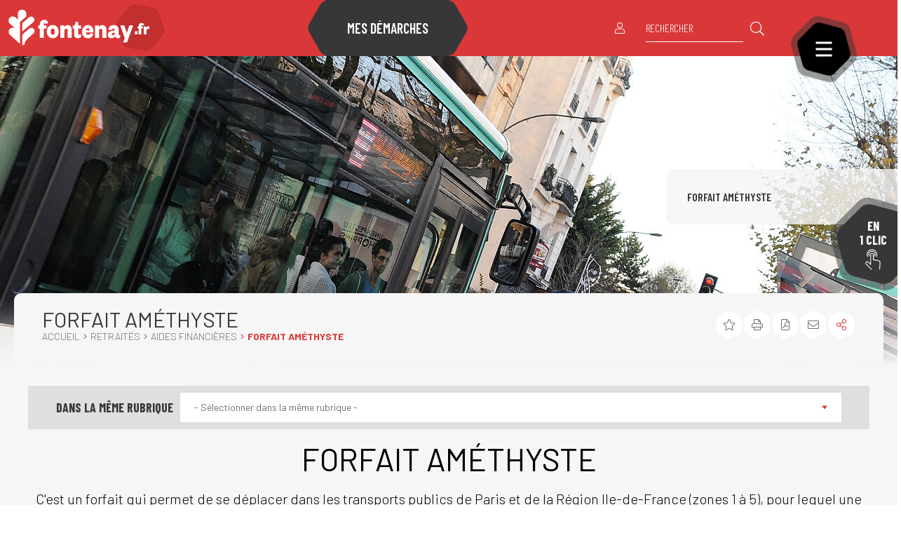

--- FILE ---
content_type: text/html; charset=utf-8
request_url: https://www.fontenay.fr/retraites/aides-financieres/forfait-amethyste-1292.html
body_size: 44525
content:
<!DOCTYPE html><html dir="ltr" lang="fr"><head>
<meta charset="utf-8">





<meta http-equiv="x-ua-compatible" content="IE=edge"/>
<meta name="generator" content="TYPO3 CMS"/>
<meta name="author" content="fontenay-sous-bois.fr"/>
<meta name="robots" content="index,follow"/>
<meta name="viewport" content="width=device-width, initial-scale=1.0"/>
<meta name="twitter:card" content="summary"/>
<meta name="language" content="fr"/>

<link rel="stylesheet" href="/typo3temp/assets/compressed/merged-58cd0c18b887adfd9a70e4792254d4c0.css?1713282096" media="all">
<link rel="stylesheet" href="/typo3temp/assets/compressed/merged-25e4915775bd55bf959fc75ee17c8d14.css?1713282096" media="print">

<link rel="stylesheet" href="/typo3temp/assets/compressed/merged-be375891529bb872af75a6464cdbe8f2.css?1713282096" media="all">




<script src="/typo3conf/ext/stratis_recaptcha/Resources/Public/JavaScript/reCaptcha.js?1698142869"></script>



<script>
        /* supported: fr, en, de, es, it, pt, pl, ru */
        var tarteaucitronForceLanguage = 'fr';
        var tarteaucitronForceExpire = 180;
        var tarteaucitronForceCDN = '/typo3conf/ext/stratis_common/Resources/Public/JavaScript/Library/Tarteaucitron/';
     </script>      <link rel="preconnect" href="//fonts.googleapis.com" crossorigin>
      <link rel="preconnect" href="//fonts.gstatic.com" crossorigin>
      <link rel="preload" href="https://fonts.gstatic.com/s/roboto/v20/KFOkCnqEu92Fr1MmgWxM.woff" as="font" crossorigin>
      <link rel="preload" href="https://fonts.gstatic.com/s/roboto/v20/KFOlCnqEu92Fr1MmSU5vAA.woff" as="font" crossorigin>
      <link rel="preload" href="https://fonts.gstatic.com/s/roboto/v20/KFOmCnqEu92Fr1Me5g.woff" as="font" crossorigin>
      <link rel="preload" href="https://fonts.gstatic.com/s/roboto/v20/KFOlCnqEu92Fr1MmWUlvAA.woff" as="font" crossorigin>
      <link rel="preload" href="https://fonts.gstatic.com/s/robotocondensed/v18/ieVg2ZhZI2eCN5jzbjEETS9weq8-19eDpCEYaQ.woff" as="font" crossorigin>
      <link rel="preload" href="https://fonts.gstatic.com/s/robotocondensed/v18/ieVg2ZhZI2eCN5jzbjEETS9weq8-19eDtCYYaQ.woff" as="font" crossorigin>
      <link rel="preload" href="https://fonts.gstatic.com/s/robotocondensed/v18/ieVi2ZhZI2eCN5jzbjEETS9weq8-33mZKCA.woff" as="font" crossorigin>
      <link rel="preload" href="https://fonts.gstatic.com/s/robotocondensed/v18/ieVl2ZhZI2eCN5jzbjEETS9weq8-59Y.woff" as="font" crossorigin>
      <link rel="preload" href="https://fonts.gstatic.com/s/robotocondensed/v18/ieVi2ZhZI2eCN5jzbjEETS9weq8-32meKCA.woff" as="font" crossorigin><link rel="profile" href="http://a9.com/-/spec/opensearch/1.1/"/>
			<link rel="search" type="application/opensearchdescription+xml" href="https://www.fontenay.fr/?type=7567" title="Website Search"/>

            
            <title>
                FORFAIT AMÉTHYSTE  - fontenay-sous-bois.fr
            </title>
            
            <link rel="alternate" hreflang="fr" href="https://www.fontenay.fr/retraites/aides-financieres/forfait-amethyste-1292.html"/>
            
            <meta name="subject" content="FORFAIT AMÉTHYSTE">
            <meta name="twitter:card" content="summary">
            <meta property="og:type" content="article">
            <meta property="og:url" content="https://www.fontenay.fr/retraites/aides-financieres/forfait-amethyste-1292.html"/>
            <meta name="twitter:url" content="https://www.fontenay.fr/retraites/aides-financieres/forfait-amethyste-1292.html"/>
            <meta property="og:site_name" content="fontenay-sous-bois.fr : Site Internet"/>
            <meta name="twitter:site" content="fontenay-sous-bois.fr : Site Internet"/>
            
                    <meta name="page-type" content="content">
                
            
                    
                        
                    
                        
                            
                            
                        
                    
                    
                    
                    <meta property="og:title" content="FORFAIT AMÉTHYSTE">
                    <meta name="twitter:title" content="FORFAIT AMÉTHYSTE">
                    
                    
                    
                        <meta name="description" content="C'est un forfait qui permet de se déplacer dans les transports publics de Paris et de la Région Ile-de-France (zones 1 à 5), pour lequel une participation&hellip;"/>
                        <meta property="og:description" content="C'est un forfait qui permet de se déplacer dans les transports publics de Paris et de la Région Ile-de-France (zones 1 à 5), pour lequel une participation financière est demandée, en fonction de la situation du demandeur."/>
                        <meta name="twitter:description" content="C'est un forfait qui permet de se déplacer dans les transports publics de Paris et de la Région Ile-de-France (zones 1 à 5), pour lequel une participation financière est demandée, en fonction de la&hellip;"/>
                    
                    <meta name="keywords" content=""/>
                    
                            
                                    <meta name="twitter:image" content="https://www.fontenay.fr/fileadmin/_processed_/b/7/csm_logo_7acd52d987.png">
                                    <link rel="image_src" href="https://www.fontenay.fr/fileadmin/_processed_/b/7/csm_logo_7acd52d987.png">
                                    <meta property="og:image" content="https://www.fontenay.fr/fileadmin/_processed_/b/7/csm_logo_97cba8c397.png">
                                
                        
                    
                    <meta name="Date" content="1645544231"/>
                
            
            <meta name="viewport" content="width=device-width, initial-scale=1.0, minimum-scale=1.0">
            
                <meta name="apple-mobile-web-app-capable" content="yes">
                <link rel="apple-touch-icon" sizes="180x180" href="/typo3conf/ext/stratis_site/Resources/Public/Images/favicons/apple-touch-icon.png">
                <link rel="icon" type="image/png" href="/typo3conf/ext/stratis_site/Resources/Public/Images/favicons/favicon-32x32.png" sizes="32x32">
                <link rel="icon" type="image/png" href="/typo3conf/ext/stratis_site/Resources/Public/Images/favicons/favicon-16x16.png" sizes="16x16">
                <link rel="manifest" href="/typo3conf/ext/stratis_site/Resources/Public/Images/favicons/site.webmanifest">
                <link rel="mask-icon" href="/typo3conf/ext/stratis_site/Resources/Public/Images/favicons/safari-pinned-tab.svg" color="#c90c0f">
                <meta name="msapplication-TileColor" content="#ffffff">
                <meta name="msapplication-config" content="/typo3conf/ext/stratis_site/Resources/Public/Images/favicons/browserconfig.xml">
                <meta name="theme-color" content="#ffffff">
            
            <link rel="shortcut icon" href="/fileadmin/Minisites/principal/favicon.ico">
            
            
    <script>
        var matomoUrl = '//matomo.fontenay.fr/',
            statisticsId = '2',
            useMatomoOrGoogleAnalytics = 'matomo';
    </script>

            
    
    
            
                    <link rel="stylesheet" type="text/css" media="all" href="/typo3conf/ext/stratis_site/Resources/Public/Css/core.css?v=1762179544"/>
                
        
    <link rel="stylesheet" type="text/css" media="print" href="/typo3conf/ext/stratis_site/Resources/Public/Css/print.css?v=1703258517"/>
    <script src="//cdnjs.cloudflare.com/ajax/libs/jquery/3.3.1/jquery.min.js"></script>
    <script>
        var siteClient = 'fontenay-sous-bois.fr',
            siteDirName = 'stratis_site',
            isConnected = 0,
            siteCodeLang = 'fr';
    </script>
    <script src="/typo3conf/ext/stratis_site/Resources/Public/JavaScript/lang/fr.js"></script>
    <script src="/typo3conf/ext/stratis_site/Resources/Public/JavaScript/lang/locallang.js"></script>

    <script>
        window.ParsleyConfig = {
            errorsWrapper: '<div class="parsley-errors-list"></div>',
            errorTemplate: '<p></p>'
        };
    </script>
    <script src="https://cdnjs.cloudflare.com/ajax/libs/parsley.js/2.8.1/parsley.min.js"></script>
    
    
    

    <script src="/typo3conf/ext/stratis_common/Resources/Public/JavaScript/Library/Tarteaucitron/tarteaucitron.js"></script>
    <script>var stratisCookieOptions = {language:"fr",expireTime: 180,expireInDays: true,reloadThePage: false,customText: {adblock:"Bonjour! Ce site joue la transparence et vous donne le choix des services tiers à activer.",adblock_call:"Merci de désactiver votre adblocker pour commencer la personnalisation.",reload:"Recharger la page",alertBigScroll:"En continuant de défiler,",alertBigClick:"En poursuivant votre navigation,",alertBig:"vous acceptez l'utilisation de services tiers pouvant installer des cookies",alertBigPrivacy:"Afin de vous proposer des vidéos, des boutons de partage, des contenus remontés des réseaux sociaux et d'élaborer des statistiques de fréquentation, nous sommes susceptibles de déposer des cookies tiers sur votre machine. Cela ne peut se faire qu'en obtenant, au préalable, votre consentement pour chacun de ces cookies.",alertSmall:"Gestion des services",personalize:"Personnaliser",acceptAll:"Tout accepter",close:"Fermer",privacyUrl:"Politique de confidentialité",all:"Préférences pour tous les services",info:"Protection de votre vie privée",disclaimer:'Ce site propose de personnaliser vos contenus et votre navigation. Lorsque vous naviguez sur ce site Internet, des informations sont susceptibles d\'être enregistrées (cookies) sur votre terminal, sous réserve de vos choix.<br><br>La durée de validité de votre consentement ou de votre refus est de 6 mois.<br>Pour en savoir plus, consultez notre <a href="/politique-de-gestion-des-donnees-personnelles-291.html">politique de protection des données.</a>',allow:"Autoriser",deny:"Interdire",noCookie:"Ce service ne dépose aucun cookie.",useCookie:"Ce service peut déposer",useCookieCurrent:"Ce service a déposé",useNoCookie:"Ce service n'a déposé aucun cookie.",more:"Détail des cookies",source:"Voir le site officiel",credit:"Gestion des cookies par tarteaucitron.js",toggleInfoBox:"Afficher/masquer les informations sur le stockage des cookies",title:"Panneau de gestion des cookies",cookieDetail:"Détail des cookies",ourSite:"sur notre site",newWindow:"(nouvelle fenêtre)",allowAll:"Tout accepter",denyAll:"Tout refuser",fallback:"est désactivé.",btnAllow:"J'accepte",btnAllowTitle:"J'accepte les traceurs pour le service {serviceName}",btnDeny:"Je refuse",btnDenyTitle:"Je refuse les traceurs pour le service {serviceName}",refuseCookies:"Votre refus a bien été pris en compte. Vous pouvez revenir sur votre décision à tout moment, depuis le gestionnaire de cookies ou cet écran.",serviceText:"{serviceName} conditionne la lecture de ses vidéos au dépôt de traceurs afin de vous proposer de la publicité ciblée en fonction de votre navigation.","engage-dailymotion":"Activer le dépôt de cookies Dailymotion pour lire la vidéo","engage-youtube":"Activer le dépôt de cookies YouTube pour lire la vidéo","engage-vimeo":"Activer le dépôt de cookies Vimeo pour lire la vidéo","engage-iframe":"L'affichage de ce cadre est soumis au dépôt de cookies Google Analytics.","open-cookie-manager-button":"Configurer le dépôt de cookies","engage-stratis-youtube":"Activer le dépôt de cookies YouTube pour lire la vidéo","engage-stratis-vimeo":"Activer le dépôt de cookies Vimeo pour lire la vidéo","engage-stratis-vimeo":"Activer le dépôt de cookies Vimeo pour lire la vidéo","engage-stratis-dailymotion":"Activer le dépôt de cookies Dailymotion pour lire la vidéo",},config: {cookieName: 'tarteaucitron',hashtag: '#tarteaucitron',highPrivacy: true,bodyPosition: 'top',orientation: 'top',adblocker: false,showAlertSmall: false,cookieslist: false,removeCredit: true,handleBrowserDNTRequest: false,AcceptAllCta: true,moreInfoLink: true,DenyAllCta: true,useExternalCss: true,showIcon: false,iconPosition: 'BottomRight',}};if (typeof tarteaucitron.job === "undefined") tarteaucitron.job = [];var stratis_tarteaucitron_pushed_services = [];var s = ["vimeo","youtube","fancybox",];for (var i = 0; i < s.length; i++) stacps(s[i]);function stacps(service) { if (["youtube", "dailymotion", "vimeo"].includes(service)) { stratis_tarteaucitron_pushed_services.push("stratis-" + service); } else {stratis_tarteaucitron_pushed_services.push(service); } }window.addEventListener("tac.root_available", function() { if (window.cookieManager) { window.cookieManager.addServices(stratis_tarteaucitron_pushed_services.join()); } });var matomoId = "2";var matomoHost = "//matomo.fontenay.fr/";var _paq=window._paq=window._paq||[];_paq.push([function(){var e,t,a,i=this;this.setVisitorCookieTimeout((e=new Date,t=Math.round(e.getTime()/1e3),a=i.getVisitorInfo(),parseInt(a[2])+33696e3-t))}]),_paq.push(["trackPageView"]),_paq.push(["enableLinkTracking"]),_paq.push(["setDoNotTrack",1]),function(){var e="//"+matomoHost+"/";_paq.push(["setTrackerUrl",e+"piwik.php"]),_paq.push(["setSiteId",matomoId]);var t=document,a=t.createElement("script"),i=t.getElementsByTagName("script")[0];a.type="text/javascript",a.defer=!0,a.async=!0,a.src=e+"piwik.js",i.parentNode.insertBefore(a,i)}();</script>
    <script src="/typo3conf/ext/stratis_common/Resources/Public/JavaScript/Library/Tarteaucitron/stratis-tarteaucitron.bundle.js"></script>


            
            
            
            
                    
                            
                        
                
            
        
<link rel="canonical" href="https://www.fontenay.fr/retraites/aides-financieres/forfait-amethyste-1292.html"/>


</head><body>

        
                
        
    
            
        
        <script type="text/javascript">var page_id=1292;var page_level=3;var level1_id='550';var level2_id=1329;var level3_id=1292;var level4_id=0;var addInTitle=[];document.getElementsByTagName('body')[0].className+=' js page_id_'+page_id+' page_level_'+page_level+' level1_id_'+level1_id+' level2_id_'+level2_id+' level3_id_'+level3_id+' level4_id_'+level4_id;</script>
        
    <div class="preloader" id="preloader" aria-hidden="false">
        <div class="preloader__circle">
            <div class="preloader__animation"></div>
            <div class="preloader__text"><strong>fontenay-sous-bois.fr</strong><br>Chargement...</div>
        </div>
    </div>


        

<div class="flux-colorpicker-widget" data-color="#da3838" style="display:none;"></div><script>
                (function () {
                    var el = document.querySelector('.flux-colorpicker-widget');
                    if (!el) return;
                    var color = el.dataset.color;
                    if (color) {
                        document.body.style.setProperty('--color-1--2', color);
                    }
                })();
            </script>




        <div class="site-wrapper-out">
            <div class="site-wrapper">
                
        
    
                
    <div class="print-banner">      
      <img src="/typo3conf/ext/stratis_site/Resources/Public/Images/logos/logo-print.jpg" alt="fontenay.fr">      
    </div>
  
                
                        
    
<section class="flash-info"><div class="flash-info__wrap container -lg"><p class="flash-info__title">Flash <b>info</b></p><button type="button" class="flash-info__button -close" data-fa-icon="">Fermer</button></div></section>




                    
                <header class="site-header header" role="banner">
                    
                    <div class="header-bar -wide">
                        <div class="header-bar__inner">
                            
        <div class="header-bar__logo">
            <a href="/accueil-3.html" class="logo">
                <span class="logo__image">
                    <img src="/typo3conf/ext/stratis_site/Resources/Public/Images/logos/logo-fontenayfr-2024_Ville_et_Culture_founders-V2.png" alt="fontenay.fr">
                </span>      
            </a>
        </div>
    
                            
    
<div class="header-bar__requests"><a href="https://mesdemarches.fontenay-sous-bois.fr/" class="demarches-btn new-window-off"><span class="demarches-btn__text">Mes démarches</span></a></div>




                            <div class="header-bar__components">
                                
    <div class="header-bar__profile">
        <div class="profile-bar">
            
            
                    <div class="profile-bar__actions">
                        <a href="/mon-compte-92.html" title="MON COMPTE" class="profile-bar__btn tooltip">
                            <i class="fal fa-user"></i>
                        </a>
                    </div>
                
            
        </div>
    </div>


                                
        <div class="header-bar__search">
            <div class="header-search">
                <button type="button" class="header-search__btn header-search__toggle ">
                    <i class="fal fa-search"></i>
                    <span class="ghost">Ouvrir la recherche</span>
                </button>
                <div class="header-search__form">
                    <form action="/recherche-avancee-98.html" aria-label="Rechercher" role="search" method="get" id="searchform">
                        <div class="header-search__form-input">
                            <input type="text" value="" name="tx_solr[q]" placeholder="Rechercher" id="search-field">
                        </div>
                        <button type="submit" class="header-search__btn">
                            <i class="fal fa-search"></i>
                            <span class="ghost">Ouvrir la recherche</span>
                        </button>
                    </form>
                </div>
            </div>
        </div>
    
                                
        <div class="header-bar__menu-btn" id="main-menu">
          <button type="button" class="menu-trigger js-mnv-trigger js-tooltip" title="Menu">
            <span class="menu-trigger__lines">
                <span class="menu-trigger__line"></span>
                <span class="menu-trigger__line"></span>
                <span class="menu-trigger__line"></span>
            </span>
            <span class="menu-trigger__text">Menu</span>
          </button>
        </div>
    
                            </div>
                        </div>
                    </div>
                    
        
            
                <div class="mnv-menu" role="navigation" aria-label="Navigation principale">
                    <nav class="mnv-menu__nav">
                        <ul class="mnv-menu__list">
                            
                                
                                    
                                    
                                            
                                        
                                    
                                    
                                    
                                    <li class="mnv-menu__item isHidden0 ">
                                        
                                        
                                        
                                        
                                                
                                            
                                        
                                                <a href="/vie-municipale-556.html" class="mnv-menu__link">VIE MUNICIPALE</a>
                                            
                                        
                                        
                                        
                                        
        
            
                
                    <button type="button" class="mnv-menu__toggle js-mnv-toggle">
                        <span class="ghost">Afficher les sous-pages</span>
                    </button>
                    <ul class="mnv-menu__submenu -level-1">
                        
                            
                                
                                
                                        
                                    
                                
                                
                                <li class="mnv-menu__item isHidden0 ">
                                    
                                    
                                            
                                                    
                                                
                                        
                                    
                                            <a href="/vie-municipale/offres-demploi-599.html" class="mnv-menu__link">OFFRES D'EMPLOI</a>
                                        
                                    
                                    
                                    
                                    
                                        
        
            
                
                    <button type="button" class="mnv-menu__toggle js-mnv-toggle">
                        <span class="ghost">Afficher les sous-pages</span>
                    </button>
                    <ul class="mnv-menu__submenu -level-2">
                        
                            
                                
                                
                                        
                                    
                                
                                
                                <li class="mnv-menu__item isHidden0 ">
                                    
                                    
                                            
                                                    
                                                
                                        
                                    
                                            <a href="/vie-municipale/offres-demploi/offres-demploi-de-la-mairie-600.html" class="mnv-menu__link">OFFRES D'EMPLOI DE LA MAIRIE</a>
                                        
                                    
                                    
                                    
                                    
                                        
        
    
                                    
                                </li>
                            
                        
                            
                                
                                
                                        
                                    
                                
                                
                                <li class="mnv-menu__item isHidden0 ">
                                    
                                    
                                            
                                                    
                                                
                                        
                                    
                                            <a href="/vie-municipale/offres-demploi/candidature-spontanee-190.html" class="mnv-menu__link">CANDIDATURE SPONTANÉE</a>
                                        
                                    
                                    
                                    
                                    
                                        
        
    
                                    
                                </li>
                            
                        
                            
                                
                                
                                        
                                    
                                
                                
                                <li class="mnv-menu__item isHidden0 ">
                                    
                                    
                                            
                                                    
                                                
                                        
                                    
                                            <a href="https://smj.fontenay.fr/vie-municipale/offres-demploi/demande-de-stage-3153.html" class="mnv-menu__link">PRÉ-DEMANDE DE STAGE</a>
                                        
                                    
                                    
                                    
                                    
                                        
        
    
                                    
                                </li>
                            
                        
                            
                                
                                
                                        
                                    
                                
                                
                                <li class="mnv-menu__item isHidden0 ">
                                    
                                    
                                            
                                                    
                                                
                                        
                                    
                                            <a href="https://smj.fontenay.fr/informations-transversales/clauses-dinsertion-660.html" class="mnv-menu__link">CLAUSES D'INSERTION</a>
                                        
                                    
                                    
                                    
                                    
                                        
        
    
                                    
                                </li>
                            
                        
                            
                                
                                
                                        
                                    
                                
                                
                                <li class="mnv-menu__item isHidden0 ">
                                    
                                    
                                            
                                                    
                                                
                                        
                                    
                                            <a href="/vie-municipale/offres-demploi/focus-metier-2850.html" class="mnv-menu__link">FOCUS MÉTIER</a>
                                        
                                    
                                    
                                    
                                    
                                        
        
    
                                    
                                </li>
                            
                        
                            
                                
                                
                                        
                                    
                                
                                
                                <li class="mnv-menu__item isHidden0 ">
                                    
                                    
                                            
                                                    
                                                
                                        
                                    
                                            <a href="/citoyennete-vie-associative/vie-associative/benevolat-605.html" class="mnv-menu__link">BÉNÉVOLAT</a>
                                        
                                    
                                    
                                    
                                    
                                        
        
    
                                    
                                </li>
                            
                        
                    </ul>
                
            
        
    
                                    
                                </li>
                            
                        
                            
                                
                                
                                        
                                    
                                
                                
                                <li class="mnv-menu__item isHidden0 ">
                                    
                                    
                                            
                                                    
                                                
                                        
                                    
                                            <a href="/vie-municipale/services-et-horaires-558.html" class="mnv-menu__link">SERVICES ET HORAIRES</a>
                                        
                                    
                                    
                                    
                                    
                                        
        
            
                
                    <button type="button" class="mnv-menu__toggle js-mnv-toggle">
                        <span class="ghost">Afficher les sous-pages</span>
                    </button>
                    <ul class="mnv-menu__submenu -level-2">
                        
                            
                                
                                
                                        
                                            
                                        
                                    
                                
                                
                                <li class="mnv-menu__item isHidden0 ">
                                    
                                    
                                            
                                                    
                                                
                                        
                                    
                                            <a href="/annuaires-des-services/annuaire-des-services-262.html" class="mnv-menu__link">ANNUAIRE DES SERVICES</a>
                                        
                                    
                                    
                                    
                                    
                                        
        
    
                                    
                                </li>
                            
                        
                            
                                
                                
                                        
                                    
                                
                                
                                <li class="mnv-menu__item isHidden0 ">
                                    
                                    
                                            
                                                    
                                                
                                        
                                    
                                            <a href="/vie-municipale/services-et-horaires/horaires-1925.html" class="mnv-menu__link">HORAIRES</a>
                                        
                                    
                                    
                                    
                                    
                                        
        
    
                                    
                                </li>
                            
                        
                            
                                
                                
                                        
                                    
                                
                                
                                <li class="mnv-menu__item isHidden0 ">
                                    
                                    
                                            
                                                    
                                                
                                        
                                    
                                            <a href="/vie-municipale/services-et-horaires/guide-municipal-pdf-564.html" class="mnv-menu__link">GUIDE MUNICIPAL (PDF)</a>
                                        
                                    
                                    
                                    
                                    
                                        
        
    
                                    
                                </li>
                            
                        
                            
                                
                                
                                        
                                    
                                
                                
                                <li class="mnv-menu__item isHidden0 ">
                                    
                                    
                                            
                                                    
                                                
                                        
                                    
                                            <a href="/vie-municipale/services-et-horaires/permanences-administratives-561.html" class="mnv-menu__link">PERMANENCES ADMINISTRATIVES</a>
                                        
                                    
                                    
                                    
                                    
                                        
        
    
                                    
                                </li>
                            
                        
                            
                                
                                
                                        
                                    
                                
                                
                                <li class="mnv-menu__item isHidden0 ">
                                    
                                    
                                            
                                                    
                                                
                                        
                                    
                                            <a href="/cadre-de-vie/plan-interactif-1660.html" class="mnv-menu__link">PLAN INTERACTIF</a>
                                        
                                    
                                    
                                    
                                    
                                        
        
    
                                    
                                </li>
                            
                        
                    </ul>
                
            
        
    
                                    
                                </li>
                            
                        
                            
                                
                                
                                        
                                    
                                
                                
                                <li class="mnv-menu__item isHidden0 ">
                                    
                                    
                                            
                                                    
                                                
                                        
                                    
                                            <a href="/vie-municipale/conseils-municipaux-589.html" class="mnv-menu__link">CONSEILS MUNICIPAUX</a>
                                        
                                    
                                    
                                    
                                    
                                        
        
    
                                    
                                </li>
                            
                        
                            
                                
                                
                                        
                                    
                                
                                
                                <li class="mnv-menu__item isHidden0 ">
                                    
                                    
                                            
                                                    
                                                
                                        
                                    
                                            <a href="/vie-municipale/elus-et-permanences-578.html" class="mnv-menu__link">ÉLUS ET PERMANENCES</a>
                                        
                                    
                                    
                                    
                                    
                                        
        
    
                                    
                                </li>
                            
                        
                            
                                
                                
                                        
                                    
                                
                                
                                <li class="mnv-menu__item isHidden0 ">
                                    
                                    
                                            
                                                    
                                                
                                        
                                    
                                            <a href="/vie-municipale/paiement-en-ligne-2774.html" class="mnv-menu__link">PAIEMENT EN LIGNE</a>
                                        
                                    
                                    
                                    
                                    
                                        
        
    
                                    
                                </li>
                            
                        
                            
                                
                                
                                        
                                    
                                
                                
                                <li class="mnv-menu__item isHidden0 ">
                                    
                                    
                                            
                                                    
                                                
                                        
                                    
                                            <a href="/vie-municipale/arretes-decisions-et-actes-administratifs-2137.html" class="mnv-menu__link">ARRÊTÉS, DÉCISIONS ET ACTES ADMINISTRATIFS</a>
                                        
                                    
                                    
                                    
                                    
                                        
        
            
                
                    <button type="button" class="mnv-menu__toggle js-mnv-toggle">
                        <span class="ghost">Afficher les sous-pages</span>
                    </button>
                    <ul class="mnv-menu__submenu -level-2">
                        
                            
                                
                                
                                        
                                    
                                
                                
                                <li class="mnv-menu__item isHidden0 ">
                                    
                                    
                                            
                                                    
                                                
                                        
                                    
                                            <a href="/vie-municipale/arretes-decisions-et-actes-administratifs/arretes-du-maire-2669.html" class="mnv-menu__link">ARRÊTÉS DU MAIRE</a>
                                        
                                    
                                    
                                    
                                    
                                        
        
    
                                    
                                </li>
                            
                        
                            
                                
                                
                                        
                                    
                                
                                
                                <li class="mnv-menu__item isHidden0 ">
                                    
                                    
                                            
                                                    
                                                
                                        
                                    
                                            <a href="/vie-municipale/arretes-decisions-et-actes-administratifs/recueil-des-actes-administratifs-1377.html" class="mnv-menu__link">RECUEIL DES ACTES ADMINISTRATIFS</a>
                                        
                                    
                                    
                                    
                                    
                                        
        
    
                                    
                                </li>
                            
                        
                            
                                
                                
                                        
                                    
                                
                                
                                <li class="mnv-menu__item isHidden0 ">
                                    
                                    
                                            
                                                    
                                                
                                        
                                    
                                            <a href="/vie-municipale/arretes-decisions-et-actes-administratifs/decisions-du-maire-2670.html" class="mnv-menu__link">DÉCISIONS DU MAIRE</a>
                                        
                                    
                                    
                                    
                                    
                                        
        
    
                                    
                                </li>
                            
                        
                            
                                
                                
                                        
                                    
                                
                                
                                <li class="mnv-menu__item isHidden0 ">
                                    
                                    
                                            
                                                    
                                                
                                        
                                    
                                            <a href="/vie-municipale/arretes-decisions-et-actes-administratifs/actes-administratifs-ccas-2672.html" class="mnv-menu__link">ACTES ADMINISTRATIFS CCAS</a>
                                        
                                    
                                    
                                    
                                    
                                        
        
    
                                    
                                </li>
                            
                        
                            
                                
                                
                                        
                                    
                                
                                
                                <li class="mnv-menu__item isHidden0 ">
                                    
                                    
                                            
                                                    
                                                
                                        
                                    
                                            <a href="/vie-municipale/arretes-decisions-et-actes-administratifs/arrete-5g-2136.html" class="mnv-menu__link">ARRÊTÉ 5G</a>
                                        
                                    
                                    
                                    
                                    
                                        
        
    
                                    
                                </li>
                            
                        
                            
                                
                                
                                        
                                    
                                
                                
                                <li class="mnv-menu__item isHidden0 ">
                                    
                                    
                                            
                                                    
                                                
                                        
                                    
                                            <a href="/vie-municipale/arretes-decisions-et-actes-administratifs/arrete-linky-1652.html" class="mnv-menu__link">ARRÊTÉ LINKY</a>
                                        
                                    
                                    
                                    
                                    
                                        
        
    
                                    
                                </li>
                            
                        
                            
                                
                                
                                        
                                    
                                
                                
                                <li class="mnv-menu__item isHidden0 ">
                                    
                                    
                                            
                                                    
                                                
                                        
                                    
                                            <a href="/vie-municipale/arretes-decisions-et-actes-administratifs/arretes-du-ccas.html" class="mnv-menu__link">ARRÊTÉS DU CCAS</a>
                                        
                                    
                                    
                                    
                                    
                                        
        
    
                                    
                                </li>
                            
                        
                            
                                
                                
                                        
                                    
                                
                                
                                <li class="mnv-menu__item isHidden0 ">
                                    
                                    
                                            
                                                    
                                                
                                        
                                    
                                            <a href="/vie-municipale/arretes-decisions-et-actes-administratifs/arretes-de-voirie-3303.html" class="mnv-menu__link">ARRÊTÉS DE VOIRIE</a>
                                        
                                    
                                    
                                    
                                    
                                        
        
    
                                    
                                </li>
                            
                        
                    </ul>
                
            
        
    
                                    
                                </li>
                            
                        
                            
                                
                                
                                        
                                            
                                        
                                    
                                
                                
                                <li class="mnv-menu__item isHidden0 ">
                                    
                                    
                                            
                                                    
                                                
                                        
                                    
                                            <a href="/vie-municipale/elections-579.html" class="mnv-menu__link">ÉLECTIONS</a>
                                        
                                    
                                    
                                    
                                    
                                        
        
    
                                    
                                </li>
                            
                        
                            
                                
                                
                                        
                                    
                                
                                
                                <li class="mnv-menu__item isHidden0 ">
                                    
                                    
                                            
                                                    
                                                
                                        
                                    
                                            <a href="/actualites/espace-presse.html" class="mnv-menu__link">ESPACE PRESSE</a>
                                        
                                    
                                    
                                    
                                    
                                        
        
    
                                    
                                </li>
                            
                        
                            
                                
                                
                                        
                                    
                                
                                
                                <li class="mnv-menu__item isHidden0 ">
                                    
                                    
                                            
                                                    
                                                
                                        
                                    
                                            <a href="/vie-municipale/marches-publics-577.html" class="mnv-menu__link">MARCHÉS PUBLICS</a>
                                        
                                    
                                    
                                    
                                    
                                        
        
    
                                    
                                </li>
                            
                        
                            
                                
                                
                                        
                                            
                                        
                                    
                                
                                
                                <li class="mnv-menu__item isHidden0 ">
                                    
                                    
                                            
                                                    
                                                
                                        
                                    
                                            <a href="/vie-municipale/projet-de-ville-1133.html" class="mnv-menu__link">PROJET DE VILLE</a>
                                        
                                    
                                    
                                    
                                    
                                        
        
    
                                    
                                </li>
                            
                        
                            
                                
                                
                                        
                                    
                                
                                
                                <li class="mnv-menu__item isHidden0 ">
                                    
                                    
                                            
                                                    
                                                
                                        
                                    
                                            <a href="/vie-municipale/bilan-mandat.html" class="mnv-menu__link">BILAN MANDAT</a>
                                        
                                    
                                    
                                    
                                    
                                        
        
            
                
                    <button type="button" class="mnv-menu__toggle js-mnv-toggle">
                        <span class="ghost">Afficher les sous-pages</span>
                    </button>
                    <ul class="mnv-menu__submenu -level-2">
                        
                            
                                
                                
                                        
                                    
                                
                                
                                <li class="mnv-menu__item isHidden0 ">
                                    
                                    
                                            
                                                    
                                                
                                        
                                    
                                            <a href="/vie-municipale/bilan-mandat/chapitre-1.html" class="mnv-menu__link">CHAPITRE 1</a>
                                        
                                    
                                    
                                    
                                    
                                        
        
    
                                    
                                </li>
                            
                        
                            
                                
                                
                                        
                                    
                                
                                
                                <li class="mnv-menu__item isHidden0 ">
                                    
                                    
                                            
                                                    
                                                
                                        
                                    
                                            <a href="/vie-municipale/bilan-mandat/chapitre-2-3473.html" class="mnv-menu__link">CHAPITRE 2</a>
                                        
                                    
                                    
                                    
                                    
                                        
        
    
                                    
                                </li>
                            
                        
                            
                                
                                
                                        
                                    
                                
                                
                                <li class="mnv-menu__item isHidden0 ">
                                    
                                    
                                            
                                                    
                                                
                                        
                                    
                                            <a href="/vie-municipale/bilan-mandat/chapitre-3-3474.html" class="mnv-menu__link">CHAPITRE 3</a>
                                        
                                    
                                    
                                    
                                    
                                        
        
    
                                    
                                </li>
                            
                        
                            
                                
                                
                                        
                                    
                                
                                
                                <li class="mnv-menu__item isHidden0 ">
                                    
                                    
                                            
                                                    
                                                
                                        
                                    
                                            <a href="/vie-municipale/bilan-mandat/chapitre-3-3474-1.html" class="mnv-menu__link">CHAPITRE 4</a>
                                        
                                    
                                    
                                    
                                    
                                        
        
    
                                    
                                </li>
                            
                        
                            
                                
                                
                                        
                                    
                                
                                
                                <li class="mnv-menu__item isHidden0 ">
                                    
                                    
                                            
                                                    
                                                
                                        
                                    
                                            <a href="/vie-municipale/bilan-mandat/chapitre-5-3476.html" class="mnv-menu__link">CHAPITRE 5</a>
                                        
                                    
                                    
                                    
                                    
                                        
        
    
                                    
                                </li>
                            
                        
                            
                                
                                
                                        
                                    
                                
                                
                                <li class="mnv-menu__item isHidden0 ">
                                    
                                    
                                            
                                                    
                                                
                                        
                                    
                                            <a href="/vie-municipale/bilan-mandat/chapitre-6-3477.html" class="mnv-menu__link">CHAPITRE 6</a>
                                        
                                    
                                    
                                    
                                    
                                        
        
    
                                    
                                </li>
                            
                        
                            
                                
                                
                                        
                                    
                                
                                
                                <li class="mnv-menu__item isHidden0 ">
                                    
                                    
                                            
                                                    
                                                
                                        
                                    
                                            <a href="/vie-municipale/bilan-mandat/chapitre-6-3477-1.html" class="mnv-menu__link">CHAPITRE 7</a>
                                        
                                    
                                    
                                    
                                    
                                        
        
    
                                    
                                </li>
                            
                        
                    </ul>
                
            
        
    
                                    
                                </li>
                            
                        
                            
                                
                                
                                        
                                    
                                
                                
                                <li class="mnv-menu__item isHidden0 ">
                                    
                                    
                                            
                                                    
                                                
                                        
                                    
                                            <a href="/vie-municipale/subventions-associations-1279.html" class="mnv-menu__link">SUBVENTIONS ASSOCIATIONS</a>
                                        
                                    
                                    
                                    
                                    
                                        
        
    
                                    
                                </li>
                            
                        
                            
                                
                                
                                        
                                    
                                
                                
                                <li class="mnv-menu__item isHidden0 ">
                                    
                                    
                                            
                                                    
                                                
                                        
                                    
                                            <a href="/vie-municipale/commissions-2176.html" class="mnv-menu__link">COMMISSIONS</a>
                                        
                                    
                                    
                                    
                                    
                                        
        
    
                                    
                                </li>
                            
                        
                            
                                
                                
                                        
                                            
                                        
                                    
                                
                                
                                <li class="mnv-menu__item isHidden0 ">
                                    
                                    
                                            
                                                    
                                                
                                        
                                    
                                            <a href="/vie-municipale/tribunes-politiques-2134.html" class="mnv-menu__link">TRIBUNES POLITIQUES</a>
                                        
                                    
                                    
                                    
                                    
                                        
        
    
                                    
                                </li>
                            
                        
                            
                                
                                
                                        
                                    
                                
                                
                                <li class="mnv-menu__item isHidden0 ">
                                    
                                    
                                            
                                                    
                                                
                                        
                                    
                                            <a href="/vie-municipale/rapports-dactivites-1134.html" class="mnv-menu__link">RAPPORTS D’ACTIVITÉS</a>
                                        
                                    
                                    
                                    
                                    
                                        
        
    
                                    
                                </li>
                            
                        
                            
                                
                                
                                        
                                    
                                
                                
                                <li class="mnv-menu__item isHidden0 ">
                                    
                                    
                                            
                                                    
                                                
                                        
                                    
                                            <a href="/vie-municipale/publication-reglementaire.html" class="mnv-menu__link">PUBLICATIONS RÉGLEMENTAIRES</a>
                                        
                                    
                                    
                                    
                                    
                                        
        
            
                
                    <button type="button" class="mnv-menu__toggle js-mnv-toggle">
                        <span class="ghost">Afficher les sous-pages</span>
                    </button>
                    <ul class="mnv-menu__submenu -level-2">
                        
                            
                                
                                
                                        
                                    
                                
                                
                                <li class="mnv-menu__item isHidden0 ">
                                    
                                    
                                            
                                                    
                                                
                                        
                                    
                                            <a href="/vie-municipale/titres-des-nominations-equilibrees-3109.html" class="mnv-menu__link">TITRES DES NOMINATIONS ÉQUILIBRÉES</a>
                                        
                                    
                                    
                                    
                                    
                                        
        
    
                                    
                                </li>
                            
                        
                            
                                
                                
                                        
                                    
                                
                                
                                <li class="mnv-menu__item isHidden0 ">
                                    
                                    
                                            
                                                    
                                                
                                        
                                    
                                            <a href="/vie-municipale/publication-reglementaire/somme-des-dix-remunerations-les-plus-elevees-de-la-ville-3514.html" class="mnv-menu__link">SOMME DES DIX RÉMUNÉRATIONS LES PLUS ÉLEVÉES DE LA VILLE</a>
                                        
                                    
                                    
                                    
                                    
                                        
        
    
                                    
                                </li>
                            
                        
                    </ul>
                
            
        
    
                                    
                                </li>
                            
                        
                            
                                
                                
                                        
                                    
                                
                                
                                <li class="mnv-menu__item isHidden0 ">
                                    
                                    
                                            
                                                    
                                                
                                        
                                    
                                            <a href="/vie-municipale/charte-vie-democratique-2144.html" class="mnv-menu__link">CHARTE VIE DEMOCRATIQUE</a>
                                        
                                    
                                    
                                    
                                    
                                        
        
    
                                    
                                </li>
                            
                        
                    </ul>
                
            
        
    
                                    </li>
                                
                            
                                
                                    
                                    
                                            
                                        
                                    
                                    
                                    
                                    <li class="mnv-menu__item isHidden0 ">
                                        
                                        
                                        
                                        
                                                
                                            
                                        
                                                <a href="/actualites.html" class="mnv-menu__link">ACTUALITÉS</a>
                                            
                                        
                                        
                                        
                                        
        
            
                
                    <button type="button" class="mnv-menu__toggle js-mnv-toggle">
                        <span class="ghost">Afficher les sous-pages</span>
                    </button>
                    <ul class="mnv-menu__submenu -level-1">
                        
                            
                                
                                
                                        
                                    
                                
                                
                                <li class="mnv-menu__item isHidden0 ">
                                    
                                    
                                            
                                                    
                                                
                                        
                                    
                                            <a href="/actualites/evenements.html" class="mnv-menu__link">ÉVÉNEMENTS</a>
                                        
                                    
                                    
                                    
                                    
                                        
        
    
                                    
                                </li>
                            
                        
                            
                                
                                
                                        
                                    
                                
                                
                                <li class="mnv-menu__item isHidden0 ">
                                    
                                    
                                            
                                                    
                                                
                                        
                                    
                                            <a href="/actualites/a-fontenay.html" class="mnv-menu__link">À FONTENAY</a>
                                        
                                    
                                    
                                    
                                    
                                        
        
            
                
                    <button type="button" class="mnv-menu__toggle js-mnv-toggle">
                        <span class="ghost">Afficher les sous-pages</span>
                    </button>
                    <ul class="mnv-menu__submenu -level-2">
                        
                            
                                
                                
                                        
                                            
                                        
                                    
                                
                                
                                <li class="mnv-menu__item isHidden0 ">
                                    
                                    
                                            
                                                    
                                                
                                        
                                    
                                            <a href="/actualites/a-fontenay/actualites-2744.html" class="mnv-menu__link">TOUTES LES ACTUS</a>
                                        
                                    
                                    
                                    
                                    
                                        
        
    
                                    
                                </li>
                            
                        
                            
                                
                                
                                        
                                            
                                        
                                    
                                
                                
                                <li class="mnv-menu__item isHidden0 ">
                                    
                                    
                                            
                                                    
                                                
                                        
                                    
                                            <a href="/actualites/a-fontenay/dossiers-2747.html" class="mnv-menu__link">TOUS LES DOSSIERS</a>
                                        
                                    
                                    
                                    
                                    
                                        
        
    
                                    
                                </li>
                            
                        
                            
                                
                                
                                        
                                            
                                        
                                    
                                
                                
                                <li class="mnv-menu__item isHidden0 ">
                                    
                                    
                                            
                                                    
                                                
                                        
                                    
                                            <a href="/actualites/a-fontenay/graines-de-fontenay-2751.html" class="mnv-menu__link">TOUT ENVIRONNEMENT, CADRE DE VIE</a>
                                        
                                    
                                    
                                    
                                    
                                        
        
    
                                    
                                </li>
                            
                        
                            
                                
                                
                                        
                                            
                                        
                                    
                                
                                
                                <li class="mnv-menu__item isHidden0 ">
                                    
                                    
                                            
                                                    
                                                
                                        
                                    
                                            <a href="/actualites/a-fontenay/sport-2755.html" class="mnv-menu__link">TOUT LE SPORT</a>
                                        
                                    
                                    
                                    
                                    
                                        
        
    
                                    
                                </li>
                            
                        
                            
                                
                                
                                        
                                            
                                        
                                    
                                
                                
                                <li class="mnv-menu__item isHidden0 ">
                                    
                                    
                                            
                                                    
                                                
                                        
                                    
                                            <a href="/actualites/a-fontenay/portraits-2749.html" class="mnv-menu__link">TOUS LES PORTRAITS</a>
                                        
                                    
                                    
                                    
                                    
                                        
        
    
                                    
                                </li>
                            
                        
                            
                                
                                
                                        
                                            
                                        
                                    
                                
                                
                                <li class="mnv-menu__item isHidden0 ">
                                    
                                    
                                            
                                                    
                                                
                                        
                                    
                                            <a href="/actualites/a-fontenay/culture-2753.html" class="mnv-menu__link">TOUTE LA CULTURE</a>
                                        
                                    
                                    
                                    
                                    
                                        
        
    
                                    
                                </li>
                            
                        
                            
                                
                                
                                        
                                    
                                
                                
                                <li class="mnv-menu__item isHidden0 ">
                                    
                                    
                                            
                                                    
                                                
                                        
                                    
                                            <a href="/actualites/a-fontenay/photo-de-la-quinzaine-2761.html" class="mnv-menu__link">PHOTO DE LA QUINZAINE</a>
                                        
                                    
                                    
                                    
                                    
                                        
        
    
                                    
                                </li>
                            
                        
                    </ul>
                
            
        
    
                                    
                                </li>
                            
                        
                            
                                
                                
                                        
                                    
                                
                                
                                <li class="mnv-menu__item isHidden0 ">
                                    
                                    
                                            
                                                    
                                                
                                        
                                    
                                            <a href="/actualites/videos.html" class="mnv-menu__link">VIDÉOS</a>
                                        
                                    
                                    
                                    
                                    
                                        
        
    
                                    
                                </li>
                            
                        
                            
                                
                                
                                        
                                    
                                
                                
                                <li class="mnv-menu__item isHidden0 ">
                                    
                                    
                                            
                                                    
                                                
                                        
                                    
                                            <a href="/actualites/publications-municipales.html" class="mnv-menu__link">PUBLICATIONS MUNICIPALES</a>
                                        
                                    
                                    
                                    
                                    
                                        
        
    
                                    
                                </li>
                            
                        
                            
                                
                                
                                        
                                    
                                
                                
                                <li class="mnv-menu__item isHidden0 ">
                                    
                                    
                                            
                                                    
                                                
                                        
                                    
                                            <a href="/actualites/photos.html" class="mnv-menu__link">PHOTOS</a>
                                        
                                    
                                    
                                    
                                    
                                        
        
    
                                    
                                </li>
                            
                        
                            
                                
                                
                                        
                                    
                                
                                
                                <li class="mnv-menu__item isHidden0 ">
                                    
                                    
                                            
                                                    
                                                
                                        
                                    
                                            <a href="/actualites/espace-presse.html" class="mnv-menu__link">ESPACE PRESSE</a>
                                        
                                    
                                    
                                    
                                    
                                        
        
    
                                    
                                </li>
                            
                        
                            
                                
                                
                                        
                                    
                                
                                
                                <li class="mnv-menu__item isHidden0 ">
                                    
                                    
                                            
                                                    
                                                
                                        
                                    
                                            <a href="/lettre-dinformation-81.html" class="mnv-menu__link">LETTRE D'INFORMATION</a>
                                        
                                    
                                    
                                    
                                    
                                        
        
    
                                    
                                </li>
                            
                        
                            
                                
                                
                                        
                                    
                                
                                
                                <li class="mnv-menu__item isHidden0 ">
                                    
                                    
                                            
                                                    
                                                
                                        
                                    
                                            <a href="/actualites/sondages-183.html" class="mnv-menu__link">SONDAGES</a>
                                        
                                    
                                    
                                    
                                    
                                        
        
    
                                    
                                </li>
                            
                        
                            
                                
                                
                                        
                                    
                                
                                
                                <li class="mnv-menu__item isHidden0 ">
                                    
                                    
                                            
                                                    
                                                
                                        
                                    
                                            <a href="/actualites/podcast.html" class="mnv-menu__link">PODCAST</a>
                                        
                                    
                                    
                                    
                                    
                                        
        
    
                                    
                                </li>
                            
                        
                    </ul>
                
            
        
    
                                    </li>
                                
                            
                                
                                    
                                    
                                            
                                                
                                            
                                        
                                    
                                    
                                    
                                    <li class="mnv-menu__item isHidden0 ">
                                        
                                        
                                        
                                        
                                                
                                            
                                        
                                                <a href="https://www.culture.fontenay.fr/index.html" class="mnv-menu__link">CULTURE</a>
                                            
                                        
                                        
                                        
                                        
        
            
                
                    <button type="button" class="mnv-menu__toggle js-mnv-toggle">
                        <span class="ghost">Afficher les sous-pages</span>
                    </button>
                    <ul class="mnv-menu__submenu -level-1">
                        
                            
                                
                                
                                        
                                    
                                
                                
                                <li class="mnv-menu__item isHidden0 ">
                                    
                                    
                                            
                                                    
                                                
                                        
                                    
                                            <a href="https://www.culture.fontenay.fr/sortir-2269.html" class="mnv-menu__link">SORTIR</a>
                                        
                                    
                                    
                                    
                                    
                                        
        
            
                
                    <button type="button" class="mnv-menu__toggle js-mnv-toggle">
                        <span class="ghost">Afficher les sous-pages</span>
                    </button>
                    <ul class="mnv-menu__submenu -level-2">
                        
                            
                                
                                
                                        
                                    
                                
                                
                                <li class="mnv-menu__item isHidden0 ">
                                    
                                    
                                            
                                                    
                                                
                                        
                                    
                                            <a href="https://www.culture.fontenay.fr/sortir/spectacles-2281.html" class="mnv-menu__link">SPECTACLES</a>
                                        
                                    
                                    
                                    
                                    
                                        
        
            
                
                    <button type="button" class="mnv-menu__toggle js-mnv-toggle">
                        <span class="ghost">Afficher les sous-pages</span>
                    </button>
                    <ul class="mnv-menu__submenu -level-3">
                        
                            
                                
                                
                                        
                                    
                                
                                
                                <li class="mnv-menu__item isHidden0 ">
                                    
                                    
                                            
                                                    
                                                
                                        
                                    
                                            <a href="https://www.culture.fontenay.fr/sortir/spectacles/tarifs-et-adhesions-2350.html" class="mnv-menu__link">TARIFS ET ADHÉSIONS</a>
                                        
                                    
                                    
                                    
                                    
                                </li>
                            
                        
                            
                                
                                
                                        
                                    
                                
                                
                                <li class="mnv-menu__item isHidden0 ">
                                    
                                    
                                            
                                                    
                                                
                                        
                                    
                                            <a href="https://www.culture.fontenay.fr/sortir/spectacles/partenaires-2282.html" class="mnv-menu__link">PARTENAIRES</a>
                                        
                                    
                                    
                                    
                                    
                                </li>
                            
                        
                    </ul>
                
            
        
    
                                    
                                </li>
                            
                        
                            
                                
                                
                                        
                                    
                                
                                
                                <li class="mnv-menu__item isHidden0 ">
                                    
                                    
                                            
                                                    
                                                
                                        
                                    
                                            <a href="https://www.culture.fontenay.fr/sortir/cinema-2277.html" class="mnv-menu__link">CINÉMA</a>
                                        
                                    
                                    
                                    
                                    
                                        
        
            
                
                    <button type="button" class="mnv-menu__toggle js-mnv-toggle">
                        <span class="ghost">Afficher les sous-pages</span>
                    </button>
                    <ul class="mnv-menu__submenu -level-3">
                        
                            
                                
                                
                                        
                                    
                                
                                
                                <li class="mnv-menu__item isHidden0 ">
                                    
                                    
                                            
                                            
                                            
                                            
                                            
                                                    
                                                
                                        
                                    
                                            <a href="https://www.culture.fontenay.fr/sortir/cinema-2277/mikrokosmos-6577.html" class="mnv-menu__link">MIKROKOSMOS</a>
                                        
                                    
                                    
                                    
                                    
                                </li>
                            
                        
                    </ul>
                
            
        
    
                                    
                                </li>
                            
                        
                            
                                
                                
                                        
                                    
                                
                                
                                <li class="mnv-menu__item isHidden0 ">
                                    
                                    
                                            
                                                    
                                                
                                        
                                    
                                            <a href="https://www.culture.fontenay.fr/sortir/participer-2271.html" class="mnv-menu__link">PARTICIPER</a>
                                        
                                    
                                    
                                    
                                    
                                        
        
    
                                    
                                </li>
                            
                        
                            
                                
                                
                                        
                                    
                                
                                
                                <li class="mnv-menu__item isHidden0 ">
                                    
                                    
                                            
                                                    
                                                
                                        
                                    
                                            <a href="https://www.culture.fontenay.fr/sortir/expositions-2274.html" class="mnv-menu__link">EXPOSITIONS</a>
                                        
                                    
                                    
                                    
                                    
                                        
        
            
                
                    <button type="button" class="mnv-menu__toggle js-mnv-toggle">
                        <span class="ghost">Afficher les sous-pages</span>
                    </button>
                    <ul class="mnv-menu__submenu -level-3">
                        
                            
                                
                                
                                        
                                    
                                
                                
                                <li class="mnv-menu__item isHidden0 ">
                                    
                                    
                                            
                                                    
                                                
                                        
                                    
                                            <a href="https://www.culture.fontenay.fr/lagaleru-2689.html" class="mnv-menu__link">LAGALERU</a>
                                        
                                    
                                    
                                    
                                    
                                </li>
                            
                        
                            
                                
                                
                                        
                                    
                                
                                
                                <li class="mnv-menu__item isHidden0 ">
                                    
                                    
                                            
                                                    
                                                
                                        
                                    
                                            <a href="https://www.culture.fontenay.fr/sortir/expositions/entrez-cest-ouvert.html" class="mnv-menu__link">ENTREZ C'EST OUVERT</a>
                                        
                                    
                                    
                                    
                                    
                                </li>
                            
                        
                    </ul>
                
            
        
    
                                    
                                </li>
                            
                        
                            
                                
                                
                                        
                                    
                                
                                
                                <li class="mnv-menu__item isHidden0 ">
                                    
                                    
                                            
                                                    
                                                
                                        
                                    
                                            <a href="https://www.culture.fontenay.fr/sortir/fil-infos-2322.html" class="mnv-menu__link">FIL INFOS</a>
                                        
                                    
                                    
                                    
                                    
                                        
        
    
                                    
                                </li>
                            
                        
                    </ul>
                
            
        
    
                                    
                                </li>
                            
                        
                            
                                
                                
                                        
                                    
                                
                                
                                <li class="mnv-menu__item isHidden0 ">
                                    
                                    
                                            
                                                    
                                                
                                        
                                    
                                            <a href="https://www.culture.fontenay.fr/pratiquer-une-activite-artistique-2250.html" class="mnv-menu__link">PRATIQUER UNE ACTIVITÉ ARTISTIQUE</a>
                                        
                                    
                                    
                                    
                                    
                                        
        
            
                
                    <button type="button" class="mnv-menu__toggle js-mnv-toggle">
                        <span class="ghost">Afficher les sous-pages</span>
                    </button>
                    <ul class="mnv-menu__submenu -level-2">
                        
                            
                                
                                
                                        
                                    
                                
                                
                                <li class="mnv-menu__item isHidden0 ">
                                    
                                    
                                            
                                                    
                                                
                                        
                                    
                                            <a href="https://www.culture.fontenay.fr/pratiquer-une-activite-artistique/cursus-diplomants.html" class="mnv-menu__link">CURSUS DIPLÔMANTS</a>
                                        
                                    
                                    
                                    
                                    
                                        
        
    
                                    
                                </li>
                            
                        
                            
                                
                                
                                        
                                    
                                
                                
                                <li class="mnv-menu__item isHidden0 ">
                                    
                                    
                                            
                                                    
                                                
                                        
                                    
                                            <a href="https://www.culture.fontenay.fr/pratiquer-une-activite-artistique/arts-plastiques-et-visuels-3085.html" class="mnv-menu__link">ARTS PLASTIQUES ET VISUELS</a>
                                        
                                    
                                    
                                    
                                    
                                        
        
    
                                    
                                </li>
                            
                        
                            
                                
                                
                                        
                                    
                                
                                
                                <li class="mnv-menu__item isHidden0 ">
                                    
                                    
                                            
                                                    
                                                
                                        
                                    
                                            <a href="https://www.culture.fontenay.fr/pratiquer-une-activite-artistique/danse.html" class="mnv-menu__link">DANSE</a>
                                        
                                    
                                    
                                    
                                    
                                        
        
    
                                    
                                </li>
                            
                        
                            
                                
                                
                                        
                                    
                                
                                
                                <li class="mnv-menu__item isHidden0 ">
                                    
                                    
                                            
                                                    
                                                
                                        
                                    
                                            <a href="https://www.culture.fontenay.fr/pratiquer-une-activite-artistique/comedie-musicale.html" class="mnv-menu__link">COMÉDIE MUSICALE</a>
                                        
                                    
                                    
                                    
                                    
                                        
        
    
                                    
                                </li>
                            
                        
                            
                                
                                
                                        
                                    
                                
                                
                                <li class="mnv-menu__item isHidden0 ">
                                    
                                    
                                            
                                                    
                                                
                                        
                                    
                                            <a href="https://www.culture.fontenay.fr/pratiquer-une-activite-artistique/musique.html" class="mnv-menu__link">MUSIQUE</a>
                                        
                                    
                                    
                                    
                                    
                                        
        
    
                                    
                                </li>
                            
                        
                            
                                
                                
                                        
                                    
                                
                                
                                <li class="mnv-menu__item isHidden0 ">
                                    
                                    
                                            
                                                    
                                                
                                        
                                    
                                            <a href="https://www.culture.fontenay.fr/pratiquer-une-activite-artistique/chant-3471.html" class="mnv-menu__link">CHANT</a>
                                        
                                    
                                    
                                    
                                    
                                        
        
    
                                    
                                </li>
                            
                        
                            
                                
                                
                                        
                                    
                                
                                
                                <li class="mnv-menu__item isHidden0 ">
                                    
                                    
                                            
                                                    
                                                
                                        
                                    
                                            <a href="https://www.culture.fontenay.fr/pratiquer-une-activite-artistique/theatre.html" class="mnv-menu__link">THÉÂTRE</a>
                                        
                                    
                                    
                                    
                                    
                                        
        
    
                                    
                                </li>
                            
                        
                            
                                
                                
                                        
                                    
                                
                                
                                <li class="mnv-menu__item isHidden0 ">
                                    
                                    
                                            
                                                    
                                                
                                        
                                    
                                            <a href="https://www.culture.fontenay.fr/pratiquer-une-activite-artistique/classes-a-horaires-amenages-2251.html" class="mnv-menu__link">CLASSES À HORAIRES AMÉNAGÉS</a>
                                        
                                    
                                    
                                    
                                    
                                        
        
    
                                    
                                </li>
                            
                        
                            
                                
                                
                                        
                                    
                                
                                
                                <li class="mnv-menu__item isHidden0 ">
                                    
                                    
                                            
                                                    
                                                
                                        
                                    
                                            <a href="https://www.culture.fontenay.fr/pratiquer-une-activite-artistique/studio-joe-turner-2257.html" class="mnv-menu__link">STUDIO JOE TURNER</a>
                                        
                                    
                                    
                                    
                                    
                                        
        
    
                                    
                                </li>
                            
                        
                            
                                
                                
                                        
                                    
                                
                                
                                <li class="mnv-menu__item isHidden0 ">
                                    
                                    
                                            
                                                    
                                                
                                        
                                    
                                            <a href="https://www.culture.fontenay.fr/pratiquer-une-activite-artistique/tarifs-2261.html" class="mnv-menu__link">TARIFS</a>
                                        
                                    
                                    
                                    
                                    
                                        
        
    
                                    
                                </li>
                            
                        
                            
                                
                                
                                        
                                    
                                
                                
                                <li class="mnv-menu__item isHidden0 ">
                                    
                                    
                                            
                                                    
                                                
                                        
                                    
                                            <a href="https://www.culture.fontenay.fr/pratiquer-une-activite-artistique/inscriptions-2262.html" class="mnv-menu__link">INSCRIPTIONS</a>
                                        
                                    
                                    
                                    
                                    
                                        
        
    
                                    
                                </li>
                            
                        
                            
                                
                                
                                        
                                    
                                
                                
                                <li class="mnv-menu__item isHidden0 ">
                                    
                                    
                                            
                                            
                                                
                                            
                                            
                                            
                                            
                                                    
                                                
                                        
                                    
                                            <a href="https://www.imuse-fontenaysousbois.fr/extranet/extranet2/portail_nc.php?p=portails" class="mnv-menu__link">PORTAIL DES PRATIQUES ARTISTIQUES</a>
                                        
                                    
                                    
                                    
                                    
                                        
        
    
                                    
                                </li>
                            
                        
                            
                                
                                
                                        
                                    
                                
                                
                                <li class="mnv-menu__item isHidden0 ">
                                    
                                    
                                            
                                                    
                                                
                                        
                                    
                                            <a href="https://www.culture.fontenay.fr/pratiquer-une-activite-artistique/arts-plastiques-et-visuels-cours-ouverts-2024-2025-3470.html" class="mnv-menu__link">ARTS PLASTIQUES ET VISUELS <br>COURS OUVERTS 2024-2025</a>
                                        
                                    
                                    
                                    
                                    
                                        
        
    
                                    
                                </li>
                            
                        
                    </ul>
                
            
        
    
                                    
                                </li>
                            
                        
                            
                                
                                
                                        
                                    
                                
                                
                                <li class="mnv-menu__item isHidden0 ">
                                    
                                    
                                            
                                                    
                                                
                                        
                                    
                                            <a href="https://www.culture.fontenay.fr/theatre-jean-francois-voguet-2783.html" class="mnv-menu__link">THÉÂTRE JEAN-FRANÇOIS VOGUET</a>
                                        
                                    
                                    
                                    
                                    
                                        
        
            
                
                    <button type="button" class="mnv-menu__toggle js-mnv-toggle">
                        <span class="ghost">Afficher les sous-pages</span>
                    </button>
                    <ul class="mnv-menu__submenu -level-2">
                        
                            
                                
                                
                                        
                                    
                                
                                
                                <li class="mnv-menu__item isHidden0 ">
                                    
                                    
                                            
                                                    
                                                
                                        
                                    
                                            <a href="https://www.culture.fontenay.fr/sortir/spectacles-2281.html" class="mnv-menu__link">SPECTACLES</a>
                                        
                                    
                                    
                                    
                                    
                                        
        
    
                                    
                                </li>
                            
                        
                            
                                
                                
                                        
                                    
                                
                                
                                <li class="mnv-menu__item isHidden0 ">
                                    
                                    
                                            
                                                    
                                                
                                        
                                    
                                            <a href="https://www.culture.fontenay.fr/theatre-jean-francois-voguet/avec-les-publics-3252.html" class="mnv-menu__link">AVEC LES PUBLICS</a>
                                        
                                    
                                    
                                    
                                    
                                        
        
    
                                    
                                </li>
                            
                        
                            
                                
                                
                                        
                                    
                                
                                
                                <li class="mnv-menu__item isHidden0 ">
                                    
                                    
                                            
                                                    
                                                
                                        
                                    
                                            <a href="https://www.culture.fontenay.fr/theatre-jean-francois-voguet/les-initiatives.html" class="mnv-menu__link">LES INITIATIVES</a>
                                        
                                    
                                    
                                    
                                    
                                        
        
    
                                    
                                </li>
                            
                        
                            
                                
                                
                                        
                                    
                                
                                
                                <li class="mnv-menu__item isHidden0 ">
                                    
                                    
                                            
                                                    
                                                
                                        
                                    
                                            <a href="https://www.culture.fontenay.fr/theatre-jean-francois-voguet/se-restaurer-au-theatre.html" class="mnv-menu__link">SE RESTAURER AU THÉÂTRE</a>
                                        
                                    
                                    
                                    
                                    
                                        
        
    
                                    
                                </li>
                            
                        
                            
                                
                                
                                        
                                    
                                
                                
                                <li class="mnv-menu__item isHidden0 ">
                                    
                                    
                                            
                                                    
                                                
                                        
                                    
                                            <a href="https://www.culture.fontenay.fr/theatre-jean-francois-voguet/infos-pratiques-3257.html" class="mnv-menu__link">INFOS PRATIQUES</a>
                                        
                                    
                                    
                                    
                                    
                                        
        
    
                                    
                                </li>
                            
                        
                    </ul>
                
            
        
    
                                    
                                </li>
                            
                        
                            
                                
                                
                                        
                                    
                                
                                
                                <li class="mnv-menu__item isHidden0 ">
                                    
                                    
                                            
                                                    
                                                
                                        
                                    
                                            <a href="https://www.culture.fontenay.fr/fontenay-culturelle-2284.html" class="mnv-menu__link">FONTENAY CULTURELLE</a>
                                        
                                    
                                    
                                    
                                    
                                        
        
            
                
                    <button type="button" class="mnv-menu__toggle js-mnv-toggle">
                        <span class="ghost">Afficher les sous-pages</span>
                    </button>
                    <ul class="mnv-menu__submenu -level-2">
                        
                            
                                
                                
                                        
                                    
                                
                                
                                <li class="mnv-menu__item isHidden0 ">
                                    
                                    
                                            
                                                    
                                                
                                        
                                    
                                            <a href="https://www.culture.fontenay.fr/fontenay-culturelle/equipements-culturels-2287.html" class="mnv-menu__link">ÉQUIPEMENTS CULTURELS</a>
                                        
                                    
                                    
                                    
                                    
                                        
        
            
                
                    <button type="button" class="mnv-menu__toggle js-mnv-toggle">
                        <span class="ghost">Afficher les sous-pages</span>
                    </button>
                    <ul class="mnv-menu__submenu -level-3">
                        
                            
                                
                                
                                        
                                    
                                
                                
                                <li class="mnv-menu__item isHidden0 ">
                                    
                                    
                                            
                                                    
                                                
                                        
                                    
                                            <a href="https://www.culture.fontenay.fr/fontenay-culturelle/equipements-culturels/conservatoire-guy-dinoird-2309.html" class="mnv-menu__link">CONSERVATOIRE GUY DINOIRD</a>
                                        
                                    
                                    
                                    
                                    
                                </li>
                            
                        
                            
                                
                                
                                        
                                    
                                
                                
                                <li class="mnv-menu__item isHidden0 ">
                                    
                                    
                                            
                                                    
                                                
                                        
                                    
                                            <a href="https://www.culture.fontenay.fr/fontenay-culturelle/equipements-culturels/mediatheque-elsa-triolet-et-louis-aragon-2307.html" class="mnv-menu__link">MÉDIATHÈQUE ELSA TRIOLET ET LOUIS ARAGON</a>
                                        
                                    
                                    
                                    
                                    
                                </li>
                            
                        
                            
                                
                                
                                        
                                    
                                
                                
                                <li class="mnv-menu__item isHidden0 ">
                                    
                                    
                                            
                                                    
                                                
                                        
                                    
                                            <a href="https://www.culture.fontenay.fr/fontenay-culturelle/equipements-culturels/ecole-darts-frida-kahlo-2305.html" class="mnv-menu__link">ÉCOLE D'ARTS FRIDA KAHLO</a>
                                        
                                    
                                    
                                    
                                    
                                </li>
                            
                        
                            
                                
                                
                                        
                                    
                                
                                
                                <li class="mnv-menu__item isHidden0 ">
                                    
                                    
                                            
                                                    
                                                
                                        
                                    
                                            <a href="https://www.culture.fontenay.fr/fontenay-culturelle/equipements-culturels/espace-gerard-philipe-2303.html" class="mnv-menu__link">ESPACE CULTUREL GÉRARD PHILIPE</a>
                                        
                                    
                                    
                                    
                                    
                                </li>
                            
                        
                            
                                
                                
                                        
                                    
                                
                                
                                <li class="mnv-menu__item isHidden0 ">
                                    
                                    
                                            
                                                    
                                                
                                        
                                    
                                            <a href="https://www.culture.fontenay.fr/fontenay-culturelle/equipements-culturels/halle-roublot-2301.html" class="mnv-menu__link">HALLE ROUBLOT</a>
                                        
                                    
                                    
                                    
                                    
                                </li>
                            
                        
                            
                                
                                
                                        
                                    
                                
                                
                                <li class="mnv-menu__item isHidden0 ">
                                    
                                    
                                            
                                                    
                                                
                                        
                                    
                                            <a href="https://www.culture.fontenay.fr/fontenay-culturelle/equipements-culturels/cinema-le-kosmos-2299.html" class="mnv-menu__link">CINÉMA LE KOSMOS</a>
                                        
                                    
                                    
                                    
                                    
                                </li>
                            
                        
                            
                                
                                
                                        
                                    
                                
                                
                                <li class="mnv-menu__item isHidden0 ">
                                    
                                    
                                            
                                                    
                                                
                                        
                                    
                                            <a href="https://www.culture.fontenay.fr/fontenay-culturelle/equipements-culturels/salle-jacques-brel-2297.html" class="mnv-menu__link">SALLE JACQUES BREL</a>
                                        
                                    
                                    
                                    
                                    
                                </li>
                            
                        
                            
                                
                                
                                        
                                    
                                
                                
                                <li class="mnv-menu__item isHidden0 ">
                                    
                                    
                                            
                                            
                                                
                                            
                                            
                                            
                                            
                                                    
                                                
                                        
                                    
                                            <a href="https://mediatheque.fontenay.fr/fr/nos-blogs/le-journal/1317-l-inauguration-du-nouveau-mediabus" class="mnv-menu__link">MÉDIABUS</a>
                                        
                                    
                                    
                                    
                                    
                                </li>
                            
                        
                            
                                
                                
                                        
                                    
                                
                                
                                <li class="mnv-menu__item isHidden0 ">
                                    
                                    
                                            
                                                    
                                                
                                        
                                    
                                            <a href="https://www.culture.fontenay.fr/lagaleru-2689.html" class="mnv-menu__link">LAGALERU</a>
                                        
                                    
                                    
                                    
                                    
                                </li>
                            
                        
                    </ul>
                
            
        
    
                                    
                                </li>
                            
                        
                            
                                
                                
                                        
                                    
                                
                                
                                <li class="mnv-menu__item isHidden0 ">
                                    
                                    
                                            
                                                    
                                                
                                        
                                    
                                            <a href="https://www.culture.fontenay.fr/fontenay-culturelle/retour-en-images-2320.html" class="mnv-menu__link">RETOUR EN IMAGES</a>
                                        
                                    
                                    
                                    
                                    
                                        
        
    
                                    
                                </li>
                            
                        
                            
                                
                                
                                        
                                    
                                
                                
                                <li class="mnv-menu__item isHidden0 ">
                                    
                                    
                                            
                                                    
                                                
                                        
                                    
                                            <a href="https://www.culture.fontenay.fr/fontenay-culturelle/nos-partenaires-2405.html" class="mnv-menu__link">NOS PARTENAIRES</a>
                                        
                                    
                                    
                                    
                                    
                                        
        
            
                
                    <button type="button" class="mnv-menu__toggle js-mnv-toggle">
                        <span class="ghost">Afficher les sous-pages</span>
                    </button>
                    <ul class="mnv-menu__submenu -level-3">
                        
                            
                                
                                
                                        
                                    
                                
                                
                                <li class="mnv-menu__item isHidden0 ">
                                    
                                    
                                            
                                                    
                                                
                                        
                                    
                                            <a href="https://www.culture.fontenay.fr/fontenay-culturelle/nos-partenaires/nos-complices-2317.html" class="mnv-menu__link">NOS COMPLICES</a>
                                        
                                    
                                    
                                    
                                    
                                </li>
                            
                        
                            
                                
                                
                                        
                                    
                                
                                
                                <li class="mnv-menu__item isHidden0 ">
                                    
                                    
                                            
                                                    
                                                
                                        
                                    
                                            <a href="https://www.culture.fontenay.fr/fontenay-culturelle/nos-partenaires/nos-soutiens-et-reseaux-2403.html" class="mnv-menu__link">NOS SOUTIENS ET RÉSEAUX</a>
                                        
                                    
                                    
                                    
                                    
                                </li>
                            
                        
                    </ul>
                
            
        
    
                                    
                                </li>
                            
                        
                            
                                
                                
                                        
                                    
                                
                                
                                <li class="mnv-menu__item isHidden0 ">
                                    
                                    
                                            
                                                    
                                                
                                        
                                    
                                            <a href="https://www.culture.fontenay.fr/fontenay-culturelle/publications-2286.html" class="mnv-menu__link">PUBLICATIONS</a>
                                        
                                    
                                    
                                    
                                    
                                        
        
    
                                    
                                </li>
                            
                        
                            
                                
                                
                                        
                                    
                                
                                
                                <li class="mnv-menu__item isHidden0 ">
                                    
                                    
                                            
                                                    
                                                
                                        
                                    
                                            <a href="https://www.culture.fontenay.fr/fontenay-culturelle/nous-contacter-2316.html" class="mnv-menu__link">NOUS CONTACTER</a>
                                        
                                    
                                    
                                    
                                    
                                        
        
    
                                    
                                </li>
                            
                        
                            
                                
                                
                                        
                                    
                                
                                
                                <li class="mnv-menu__item isHidden0 ">
                                    
                                    
                                            
                                            
                                                
                                            
                                            
                                            
                                            
                                                    
                                                
                                        
                                    
                                            <a href="https://www.fontenay.fr/index.php?id=2653&amp;ADMCMD_cooluri=1" class="mnv-menu__link">ANNUAIRE DES ARTISTES</a>
                                        
                                    
                                    
                                    
                                    
                                        
        
    
                                    
                                </li>
                            
                        
                    </ul>
                
            
        
    
                                    
                                </li>
                            
                        
                            
                                
                                
                                        
                                    
                                
                                
                                <li class="mnv-menu__item isHidden0 ">
                                    
                                    
                                            
                                                    
                                                
                                        
                                    
                                            <a href="https://www.culture.fontenay.fr/actions-culturelles-2247.html" class="mnv-menu__link">ACTIONS CULTURELLES</a>
                                        
                                    
                                    
                                    
                                    
                                        
        
            
                
                    <button type="button" class="mnv-menu__toggle js-mnv-toggle">
                        <span class="ghost">Afficher les sous-pages</span>
                    </button>
                    <ul class="mnv-menu__submenu -level-2">
                        
                            
                                
                                
                                        
                                    
                                
                                
                                <li class="mnv-menu__item isHidden0 ">
                                    
                                    
                                            
                                                    
                                                
                                        
                                    
                                            <a href="https://www.culture.fontenay.fr/actions-culturelles/la-troupe-ados.html" class="mnv-menu__link">LA TROUPE ADOS</a>
                                        
                                    
                                    
                                    
                                    
                                        
        
            
                
                    <button type="button" class="mnv-menu__toggle js-mnv-toggle">
                        <span class="ghost">Afficher les sous-pages</span>
                    </button>
                    <ul class="mnv-menu__submenu -level-3">
                        
                            
                                
                                
                                        
                                    
                                
                                
                                <li class="mnv-menu__item isHidden0 ">
                                    
                                    
                                            
                                                    
                                                
                                        
                                    
                                            <a href="https://www.culture.fontenay.fr/actions-culturelles/la-troupe-ados/la-troupe-ados-cest-parti.html" class="mnv-menu__link">LA TROUPE ADOS, 2023-2024</a>
                                        
                                    
                                    
                                    
                                    
                                </li>
                            
                        
                    </ul>
                
            
        
    
                                    
                                </li>
                            
                        
                    </ul>
                
            
        
    
                                    
                                </li>
                            
                        
                            
                                
                                
                                        
                                    
                                
                                
                                <li class="mnv-menu__item isHidden0 ">
                                    
                                    
                                            
                                                    
                                                
                                        
                                    
                                            <a href="https://www.culture.fontenay.fr/lagaleru-2689.html" class="mnv-menu__link">LAGALERU</a>
                                        
                                    
                                    
                                    
                                    
                                        
        
            
                
                    <button type="button" class="mnv-menu__toggle js-mnv-toggle">
                        <span class="ghost">Afficher les sous-pages</span>
                    </button>
                    <ul class="mnv-menu__submenu -level-2">
                        
                            
                                
                                
                                        
                                    
                                
                                
                                <li class="mnv-menu__item isHidden0 ">
                                    
                                    
                                            
                                                    
                                                
                                        
                                    
                                            <a href="https://www.culture.fontenay.fr/la-galeru/les-artistes-2699.html" class="mnv-menu__link">LES ARTISTES</a>
                                        
                                    
                                    
                                    
                                    
                                        
        
            
                
                    <button type="button" class="mnv-menu__toggle js-mnv-toggle">
                        <span class="ghost">Afficher les sous-pages</span>
                    </button>
                    <ul class="mnv-menu__submenu -level-3">
                        
                            
                                
                                
                                        
                                    
                                
                                
                                <li class="mnv-menu__item isHidden0 ">
                                    
                                    
                                            
                                                    
                                                
                                        
                                    
                                            <a href="https://www.culture.fontenay.fr/la-galeru/les-artistes/les-artistes-2022-2707.html" class="mnv-menu__link">LES ARTISTES 2022</a>
                                        
                                    
                                    
                                    
                                    
                                </li>
                            
                        
                            
                                
                                
                                        
                                    
                                
                                
                                <li class="mnv-menu__item isHidden0 ">
                                    
                                    
                                            
                                                    
                                                
                                        
                                    
                                            <a href="https://www.culture.fontenay.fr/la-galeru/les-artistes/les-artistes-2021-2706.html" class="mnv-menu__link">LES ARTISTES 2021</a>
                                        
                                    
                                    
                                    
                                    
                                </li>
                            
                        
                            
                                
                                
                                        
                                    
                                
                                
                                <li class="mnv-menu__item isHidden0 ">
                                    
                                    
                                            
                                                    
                                                
                                        
                                    
                                            <a href="https://www.culture.fontenay.fr/la-galeru/les-artistes/les-artistes-2020-2705.html" class="mnv-menu__link">LES ARTISTES 2020</a>
                                        
                                    
                                    
                                    
                                    
                                </li>
                            
                        
                            
                                
                                
                                        
                                    
                                
                                
                                <li class="mnv-menu__item isHidden0 ">
                                    
                                    
                                            
                                                    
                                                
                                        
                                    
                                            <a href="https://www.culture.fontenay.fr/la-galeru/les-artistes/les-artistes-2019-2704.html" class="mnv-menu__link">LES ARTISTES 2019</a>
                                        
                                    
                                    
                                    
                                    
                                </li>
                            
                        
                            
                                
                                
                                        
                                    
                                
                                
                                <li class="mnv-menu__item isHidden0 ">
                                    
                                    
                                            
                                                    
                                                
                                        
                                    
                                            <a href="https://www.culture.fontenay.fr/la-galeru/les-artistes/les-artistes-2018-2703.html" class="mnv-menu__link">LES ARTISTES 2018</a>
                                        
                                    
                                    
                                    
                                    
                                </li>
                            
                        
                            
                                
                                
                                        
                                    
                                
                                
                                <li class="mnv-menu__item isHidden0 ">
                                    
                                    
                                            
                                                    
                                                
                                        
                                    
                                            <a href="https://www.culture.fontenay.fr/la-galeru/les-artistes/les-artistes-2017-2702.html" class="mnv-menu__link">LES ARTISTES 2017</a>
                                        
                                    
                                    
                                    
                                    
                                </li>
                            
                        
                            
                                
                                
                                        
                                    
                                
                                
                                <li class="mnv-menu__item isHidden0 ">
                                    
                                    
                                            
                                                    
                                                
                                        
                                    
                                            <a href="https://www.culture.fontenay.fr/la-galeru/les-artistes/les-artistes-2016-2701.html" class="mnv-menu__link">LES ARTISTES 2016</a>
                                        
                                    
                                    
                                    
                                    
                                </li>
                            
                        
                            
                                
                                
                                        
                                    
                                
                                
                                <li class="mnv-menu__item isHidden0 ">
                                    
                                    
                                            
                                                    
                                                
                                        
                                    
                                            <a href="https://www.culture.fontenay.fr/la-galeru/les-artistes/les-artistes-2015-2700.html" class="mnv-menu__link">LES ARTISTES 2015</a>
                                        
                                    
                                    
                                    
                                    
                                </li>
                            
                        
                    </ul>
                
            
        
    
                                    
                                </li>
                            
                        
                            
                                
                                
                                        
                                    
                                
                                
                                <li class="mnv-menu__item isHidden0 ">
                                    
                                    
                                            
                                                    
                                                
                                        
                                    
                                            <a href="https://www.culture.fontenay.fr/la-galeru/la-galeru-des-grands-chemins-2691.html" class="mnv-menu__link">LA GALERU DES GRANDS CHEMINS</a>
                                        
                                    
                                    
                                    
                                    
                                        
        
    
                                    
                                </li>
                            
                        
                    </ul>
                
            
        
    
                                    
                                </li>
                            
                        
                            
                                
                                
                                        
                                    
                                
                                
                                <li class="mnv-menu__item isHidden0 ">
                                    
                                    
                                            
                                            
                                                
                                            
                                            
                                            
                                            
                                                    
                                                
                                        
                                    
                                            <a href="https://mediatheque.fontenay.fr/" class="mnv-menu__link">MÉDIATHÈQUE ELSA TRIOLET ET LOUIS ARAGON</a>
                                        
                                    
                                    
                                    
                                    
                                        
        
    
                                    
                                </li>
                            
                        
                    </ul>
                
            
        
    
                                    </li>
                                
                            
                                
                                    
                                    
                                            
                                        
                                    
                                    
                                    
                                    <li class="mnv-menu__item isHidden0 ">
                                        
                                        
                                        
                                        
                                                
                                            
                                        
                                                <a href="/sports-637.html" class="mnv-menu__link">SPORTS</a>
                                            
                                        
                                        
                                        
                                        
        
            
                
                    <button type="button" class="mnv-menu__toggle js-mnv-toggle">
                        <span class="ghost">Afficher les sous-pages</span>
                    </button>
                    <ul class="mnv-menu__submenu -level-1">
                        
                            
                                
                                
                                        
                                    
                                
                                
                                <li class="mnv-menu__item isHidden0 ">
                                    
                                    
                                            
                                                    
                                                
                                        
                                    
                                            <a href="/sports/patinoire-municipale-646.html" class="mnv-menu__link">PATINOIRE MUNICIPALE</a>
                                        
                                    
                                    
                                    
                                    
                                        
        
    
                                    
                                </li>
                            
                        
                            
                                
                                
                                        
                                    
                                
                                
                                <li class="mnv-menu__item isHidden0 ">
                                    
                                    
                                            
                                                    
                                                
                                        
                                    
                                            <a href="/sports/activites-sportives-650.html" class="mnv-menu__link">ACTIVITÉS SPORTIVES</a>
                                        
                                    
                                    
                                    
                                    
                                        
        
            
                
                    <button type="button" class="mnv-menu__toggle js-mnv-toggle">
                        <span class="ghost">Afficher les sous-pages</span>
                    </button>
                    <ul class="mnv-menu__submenu -level-2">
                        
                            
                                
                                
                                        
                                    
                                
                                
                                <li class="mnv-menu__item isHidden0 ">
                                    
                                    
                                            
                                                    
                                                
                                        
                                    
                                            <a href="/sports/activites-sportives/activites-sportives-par-age-1487.html" class="mnv-menu__link">ACTIVITÉS SPORTIVES PAR ÂGE</a>
                                        
                                    
                                    
                                    
                                    
                                        
        
    
                                    
                                </li>
                            
                        
                    </ul>
                
            
        
    
                                    
                                </li>
                            
                        
                            
                                
                                
                                        
                                    
                                
                                
                                <li class="mnv-menu__item isHidden0 ">
                                    
                                    
                                            
                                                    
                                                
                                        
                                    
                                            <a href="/sports/piscine-municipale-744.html" class="mnv-menu__link">PISCINE MUNICIPALE</a>
                                        
                                    
                                    
                                    
                                    
                                        
        
    
                                    
                                </li>
                            
                        
                            
                                
                                
                                        
                                    
                                
                                
                                <li class="mnv-menu__item isHidden0 ">
                                    
                                    
                                            
                                                    
                                                
                                        
                                    
                                            <a href="/sports/10-km-de-fontenay-sous-bois-638.html" class="mnv-menu__link">10 KM DE FONTENAY-SOUS-BOIS</a>
                                        
                                    
                                    
                                    
                                    
                                        
        
            
                
                    <button type="button" class="mnv-menu__toggle js-mnv-toggle">
                        <span class="ghost">Afficher les sous-pages</span>
                    </button>
                    <ul class="mnv-menu__submenu -level-2">
                        
                            
                                
                                
                                        
                                    
                                
                                
                                <li class="mnv-menu__item isHidden0 ">
                                    
                                    
                                            
                                                    
                                                
                                        
                                    
                                            <a href="/sports/10-km-de-fontenay-sous-bois/resultats-640.html" class="mnv-menu__link">RÉSULTATS</a>
                                        
                                    
                                    
                                    
                                    
                                        
        
    
                                    
                                </li>
                            
                        
                    </ul>
                
            
        
    
                                    
                                </li>
                            
                        
                            
                                
                                
                                        
                                    
                                
                                
                                <li class="mnv-menu__item isHidden0 ">
                                    
                                    
                                            
                                                    
                                                
                                        
                                    
                                            <a href="/sports/equipements-sportifs-648.html" class="mnv-menu__link">ÉQUIPEMENTS SPORTIFS</a>
                                        
                                    
                                    
                                    
                                    
                                        
        
    
                                    
                                </li>
                            
                        
                            
                                
                                
                                        
                                    
                                
                                
                                <li class="mnv-menu__item isHidden0 ">
                                    
                                    
                                            
                                                    
                                                
                                        
                                    
                                            <a href="/enfance-petite-enfance/enfance/centre-dinitiation-sportive-493.html" class="mnv-menu__link">CENTRE D'INITIATION SPORTIVE</a>
                                        
                                    
                                    
                                    
                                    
                                        
        
    
                                    
                                </li>
                            
                        
                            
                                
                                
                                        
                                    
                                
                                
                                <li class="mnv-menu__item isHidden0 ">
                                    
                                    
                                            
                                                    
                                                
                                        
                                    
                                            <a href="/solidarite/handicap/sports-et-handicap-644.html" class="mnv-menu__link">SPORTS ET HANDICAP</a>
                                        
                                    
                                    
                                    
                                    
                                        
        
    
                                    
                                </li>
                            
                        
                            
                                
                                
                                        
                                    
                                
                                
                                <li class="mnv-menu__item isHidden0 ">
                                    
                                    
                                            
                                                    
                                                
                                        
                                    
                                            <a href="/sports/portrait.html" class="mnv-menu__link">PORTRAITS</a>
                                        
                                    
                                    
                                    
                                    
                                        
        
    
                                    
                                </li>
                            
                        
                            
                                
                                
                                        
                                    
                                
                                
                                <li class="mnv-menu__item isHidden0 ">
                                    
                                    
                                            
                                            
                                                
                                            
                                            
                                            
                                            
                                                    
                                                
                                        
                                    
                                            <a href="https://fontenay-sous-bois.etyssa.com/entry/search/search.jsp?cat=sports" class="mnv-menu__link">PETITES ANNONCES</a>
                                        
                                    
                                    
                                    
                                    
                                        
        
    
                                    
                                </li>
                            
                        
                    </ul>
                
            
        
    
                                    </li>
                                
                            
                                
                                    
                                    
                                            
                                        
                                    
                                    
                                    
                                    <li class="mnv-menu__item isHidden0 ">
                                        
                                        
                                        
                                        
                                                
                                            
                                        
                                                <a href="/enfance-petite-enfance-475.html" class="mnv-menu__link">ENFANCE - PETITE ENFANCE</a>
                                            
                                        
                                        
                                        
                                        
        
            
                
                    <button type="button" class="mnv-menu__toggle js-mnv-toggle">
                        <span class="ghost">Afficher les sous-pages</span>
                    </button>
                    <ul class="mnv-menu__submenu -level-1">
                        
                            
                                
                                
                                        
                                    
                                
                                
                                <li class="mnv-menu__item isHidden0 ">
                                    
                                    
                                            
                                                    
                                                
                                        
                                    
                                            <a href="/enfance-petite-enfance/enfance-477.html" class="mnv-menu__link">ENFANCE</a>
                                        
                                    
                                    
                                    
                                    
                                        
        
            
                
                    <button type="button" class="mnv-menu__toggle js-mnv-toggle">
                        <span class="ghost">Afficher les sous-pages</span>
                    </button>
                    <ul class="mnv-menu__submenu -level-2">
                        
                            
                                
                                
                                        
                                    
                                
                                
                                <li class="mnv-menu__item isHidden0 ">
                                    
                                    
                                            
                                                    
                                                
                                        
                                    
                                            <a href="/enfance-petite-enfance/enfance/portail-famille-2773.html" class="mnv-menu__link">PORTAIL FAMILLE</a>
                                        
                                    
                                    
                                    
                                    
                                        
        
            
                
                    <button type="button" class="mnv-menu__toggle js-mnv-toggle">
                        <span class="ghost">Afficher les sous-pages</span>
                    </button>
                    <ul class="mnv-menu__submenu -level-3">
                        
                            
                                
                                
                                        
                                    
                                
                                
                                <li class="mnv-menu__item isHidden0 ">
                                    
                                    
                                            
                                                    
                                                
                                        
                                    
                                            <a href="/enfance-petite-enfance/enfance/portail-famille/faq-portail-famille-2174.html" class="mnv-menu__link">FAQ PORTAIL FAMILLE</a>
                                        
                                    
                                    
                                    
                                    
                                </li>
                            
                        
                            
                                
                                
                                        
                                    
                                
                                
                                <li class="mnv-menu__item isHidden0 ">
                                    
                                    
                                            
                                                    
                                                
                                        
                                    
                                            <a href="/enfance-petite-enfance/enfance/portail-famille/regler-ses-impayes-2231.html" class="mnv-menu__link">RÉGLER SES IMPAYÉS</a>
                                        
                                    
                                    
                                    
                                    
                                </li>
                            
                        
                    </ul>
                
            
        
    
                                    
                                </li>
                            
                        
                            
                                
                                
                                        
                                    
                                
                                
                                <li class="mnv-menu__item isHidden0 ">
                                    
                                    
                                            
                                                    
                                                
                                        
                                    
                                            <a href="/enfance-petite-enfance/enfance/restauration-scolaire-489.html" class="mnv-menu__link">RESTAURATION SCOLAIRE</a>
                                        
                                    
                                    
                                    
                                    
                                        
        
    
                                    
                                </li>
                            
                        
                            
                                
                                
                                        
                                    
                                
                                
                                <li class="mnv-menu__item isHidden0 ">
                                    
                                    
                                            
                                                    
                                                
                                        
                                    
                                            <a href="/enfance-petite-enfance/enfance/sejours.html" class="mnv-menu__link">SÉJOURS</a>
                                        
                                    
                                    
                                    
                                    
                                        
        
            
                
                    <button type="button" class="mnv-menu__toggle js-mnv-toggle">
                        <span class="ghost">Afficher les sous-pages</span>
                    </button>
                    <ul class="mnv-menu__submenu -level-3">
                        
                            
                                
                                
                                        
                                    
                                
                                
                                <li class="mnv-menu__item isHidden0 ">
                                    
                                    
                                            
                                                    
                                                
                                        
                                    
                                            <a href="/enfance-petite-enfance/enfance/centres-de-vacances-487.html" class="mnv-menu__link">SÉJOURS DE VACANCES</a>
                                        
                                    
                                    
                                    
                                    
                                </li>
                            
                        
                            
                                
                                
                                        
                                            
                                        
                                    
                                
                                
                                <li class="mnv-menu__item isHidden0 ">
                                    
                                    
                                            
                                                    
                                                
                                        
                                    
                                            <a href="/enfance-petite-enfance/enfance/sejours/mini-sejours-484.html" class="mnv-menu__link">MINI SÉJOURS</a>
                                        
                                    
                                    
                                    
                                    
                                </li>
                            
                        
                            
                                
                                
                                        
                                    
                                
                                
                                <li class="mnv-menu__item isHidden0 ">
                                    
                                    
                                            
                                                    
                                                
                                        
                                    
                                            <a href="/enfance-petite-enfance/enfance/classes-de-decouverte-498.html" class="mnv-menu__link">CLASSES DE DÉCOUVERTE</a>
                                        
                                    
                                    
                                    
                                    
                                </li>
                            
                        
                    </ul>
                
            
        
    
                                    
                                </li>
                            
                        
                            
                                
                                
                                        
                                    
                                
                                
                                <li class="mnv-menu__item isHidden0 ">
                                    
                                    
                                            
                                                    
                                                
                                        
                                    
                                            <a href="/enfance-petite-enfance/enfance/etablissements-scolaires-et-inscriptions-496.html" class="mnv-menu__link">ÉTABLISSEMENTS SCOLAIRES ET INSCRIPTIONS</a>
                                        
                                    
                                    
                                    
                                    
                                        
        
    
                                    
                                </li>
                            
                        
                            
                                
                                
                                        
                                    
                                
                                
                                <li class="mnv-menu__item isHidden0 ">
                                    
                                    
                                            
                                                    
                                                
                                        
                                    
                                            <a href="/enfance-petite-enfance/enfance/centres-de-loisirs-492.html" class="mnv-menu__link">CENTRES DE LOISIRS</a>
                                        
                                    
                                    
                                    
                                    
                                        
        
            
                
                    <button type="button" class="mnv-menu__toggle js-mnv-toggle">
                        <span class="ghost">Afficher les sous-pages</span>
                    </button>
                    <ul class="mnv-menu__submenu -level-3">
                        
                            
                                
                                
                                        
                                            
                                        
                                    
                                
                                
                                <li class="mnv-menu__item isHidden0 ">
                                    
                                    
                                            
                                                    
                                                
                                        
                                    
                                            <a href="/enfance-petite-enfance/enfance/centres-de-loisirs/centres-de-loisirs-vacances-824.html" class="mnv-menu__link">RÉSERVATION VACANCES</a>
                                        
                                    
                                    
                                    
                                    
                                </li>
                            
                        
                            
                                
                                
                                        
                                            
                                        
                                    
                                
                                
                                <li class="mnv-menu__item isHidden0 ">
                                    
                                    
                                            
                                                    
                                                
                                        
                                    
                                            <a href="/enfance-petite-enfance/enfance/centres-de-loisirs/centres-de-loisirs-mercredi-2341.html" class="mnv-menu__link">RÉSERVATION MERCREDI</a>
                                        
                                    
                                    
                                    
                                    
                                </li>
                            
                        
                            
                                
                                
                                        
                                    
                                
                                
                                <li class="mnv-menu__item isHidden0 ">
                                    
                                    
                                            
                                                    
                                                
                                        
                                    
                                            <a href="/enfance-petite-enfance/enfance/centres-de-loisirs/adresses-des-centres-de-loisirs-825.html" class="mnv-menu__link">ADRESSES DES CENTRES DE LOISIRS</a>
                                        
                                    
                                    
                                    
                                    
                                </li>
                            
                        
                    </ul>
                
            
        
    
                                    
                                </li>
                            
                        
                            
                                
                                
                                        
                                    
                                
                                
                                <li class="mnv-menu__item isHidden0 ">
                                    
                                    
                                            
                                                    
                                                
                                        
                                    
                                            <a href="/enfance-petite-enfance/enfance/centre-dinitiation-sportive-493.html" class="mnv-menu__link">CENTRE D'INITIATION SPORTIVE</a>
                                        
                                    
                                    
                                    
                                    
                                        
        
            
                
                    <button type="button" class="mnv-menu__toggle js-mnv-toggle">
                        <span class="ghost">Afficher les sous-pages</span>
                    </button>
                    <ul class="mnv-menu__submenu -level-3">
                        
                            
                                
                                
                                        
                                    
                                
                                
                                <li class="mnv-menu__item isHidden0 ">
                                    
                                    
                                            
                                                    
                                                
                                        
                                    
                                            <a href="/enfance-petite-enfance/enfance/centre-dinitiation-sportive/activites-832.html" class="mnv-menu__link">ACTIVITÉS</a>
                                        
                                    
                                    
                                    
                                    
                                </li>
                            
                        
                            
                                
                                
                                        
                                    
                                
                                
                                <li class="mnv-menu__item isHidden0 ">
                                    
                                    
                                            
                                                    
                                                
                                        
                                    
                                            <a href="/enfance-petite-enfance/enfance/centre-dinitiation-sportive/cis-2023-2024-833.html" class="mnv-menu__link">C.I.S. MERCREDI</a>
                                        
                                    
                                    
                                    
                                    
                                </li>
                            
                        
                            
                                
                                
                                        
                                    
                                
                                
                                <li class="mnv-menu__item isHidden0 ">
                                    
                                    
                                            
                                                    
                                                
                                        
                                    
                                            <a href="/enfance-petite-enfance/enfance/centre-dinitiation-sportive/cis-vacances-834.html" class="mnv-menu__link">C.I.S. VACANCES</a>
                                        
                                    
                                    
                                    
                                    
                                </li>
                            
                        
                            
                                
                                
                                        
                                    
                                
                                
                                <li class="mnv-menu__item isHidden0 ">
                                    
                                    
                                            
                                                    
                                                
                                        
                                    
                                            <a href="/enfance-petite-enfance/enfance/centre-dinitiation-sportive/cis-vu-par-les-enfants-835.html" class="mnv-menu__link">C.I.S. VU PAR LES ENFANTS</a>
                                        
                                    
                                    
                                    
                                    
                                </li>
                            
                        
                    </ul>
                
            
        
    
                                    
                                </li>
                            
                        
                            
                                
                                
                                        
                                    
                                
                                
                                <li class="mnv-menu__item isHidden0 ">
                                    
                                    
                                            
                                                    
                                                
                                        
                                    
                                            <a href="/enfance-petite-enfance/enfance/ludotheques-485.html" class="mnv-menu__link">LUDOTHÈQUES</a>
                                        
                                    
                                    
                                    
                                    
                                        
        
    
                                    
                                </li>
                            
                        
                            
                                
                                
                                        
                                    
                                
                                
                                <li class="mnv-menu__item isHidden0 ">
                                    
                                    
                                            
                                                    
                                                
                                        
                                    
                                            <a href="/enfance-petite-enfance/enfance/rendez-vous-de-la-rentree-1380.html" class="mnv-menu__link">RENDEZ-VOUS DE LA RENTRÉE</a>
                                        
                                    
                                    
                                    
                                    
                                        
        
    
                                    
                                </li>
                            
                        
                            
                                
                                
                                        
                                    
                                
                                
                                <li class="mnv-menu__item isHidden0 ">
                                    
                                    
                                            
                                                    
                                                
                                        
                                    
                                            <a href="/enfance-petite-enfance/enfance/quotient-familial-490.html" class="mnv-menu__link">QUOTIENT FAMILIAL</a>
                                        
                                    
                                    
                                    
                                    
                                        
        
    
                                    
                                </li>
                            
                        
                            
                                
                                
                                        
                                    
                                
                                
                                <li class="mnv-menu__item isHidden0 ">
                                    
                                    
                                            
                                                    
                                                
                                        
                                    
                                            <a href="/enfance-petite-enfance/enfance/etudes-surveillees-491.html" class="mnv-menu__link">ÉTUDES SURVEILLÉES</a>
                                        
                                    
                                    
                                    
                                    
                                        
        
    
                                    
                                </li>
                            
                        
                            
                                
                                
                                        
                                    
                                
                                
                                <li class="mnv-menu__item isHidden0 ">
                                    
                                    
                                            
                                                    
                                                
                                        
                                    
                                            <a href="/enfance-petite-enfance/enfance/podcasts-2868.html" class="mnv-menu__link">PODCASTS</a>
                                        
                                    
                                    
                                    
                                    
                                        
        
    
                                    
                                </li>
                            
                        
                            
                                
                                
                                        
                                    
                                
                                
                                <li class="mnv-menu__item isHidden0 ">
                                    
                                    
                                            
                                                    
                                                
                                        
                                    
                                            <a href="/enfance-petite-enfance/enfance/enfance-et-handicap-486.html" class="mnv-menu__link">ENFANCE ET HANDICAP</a>
                                        
                                    
                                    
                                    
                                    
                                        
        
    
                                    
                                </li>
                            
                        
                            
                                
                                
                                        
                                    
                                
                                
                                <li class="mnv-menu__item isHidden0 ">
                                    
                                    
                                            
                                                    
                                                
                                        
                                    
                                            <a href="/enfance-petite-enfance/enfance/permanences-samedi-3554.html" class="mnv-menu__link">PERMANENCES SAMEDI</a>
                                        
                                    
                                    
                                    
                                    
                                        
        
    
                                    
                                </li>
                            
                        
                            
                                
                                
                                        
                                    
                                
                                
                                <li class="mnv-menu__item isHidden0 ">
                                    
                                    
                                            
                                                    
                                                
                                        
                                    
                                            <a href="/enfance-petite-enfance/enfance/reglement-des-activites-dae-3563.html" class="mnv-menu__link">RÈGLEMENT DES ACTIVITÉS DAE</a>
                                        
                                    
                                    
                                    
                                    
                                        
        
    
                                    
                                </li>
                            
                        
                            
                                
                                
                                        
                                    
                                
                                
                                <li class="mnv-menu__item isHidden0 ">
                                    
                                    
                                            
                                            
                                                
                                            
                                            
                                            
                                            
                                                    
                                                
                                        
                                    
                                            <a href="https://fontenay-sous-bois.etyssa.com/entry/search/search.jsp?cat=baby" target="_blank" class="mnv-menu__link" rel="noreferrer">PETITES ANNONCES</a>
                                        
                                    
                                    
                                    
                                    
                                        
        
    
                                    
                                </li>
                            
                        
                    </ul>
                
            
        
    
                                    
                                </li>
                            
                        
                            
                                
                                
                                        
                                    
                                
                                
                                <li class="mnv-menu__item isHidden0 ">
                                    
                                    
                                            
                                                    
                                                
                                        
                                    
                                            <a href="/enfance-petite-enfance/petite-enfance-499.html" class="mnv-menu__link">PETITE ENFANCE</a>
                                        
                                    
                                    
                                    
                                    
                                        
        
            
                
                    <button type="button" class="mnv-menu__toggle js-mnv-toggle">
                        <span class="ghost">Afficher les sous-pages</span>
                    </button>
                    <ul class="mnv-menu__submenu -level-2">
                        
                            
                                
                                
                                        
                                    
                                
                                
                                <li class="mnv-menu__item isHidden0 ">
                                    
                                    
                                            
                                            
                                            
                                            
                                            
                                                    
                                                
                                        
                                    
                                            <a href="https://portalssl.agoraplus.fr/fsb/pck_home.home_view#/" class="mnv-menu__link">ESPACE PETITE ENFANCE</a>
                                        
                                    
                                    
                                    
                                    
                                        
        
    
                                    
                                </li>
                            
                        
                            
                                
                                
                                        
                                    
                                
                                
                                <li class="mnv-menu__item isHidden0 ">
                                    
                                    
                                            
                                                    
                                                
                                        
                                    
                                            <a href="/enfance-petite-enfance/petite-enfance/modes-daccueil-503.html" class="mnv-menu__link">MODES D'ACCUEIL</a>
                                        
                                    
                                    
                                    
                                    
                                        
        
            
                
                    <button type="button" class="mnv-menu__toggle js-mnv-toggle">
                        <span class="ghost">Afficher les sous-pages</span>
                    </button>
                    <ul class="mnv-menu__submenu -level-3">
                        
                            
                                
                                
                                        
                                    
                                
                                
                                <li class="mnv-menu__item isHidden0 ">
                                    
                                    
                                            
                                                    
                                                
                                        
                                    
                                            <a href="/enfance-petite-enfance/petite-enfance/modes-daccueil/accueil-collectif-504.html" class="mnv-menu__link">ACCUEIL COLLECTIF</a>
                                        
                                    
                                    
                                    
                                    
                                </li>
                            
                        
                            
                                
                                
                                        
                                    
                                
                                
                                <li class="mnv-menu__item isHidden0 ">
                                    
                                    
                                            
                                                    
                                                
                                        
                                    
                                            <a href="/enfance-petite-enfance/petite-enfance/modes-daccueil/accueil-individuel-505.html" class="mnv-menu__link">ACCUEIL INDIVIDUEL</a>
                                        
                                    
                                    
                                    
                                    
                                </li>
                            
                        
                    </ul>
                
            
        
    
                                    
                                </li>
                            
                        
                            
                                
                                
                                        
                                            
                                        
                                    
                                
                                
                                <li class="mnv-menu__item isHidden0 ">
                                    
                                    
                                            
                                                    
                                                
                                        
                                    
                                            <a href="/enfance-petite-enfance/petite-enfance/reunions-dinformations-et-inscriptions-500.html" class="mnv-menu__link">INFORMATIONS ET INSCRIPTIONS</a>
                                        
                                    
                                    
                                    
                                    
                                        
        
    
                                    
                                </li>
                            
                        
                            
                                
                                
                                        
                                    
                                
                                
                                <li class="mnv-menu__item isHidden0 ">
                                    
                                    
                                            
                                                    
                                                
                                        
                                    
                                            <a href="/enfance-petite-enfance/petite-enfance/centres-de-pmi-506.html" class="mnv-menu__link">CENTRES DE PMI</a>
                                        
                                    
                                    
                                    
                                    
                                        
        
    
                                    
                                </li>
                            
                        
                            
                                
                                
                                        
                                    
                                
                                
                                <li class="mnv-menu__item isHidden0 ">
                                    
                                    
                                            
                                                    
                                                
                                        
                                    
                                            <a href="/enfance-petite-enfance/petite-enfance/criteres-dattribution-502.html" class="mnv-menu__link">CRITÈRES D'ATTRIBUTION</a>
                                        
                                    
                                    
                                    
                                    
                                        
        
    
                                    
                                </li>
                            
                        
                            
                                
                                
                                        
                                    
                                
                                
                                <li class="mnv-menu__item isHidden0 ">
                                    
                                    
                                            
                                                    
                                                
                                        
                                    
                                            <a href="/enfance-petite-enfance/petite-enfance/questions-reponses-501.html" class="mnv-menu__link">QUESTIONS RÉPONSES</a>
                                        
                                    
                                    
                                    
                                    
                                        
        
    
                                    
                                </li>
                            
                        
                            
                                
                                
                                        
                                    
                                
                                
                                <li class="mnv-menu__item isHidden0 ">
                                    
                                    
                                            
                                            
                                                
                                            
                                            
                                            
                                            
                                                    
                                                
                                        
                                    
                                            <a href="https://fontenay-sous-bois.etyssa.com/entry/search/search.jsp?cat=baby" class="mnv-menu__link">PETITES ANNONCES</a>
                                        
                                    
                                    
                                    
                                    
                                        
        
    
                                    
                                </li>
                            
                        
                    </ul>
                
            
        
    
                                    
                                </li>
                            
                        
                    </ul>
                
            
        
    
                                    </li>
                                
                            
                                
                                    
                                    
                                            
                                        
                                    
                                    
                                    
                                    <li class="mnv-menu__item isHidden0 ">
                                        
                                        
                                        
                                        
                                                
                                            
                                        
                                                <a href="/cadre-de-vie-423.html" class="mnv-menu__link">CADRE DE VIE</a>
                                            
                                        
                                        
                                        
                                        
        
            
                
                    <button type="button" class="mnv-menu__toggle js-mnv-toggle">
                        <span class="ghost">Afficher les sous-pages</span>
                    </button>
                    <ul class="mnv-menu__submenu -level-1">
                        
                            
                                
                                
                                        
                                    
                                
                                
                                <li class="mnv-menu__item isHidden0 ">
                                    
                                    
                                            
                                                    
                                                
                                        
                                    
                                            <a href="/cadre-de-vie/collecte-des-dechets-468.html" class="mnv-menu__link">COLLECTE DES DÉCHETS</a>
                                        
                                    
                                    
                                    
                                    
                                        
        
    
                                    
                                </li>
                            
                        
                            
                                
                                
                                        
                                    
                                
                                
                                <li class="mnv-menu__item isHidden0 ">
                                    
                                    
                                            
                                                    
                                                
                                        
                                    
                                            <a href="/cadre-de-vie/urbanisme-453.html" class="mnv-menu__link">URBANISME</a>
                                        
                                    
                                    
                                    
                                    
                                        
        
            
                
                    <button type="button" class="mnv-menu__toggle js-mnv-toggle">
                        <span class="ghost">Afficher les sous-pages</span>
                    </button>
                    <ul class="mnv-menu__submenu -level-2">
                        
                            
                                
                                
                                        
                                    
                                
                                
                                <li class="mnv-menu__item isHidden0 ">
                                    
                                    
                                            
                                                    
                                                
                                        
                                    
                                            <a href="/cadre-de-vie/urbanisme/reglementations-2443.html" class="mnv-menu__link">RÉGLEMENTATIONS</a>
                                        
                                    
                                    
                                    
                                    
                                        
        
            
                
                    <button type="button" class="mnv-menu__toggle js-mnv-toggle">
                        <span class="ghost">Afficher les sous-pages</span>
                    </button>
                    <ul class="mnv-menu__submenu -level-3">
                        
                            
                                
                                
                                        
                                    
                                
                                
                                <li class="mnv-menu__item isHidden0 ">
                                    
                                    
                                            
                                                    
                                                
                                        
                                    
                                            <a href="/cadre-de-vie/urbanisme/reglementations/plan-local-durbanisme-plu-457.html" class="mnv-menu__link">PLAN LOCAL D'URBANISME (PLU)</a>
                                        
                                    
                                    
                                    
                                    
                                </li>
                            
                        
                            
                                
                                
                                        
                                    
                                
                                
                                <li class="mnv-menu__item isHidden0 ">
                                    
                                    
                                            
                                                    
                                                
                                        
                                    
                                            <a href="/cadre-de-vie/urbanisme/reglementations/site-patrimonial-remarquable-spr-456.html" class="mnv-menu__link">SITE PATRIMONIAL REMARQUABLE (SPR)</a>
                                        
                                    
                                    
                                    
                                    
                                </li>
                            
                        
                            
                                
                                
                                        
                                    
                                
                                
                                <li class="mnv-menu__item isHidden0 ">
                                    
                                    
                                            
                                                    
                                                
                                        
                                    
                                            <a href="/cadre-de-vie/urbanisme/reglementations/droit-de-preemption-urbain-dpu-2674.html" class="mnv-menu__link">DROIT DE PRÉEMPTION URBAIN (DPU)</a>
                                        
                                    
                                    
                                    
                                    
                                </li>
                            
                        
                            
                                
                                
                                        
                                    
                                
                                
                                <li class="mnv-menu__item isHidden0 ">
                                    
                                    
                                            
                                                    
                                                
                                        
                                    
                                            <a href="/cadre-de-vie/urbanisme/reglementations/charte-promoteurs-461.html" class="mnv-menu__link">CHARTE PROMOTEURS</a>
                                        
                                    
                                    
                                    
                                    
                                </li>
                            
                        
                            
                                
                                
                                        
                                    
                                
                                
                                <li class="mnv-menu__item isHidden0 ">
                                    
                                    
                                            
                                                    
                                                
                                        
                                    
                                            <a href="/cadre-de-vie/urbanisme/reglementations/construire-en-zone-termite-2597.html" class="mnv-menu__link">CONSTRUIRE EN ZONE TERMITÉ</a>
                                        
                                    
                                    
                                    
                                    
                                </li>
                            
                        
                            
                                
                                
                                        
                                    
                                
                                
                                <li class="mnv-menu__item isHidden0 ">
                                    
                                    
                                            
                                                    
                                                
                                        
                                    
                                            <a href="/cadre-de-vie/urbanisme/reglementations/reglement-local-de-publicite-rlp-1376.html" class="mnv-menu__link">RÈGLEMENT LOCAL DE PUBLICITÉ (RLP)</a>
                                        
                                    
                                    
                                    
                                    
                                </li>
                            
                        
                    </ul>
                
            
        
    
                                    
                                </li>
                            
                        
                            
                                
                                
                                        
                                    
                                
                                
                                <li class="mnv-menu__item isHidden0 ">
                                    
                                    
                                            
                                                    
                                                
                                        
                                    
                                            <a href="/cadre-de-vie/urbanisme/demarches-460.html" class="mnv-menu__link">DÉMARCHES</a>
                                        
                                    
                                    
                                    
                                    
                                        
        
            
                
                    <button type="button" class="mnv-menu__toggle js-mnv-toggle">
                        <span class="ghost">Afficher les sous-pages</span>
                    </button>
                    <ul class="mnv-menu__submenu -level-3">
                        
                            
                                
                                
                                        
                                    
                                
                                
                                <li class="mnv-menu__item isHidden0 ">
                                    
                                    
                                            
                                                    
                                                
                                        
                                    
                                            <a href="/cadre-de-vie/urbanisme/demarches/concevoir-son-projet-1264.html" class="mnv-menu__link">CONCEVOIR SON PROJET</a>
                                        
                                    
                                    
                                    
                                    
                                </li>
                            
                        
                            
                                
                                
                                        
                                    
                                
                                
                                <li class="mnv-menu__item isHidden0 ">
                                    
                                    
                                            
                                                    
                                                
                                        
                                    
                                            <a href="/cadre-de-vie/urbanisme/demarches/permis-de-construire-1265.html" class="mnv-menu__link">PERMIS DE CONSTRUIRE</a>
                                        
                                    
                                    
                                    
                                    
                                </li>
                            
                        
                            
                                
                                
                                        
                                    
                                
                                
                                <li class="mnv-menu__item isHidden0 ">
                                    
                                    
                                            
                                                    
                                                
                                        
                                    
                                            <a href="/cadre-de-vie/urbanisme/demarches/declaration-prealable-1268.html" class="mnv-menu__link">DÉCLARATION PRÉALABLE</a>
                                        
                                    
                                    
                                    
                                    
                                </li>
                            
                        
                    </ul>
                
            
        
    
                                    
                                </li>
                            
                        
                            
                                
                                
                                        
                                    
                                
                                
                                <li class="mnv-menu__item isHidden0 ">
                                    
                                    
                                            
                                                    
                                                
                                        
                                    
                                            <a href="/cadre-de-vie/urbanisme-453/projets.html" class="mnv-menu__link">PROJETS</a>
                                        
                                    
                                    
                                    
                                    
                                        
        
            
                
                    <button type="button" class="mnv-menu__toggle js-mnv-toggle">
                        <span class="ghost">Afficher les sous-pages</span>
                    </button>
                    <ul class="mnv-menu__submenu -level-3">
                        
                            
                                
                                
                                        
                                    
                                
                                
                                <li class="mnv-menu__item isHidden0 ">
                                    
                                    
                                            
                                                    
                                                
                                        
                                    
                                            <a href="/citoyennete-vie-associative/concertations-et-enquetes-publiques-2164.html" class="mnv-menu__link">RÉUNIONS, CONCERTATIONS ET ENQUÊTES PUBLIQUES</a>
                                        
                                    
                                    
                                    
                                    
                                </li>
                            
                        
                            
                                
                                
                                        
                                    
                                
                                
                                <li class="mnv-menu__item isHidden0 ">
                                    
                                    
                                            
                                                    
                                                
                                        
                                    
                                            <a href="/cadre-de-vie/urbanisme/projets/divers-2677.html" class="mnv-menu__link">DIVERS</a>
                                        
                                    
                                    
                                    
                                    
                                </li>
                            
                        
                    </ul>
                
            
        
    
                                    
                                </li>
                            
                        
                    </ul>
                
            
        
    
                                    
                                </li>
                            
                        
                            
                                
                                
                                        
                                    
                                
                                
                                <li class="mnv-menu__item isHidden0 ">
                                    
                                    
                                            
                                                    
                                                
                                        
                                    
                                            <a href="/cadre-de-vie/deplacements-451.html" class="mnv-menu__link">DÉPLACEMENTS</a>
                                        
                                    
                                    
                                    
                                    
                                        
        
            
                
                    <button type="button" class="mnv-menu__toggle js-mnv-toggle">
                        <span class="ghost">Afficher les sous-pages</span>
                    </button>
                    <ul class="mnv-menu__submenu -level-2">
                        
                            
                                
                                
                                        
                                    
                                
                                
                                <li class="mnv-menu__item isHidden0 ">
                                    
                                    
                                            
                                                    
                                                
                                        
                                    
                                            <a href="/cadre-de-vie/deplacements/stationnement-1272.html" class="mnv-menu__link">STATIONNEMENT</a>
                                        
                                    
                                    
                                    
                                    
                                        
        
    
                                    
                                </li>
                            
                        
                            
                                
                                
                                        
                                    
                                
                                
                                <li class="mnv-menu__item isHidden0 ">
                                    
                                    
                                            
                                                    
                                                
                                        
                                    
                                            <a href="/cadre-de-vie/deplacements/transports-en-commun-1277.html" class="mnv-menu__link">TRANSPORTS EN COMMUN</a>
                                        
                                    
                                    
                                    
                                    
                                        
        
    
                                    
                                </li>
                            
                        
                            
                                
                                
                                        
                                    
                                
                                
                                <li class="mnv-menu__item isHidden0 ">
                                    
                                    
                                            
                                                    
                                                
                                        
                                    
                                            <a href="/cadre-de-vie/deplacements/mobilites-actives-velib-1374.html" class="mnv-menu__link">MOBILITÉS ACTIVES - VÉLIB'</a>
                                        
                                    
                                    
                                    
                                    
                                        
        
    
                                    
                                </li>
                            
                        
                            
                                
                                
                                        
                                    
                                
                                
                                <li class="mnv-menu__item isHidden0 ">
                                    
                                    
                                            
                                                    
                                                
                                        
                                    
                                            <a href="/cadre-de-vie/deplacements/pietonnisation-2437.html" class="mnv-menu__link">PIÉTONNISATION</a>
                                        
                                    
                                    
                                    
                                    
                                        
        
    
                                    
                                </li>
                            
                        
                            
                                
                                
                                        
                                            
                                        
                                    
                                
                                
                                <li class="mnv-menu__item isHidden0 ">
                                    
                                    
                                            
                                                    
                                                
                                        
                                    
                                            <a href="/retraites/rester-a-domicile/transport-des-personnes-a-mobilite-reduite-1290.html" class="mnv-menu__link">TRANSPORT MOBILITÉ RÉDUITE</a>
                                        
                                    
                                    
                                    
                                    
                                        
        
    
                                    
                                </li>
                            
                        
                    </ul>
                
            
        
    
                                    
                                </li>
                            
                        
                            
                                
                                
                                        
                                    
                                
                                
                                <li class="mnv-menu__item isHidden0 ">
                                    
                                    
                                            
                                                    
                                                
                                        
                                    
                                            <a href="/cadre-de-vie/habitat-durable-et-solidaire-430.html" class="mnv-menu__link">HABITAT DURABLE ET SOLIDAIRE</a>
                                        
                                    
                                    
                                    
                                    
                                        
        
            
                
                    <button type="button" class="mnv-menu__toggle js-mnv-toggle">
                        <span class="ghost">Afficher les sous-pages</span>
                    </button>
                    <ul class="mnv-menu__submenu -level-2">
                        
                            
                                
                                
                                        
                                    
                                
                                
                                <li class="mnv-menu__item isHidden0 ">
                                    
                                    
                                            
                                                    
                                                
                                        
                                    
                                            <a href="/cadre-de-vie/habitat-durable-et-solidaire/logement-social-433.html" class="mnv-menu__link">LOGEMENT SOCIAL</a>
                                        
                                    
                                    
                                    
                                    
                                        
        
            
                
                    <button type="button" class="mnv-menu__toggle js-mnv-toggle">
                        <span class="ghost">Afficher les sous-pages</span>
                    </button>
                    <ul class="mnv-menu__submenu -level-3">
                        
                            
                                
                                
                                        
                                    
                                
                                
                                <li class="mnv-menu__item isHidden0 ">
                                    
                                    
                                            
                                                    
                                                
                                        
                                    
                                            <a href="/cadre-de-vie/habitat-durable-et-solidaire/logement-social/politique-publique-du-logement-1560.html" class="mnv-menu__link">POLITIQUE PUBLIQUE DU LOGEMENT</a>
                                        
                                    
                                    
                                    
                                    
                                </li>
                            
                        
                            
                                
                                
                                        
                                    
                                
                                
                                <li class="mnv-menu__item isHidden0 ">
                                    
                                    
                                            
                                                    
                                                
                                        
                                    
                                            <a href="/cadre-de-vie/habitat-durable-et-solidaire/logement-social/relogement-social-a-fontenay-1568.html" class="mnv-menu__link">RELOGEMENT SOCIAL A FONTENAY</a>
                                        
                                    
                                    
                                    
                                    
                                </li>
                            
                        
                            
                                
                                
                                        
                                    
                                
                                
                                <li class="mnv-menu__item isHidden0 ">
                                    
                                    
                                            
                                                    
                                                
                                        
                                    
                                            <a href="/cadre-de-vie/habitat-durable-et-solidaire/logement-social/recherche-de-logement-social-1572.html" class="mnv-menu__link">RECHERCHE DE LOGEMENT SOCIAL</a>
                                        
                                    
                                    
                                    
                                    
                                </li>
                            
                        
                            
                                
                                
                                        
                                    
                                
                                
                                <li class="mnv-menu__item isHidden0 ">
                                    
                                    
                                            
                                                    
                                                
                                        
                                    
                                            <a href="/cadre-de-vie/habitat-durable-et-solidaire/logement-social/logement-etudiant-2840.html" class="mnv-menu__link">LOGEMENT ÉTUDIANT</a>
                                        
                                    
                                    
                                    
                                    
                                </li>
                            
                        
                    </ul>
                
            
        
    
                                    
                                </li>
                            
                        
                            
                                
                                
                                        
                                    
                                
                                
                                <li class="mnv-menu__item isHidden0 ">
                                    
                                    
                                            
                                                    
                                                
                                        
                                    
                                            <a href="/cadre-de-vie/habitat-durable-et-solidaire/habitat-435.html" class="mnv-menu__link">HABITAT</a>
                                        
                                    
                                    
                                    
                                    
                                        
        
            
                
                    <button type="button" class="mnv-menu__toggle js-mnv-toggle">
                        <span class="ghost">Afficher les sous-pages</span>
                    </button>
                    <ul class="mnv-menu__submenu -level-3">
                        
                            
                                
                                
                                        
                                    
                                
                                
                                <li class="mnv-menu__item isHidden0 ">
                                    
                                    
                                            
                                                    
                                                
                                        
                                    
                                            <a href="/cadre-de-vie/habitat-durable-et-solidaire/habitat/habiter-son-logement-1498.html" class="mnv-menu__link">HABITER SON LOGEMENT</a>
                                        
                                    
                                    
                                    
                                    
                                </li>
                            
                        
                            
                                
                                
                                        
                                    
                                
                                
                                <li class="mnv-menu__item isHidden0 ">
                                    
                                    
                                            
                                                    
                                                
                                        
                                    
                                            <a href="/cadre-de-vie/habitat-durable-et-solidaire/habitat/habiter-son-quartier-431.html" class="mnv-menu__link">HABITER SON QUARTIER</a>
                                        
                                    
                                    
                                    
                                    
                                </li>
                            
                        
                            
                                
                                
                                        
                                            
                                        
                                    
                                
                                
                                <li class="mnv-menu__item isHidden0 ">
                                    
                                    
                                            
                                                    
                                                
                                        
                                    
                                            <a href="/economie/activites-reglementees/meubles-de-tourisme-et-chambres-dhotes-621.html" class="mnv-menu__link">Meublés de tourisme et chambres d'hôtes</a>
                                        
                                    
                                    
                                    
                                    
                                </li>
                            
                        
                            
                                
                                
                                        
                                    
                                
                                
                                <li class="mnv-menu__item isHidden0 ">
                                    
                                    
                                            
                                                    
                                                
                                        
                                    
                                            <a href="/cadre-de-vie/habitat-durable-et-solidaire/habitat/precarite-energetique-1501.html" class="mnv-menu__link">PRÉCARITÉ ÉNERGÉTIQUE</a>
                                        
                                    
                                    
                                    
                                    
                                </li>
                            
                        
                    </ul>
                
            
        
    
                                    
                                </li>
                            
                        
                            
                                
                                
                                        
                                    
                                
                                
                                <li class="mnv-menu__item isHidden0 ">
                                    
                                    
                                            
                                                    
                                                
                                        
                                    
                                            <a href="/cadre-de-vie/habitat-durable-et-solidaire/programme-local-habitat-432.html" class="mnv-menu__link">PROGRAMME LOCAL HABITAT</a>
                                        
                                    
                                    
                                    
                                    
                                        
        
    
                                    
                                </li>
                            
                        
                    </ul>
                
            
        
    
                                    
                                </li>
                            
                        
                            
                                
                                
                                        
                                    
                                
                                
                                <li class="mnv-menu__item isHidden0 ">
                                    
                                    
                                            
                                                    
                                                
                                        
                                    
                                            <a href="/cadre-de-vie/developpement-durable-424.html" class="mnv-menu__link">DÉVELOPPEMENT DURABLE</a>
                                        
                                    
                                    
                                    
                                    
                                        
        
            
                
                    <button type="button" class="mnv-menu__toggle js-mnv-toggle">
                        <span class="ghost">Afficher les sous-pages</span>
                    </button>
                    <ul class="mnv-menu__submenu -level-2">
                        
                            
                                
                                
                                        
                                    
                                
                                
                                <li class="mnv-menu__item isHidden0 ">
                                    
                                    
                                            
                                                    
                                                
                                        
                                    
                                            <a href="/cadre-de-vie/developpement-durable/demarche-de-transition-3458.html" class="mnv-menu__link">DÉMARCHE DE TRANSITION</a>
                                        
                                    
                                    
                                    
                                    
                                        
        
            
                
                    <button type="button" class="mnv-menu__toggle js-mnv-toggle">
                        <span class="ghost">Afficher les sous-pages</span>
                    </button>
                    <ul class="mnv-menu__submenu -level-3">
                        
                            
                                
                                
                                        
                                    
                                
                                
                                <li class="mnv-menu__item isHidden0 ">
                                    
                                    
                                            
                                                    
                                                
                                        
                                    
                                            <a href="/cadre-de-vie/developpement-durable/assemblee-citoyenne-fontenay-2050-3123.html" class="mnv-menu__link">ASSEMBLÉE CITOYENNE - FONTENAY 2050</a>
                                        
                                    
                                    
                                    
                                    
                                </li>
                            
                        
                            
                                
                                
                                        
                                    
                                
                                
                                <li class="mnv-menu__item isHidden0 ">
                                    
                                    
                                            
                                                    
                                                
                                        
                                    
                                            <a href="/cadre-de-vie/developpement-durable/agenda-2030-429.html" class="mnv-menu__link">AGENDA 2030</a>
                                        
                                    
                                    
                                    
                                    
                                </li>
                            
                        
                            
                                
                                
                                        
                                    
                                
                                
                                <li class="mnv-menu__item isHidden0 ">
                                    
                                    
                                            
                                                    
                                                
                                        
                                    
                                            <a href="/cadre-de-vie/developpement-durable/rapport-developpement-durable-2094.html" class="mnv-menu__link">RAPPORT DÉVELOPPEMENT DURABLE</a>
                                        
                                    
                                    
                                    
                                    
                                </li>
                            
                        
                    </ul>
                
            
        
    
                                    
                                </li>
                            
                        
                            
                                
                                
                                        
                                    
                                
                                
                                <li class="mnv-menu__item isHidden0 ">
                                    
                                    
                                            
                                                    
                                                
                                        
                                    
                                            <a href="/cadre-de-vie/developpement-durable/projet-alimentaire-territorial-2631.html" class="mnv-menu__link">PROJET ALIMENTAIRE TERRITORIAL</a>
                                        
                                    
                                    
                                    
                                    
                                        
        
    
                                    
                                </li>
                            
                        
                            
                                
                                
                                        
                                    
                                
                                
                                <li class="mnv-menu__item isHidden0 ">
                                    
                                    
                                            
                                                    
                                                
                                        
                                    
                                            <a href="/cadre-de-vie/developpement-durable/la-nature-dans-la-ville.html" class="mnv-menu__link">LA NATURE DANS LA VILLE</a>
                                        
                                    
                                    
                                    
                                    
                                        
        
            
                
                    <button type="button" class="mnv-menu__toggle js-mnv-toggle">
                        <span class="ghost">Afficher les sous-pages</span>
                    </button>
                    <ul class="mnv-menu__submenu -level-3">
                        
                            
                                
                                
                                        
                                    
                                
                                
                                <li class="mnv-menu__item isHidden0 ">
                                    
                                    
                                            
                                                    
                                                
                                        
                                    
                                            <a href="/cadre-de-vie/developpement-durable/partageons-la-ville-2118.html" class="mnv-menu__link">PARTAGEONS LA VILLE</a>
                                        
                                    
                                    
                                    
                                    
                                </li>
                            
                        
                    </ul>
                
            
        
    
                                    
                                </li>
                            
                        
                            
                                
                                
                                        
                                    
                                
                                
                                <li class="mnv-menu__item isHidden0 ">
                                    
                                    
                                            
                                                    
                                                
                                        
                                    
                                            <a href="/cadre-de-vie/developpement-durable/economie-social-et-solidaire.html" class="mnv-menu__link">ÉCONOMIE SOCIALE ET SOLIDAIRE</a>
                                        
                                    
                                    
                                    
                                    
                                        
        
            
                
                    <button type="button" class="mnv-menu__toggle js-mnv-toggle">
                        <span class="ghost">Afficher les sous-pages</span>
                    </button>
                    <ul class="mnv-menu__submenu -level-3">
                        
                            
                                
                                
                                        
                                    
                                
                                
                                <li class="mnv-menu__item isHidden0 ">
                                    
                                    
                                            
                                                    
                                                
                                        
                                    
                                            <a href="/cadre-de-vie/developpement-durable/ecossol-2096.html" class="mnv-menu__link">ECOSSOL</a>
                                        
                                    
                                    
                                    
                                    
                                </li>
                            
                        
                    </ul>
                
            
        
    
                                    
                                </li>
                            
                        
                            
                                
                                
                                        
                                    
                                
                                
                                <li class="mnv-menu__item isHidden0 ">
                                    
                                    
                                            
                                                    
                                                
                                        
                                    
                                            <a href="/cadre-de-vie/developpement-durable/economie-social-et-solidaire/preserver-les-ressources.html" class="mnv-menu__link">PRÉSERVER LES RESSOURCES</a>
                                        
                                    
                                    
                                    
                                    
                                        
        
            
                
                    <button type="button" class="mnv-menu__toggle js-mnv-toggle">
                        <span class="ghost">Afficher les sous-pages</span>
                    </button>
                    <ul class="mnv-menu__submenu -level-3">
                        
                            
                                
                                
                                        
                                    
                                
                                
                                <li class="mnv-menu__item isHidden0 ">
                                    
                                    
                                            
                                                    
                                                
                                        
                                    
                                            <a href="/cadre-de-vie/developpement-durable/collecte-solidaire-ecosystem-2113.html" class="mnv-menu__link">COLLECTE SOLIDAIRE ECOSYSTEM</a>
                                        
                                    
                                    
                                    
                                    
                                </li>
                            
                        
                    </ul>
                
            
        
    
                                    
                                </li>
                            
                        
                            
                                
                                
                                        
                                    
                                
                                
                                <li class="mnv-menu__item isHidden0 ">
                                    
                                    
                                            
                                                    
                                                
                                        
                                    
                                            <a href="/cadre-de-vie/developpement-durable/economie-social-et-solidaire/preserver-les-ressources/energie-et-climat.html" class="mnv-menu__link">ÉNERGIE ET CLIMAT</a>
                                        
                                    
                                    
                                    
                                    
                                        
        
            
                
                    <button type="button" class="mnv-menu__toggle js-mnv-toggle">
                        <span class="ghost">Afficher les sous-pages</span>
                    </button>
                    <ul class="mnv-menu__submenu -level-3">
                        
                            
                                
                                
                                        
                                    
                                
                                
                                <li class="mnv-menu__item isHidden0 ">
                                    
                                    
                                            
                                                    
                                                
                                        
                                    
                                            <a href="/cadre-de-vie/developpement-durable/rcu.html" class="mnv-menu__link">RCU</a>
                                        
                                    
                                    
                                    
                                    
                                </li>
                            
                        
                            
                                
                                
                                        
                                    
                                
                                
                                <li class="mnv-menu__item isHidden0 ">
                                    
                                    
                                            
                                                    
                                                
                                        
                                    
                                            <a href="/cadre-de-vie/developpement-durable/demarche-bas-carbone-426.html" class="mnv-menu__link">DÉMARCHE BAS CARBONE</a>
                                        
                                    
                                    
                                    
                                    
                                </li>
                            
                        
                    </ul>
                
            
        
    
                                    
                                </li>
                            
                        
                            
                                
                                
                                        
                                    
                                
                                
                                <li class="mnv-menu__item isHidden0 ">
                                    
                                    
                                            
                                                    
                                                
                                        
                                    
                                            <a href="/cadre-de-vie/developpement-durable/economie-social-et-solidaire/preserver-les-ressources/energie-et-climat/sante-environnementale.html" class="mnv-menu__link">SANTÉ ENVIRONNEMENTALE</a>
                                        
                                    
                                    
                                    
                                    
                                        
        
            
                
                    <button type="button" class="mnv-menu__toggle js-mnv-toggle">
                        <span class="ghost">Afficher les sous-pages</span>
                    </button>
                    <ul class="mnv-menu__submenu -level-3">
                        
                            
                                
                                
                                        
                                    
                                
                                
                                <li class="mnv-menu__item isHidden0 ">
                                    
                                    
                                            
                                                    
                                                
                                        
                                    
                                            <a href="/cadre-de-vie/developpement-durable/chauffage-et-environnement-425.html" class="mnv-menu__link">CHAUFFAGE ET ENVIRONNEMENT</a>
                                        
                                    
                                    
                                    
                                    
                                </li>
                            
                        
                    </ul>
                
            
        
    
                                    
                                </li>
                            
                        
                            
                                
                                
                                        
                                    
                                
                                
                                <li class="mnv-menu__item isHidden0 ">
                                    
                                    
                                            
                                                    
                                                
                                        
                                    
                                            <a href="/cadre-de-vie/developpement-durable/guide-damenagement-de-fontenay-3111.html" class="mnv-menu__link">GUIDE D'AMÉNAGEMENT DE FONTENAY</a>
                                        
                                    
                                    
                                    
                                    
                                        
        
            
                
                    <button type="button" class="mnv-menu__toggle js-mnv-toggle">
                        <span class="ghost">Afficher les sous-pages</span>
                    </button>
                    <ul class="mnv-menu__submenu -level-3">
                        
                            
                                
                                
                                        
                                    
                                
                                
                                <li class="mnv-menu__item isHidden0 ">
                                    
                                    
                                            
                                                    
                                                
                                        
                                    
                                            <a href="/cadre-de-vie/developpement-durable/guide-damenagement-de-fontenay/diagnostic-par-quartier.html" class="mnv-menu__link">DIAGNOSTIC PAR QUARTIER</a>
                                        
                                    
                                    
                                    
                                    
                                </li>
                            
                        
                    </ul>
                
            
        
    
                                    
                                </li>
                            
                        
                            
                                
                                
                                        
                                    
                                
                                
                                <li class="mnv-menu__item isHidden0 ">
                                    
                                    
                                            
                                                    
                                                
                                        
                                    
                                            <a href="/cadre-de-vie/developpement-durable/sensibilisation.html" class="mnv-menu__link">SENSIBILISATION</a>
                                        
                                    
                                    
                                    
                                    
                                        
        
            
                
                    <button type="button" class="mnv-menu__toggle js-mnv-toggle">
                        <span class="ghost">Afficher les sous-pages</span>
                    </button>
                    <ul class="mnv-menu__submenu -level-3">
                        
                            
                                
                                
                                        
                                    
                                
                                
                                <li class="mnv-menu__item isHidden0 ">
                                    
                                    
                                            
                                                    
                                                
                                        
                                    
                                            <a href="/cadre-de-vie/developpement-durable/sensibilisation/semaine-de-linnovation-et-de-la-transition-2025.html" class="mnv-menu__link">SEMAINE DE L'INNOVATION ET DE LA TRANSITION 2025</a>
                                        
                                    
                                    
                                    
                                    
                                </li>
                            
                        
                            
                                
                                
                                        
                                    
                                
                                
                                <li class="mnv-menu__item isHidden0 ">
                                    
                                    
                                            
                                                    
                                                
                                        
                                    
                                            <a href="/cadre-de-vie/developpement-durable/sensibilisation/semaine-de-linnovation-et-de-la-transition-2024.html" class="mnv-menu__link">SEMAINE DE L'INNOVATION ET DE LA TRANSITION 2024</a>
                                        
                                    
                                    
                                    
                                    
                                </li>
                            
                        
                            
                                
                                
                                        
                                    
                                
                                
                                <li class="mnv-menu__item isHidden0 ">
                                    
                                    
                                            
                                                    
                                                
                                        
                                    
                                            <a href="/cadre-de-vie/developpement-durable/semaine-de-linnovation-et-de-la-transition-2676.html" class="mnv-menu__link">SEMAINE DE L'INNOVATION ET DE LA TRANSITION 2023</a>
                                        
                                    
                                    
                                    
                                    
                                </li>
                            
                        
                    </ul>
                
            
        
    
                                    
                                </li>
                            
                        
                    </ul>
                
            
        
    
                                    
                                </li>
                            
                        
                            
                                
                                
                                        
                                    
                                
                                
                                <li class="mnv-menu__item isHidden0 ">
                                    
                                    
                                            
                                                    
                                                
                                        
                                    
                                            <a href="/cadre-de-vie/espaces-verts-450.html" class="mnv-menu__link">ESPACES VERTS</a>
                                        
                                    
                                    
                                    
                                    
                                        
        
    
                                    
                                </li>
                            
                        
                            
                                
                                
                                        
                                    
                                
                                
                                <li class="mnv-menu__item isHidden0 ">
                                    
                                    
                                            
                                                    
                                                
                                        
                                    
                                            <a href="/cadre-de-vie/plan-interactif-1660.html" class="mnv-menu__link">PLAN INTERACTIF</a>
                                        
                                    
                                    
                                    
                                    
                                        
        
            
                
                    <button type="button" class="mnv-menu__toggle js-mnv-toggle">
                        <span class="ghost">Afficher les sous-pages</span>
                    </button>
                    <ul class="mnv-menu__submenu -level-2">
                        
                            
                                
                                
                                        
                                    
                                
                                
                                <li class="mnv-menu__item isHidden0 ">
                                    
                                    
                                            
                                            
                                                
                                            
                                            
                                            
                                            
                                                    
                                                
                                        
                                    
                                            <a href="https://cutt.ly/HDJfoRj" class="mnv-menu__link">VOIRIE</a>
                                        
                                    
                                    
                                    
                                    
                                        
        
    
                                    
                                </li>
                            
                        
                            
                                
                                
                                        
                                    
                                
                                
                                <li class="mnv-menu__item isHidden0 ">
                                    
                                    
                                            
                                            
                                                
                                            
                                            
                                            
                                            
                                                    
                                                
                                        
                                    
                                            <a href="https://cutt.ly/IDJybGk" class="mnv-menu__link">CADASTRE</a>
                                        
                                    
                                    
                                    
                                    
                                        
        
    
                                    
                                </li>
                            
                        
                            
                                
                                
                                        
                                    
                                
                                
                                <li class="mnv-menu__item isHidden0 ">
                                    
                                    
                                            
                                            
                                                
                                            
                                            
                                            
                                            
                                                    
                                                
                                        
                                    
                                            <a href="https://cutt.ly/tDJuwkT" class="mnv-menu__link">VUES AÉRIENNES</a>
                                        
                                    
                                    
                                    
                                    
                                        
        
    
                                    
                                </li>
                            
                        
                            
                                
                                
                                        
                                    
                                
                                
                                <li class="mnv-menu__item isHidden0 ">
                                    
                                    
                                            
                                            
                                                
                                            
                                            
                                            
                                            
                                                    
                                                
                                        
                                    
                                            <a href="https://cutt.ly/HDJgyMo" class="mnv-menu__link">MOS</a>
                                        
                                    
                                    
                                    
                                    
                                        
        
    
                                    
                                </li>
                            
                        
                            
                                
                                
                                        
                                    
                                
                                
                                <li class="mnv-menu__item isHidden0 ">
                                    
                                    
                                            
                                            
                                                
                                            
                                            
                                            
                                            
                                                    
                                                
                                        
                                    
                                            <a href="https://cutt.ly/8DJuZQw" class="mnv-menu__link">ÉQUIPEMENTS PUBLICS</a>
                                        
                                    
                                    
                                    
                                    
                                        
        
    
                                    
                                </li>
                            
                        
                            
                                
                                
                                        
                                    
                                
                                
                                <li class="mnv-menu__item isHidden0 ">
                                    
                                    
                                            
                                            
                                                
                                            
                                            
                                            
                                            
                                                    
                                                
                                        
                                    
                                            <a href="https://cutt.ly/GDJiwuj" class="mnv-menu__link">ESPACES VERTS</a>
                                        
                                    
                                    
                                    
                                    
                                        
        
    
                                    
                                </li>
                            
                        
                            
                                
                                
                                        
                                    
                                
                                
                                <li class="mnv-menu__item isHidden0 ">
                                    
                                    
                                            
                                            
                                                
                                            
                                            
                                            
                                            
                                                    
                                                
                                        
                                    
                                            <a href="https://cutt.ly/WDJiztI" class="mnv-menu__link">AIRES DE JEUX</a>
                                        
                                    
                                    
                                    
                                    
                                        
        
    
                                    
                                </li>
                            
                        
                            
                                
                                
                                        
                                    
                                
                                
                                <li class="mnv-menu__item isHidden0 ">
                                    
                                    
                                            
                                            
                                                
                                            
                                            
                                            
                                            
                                                    
                                                
                                        
                                    
                                            <a href="https://cutt.ly/mDJiLgr" class="mnv-menu__link">PLAN LOCAL URBANISME</a>
                                        
                                    
                                    
                                    
                                    
                                        
        
    
                                    
                                </li>
                            
                        
                            
                                
                                
                                        
                                    
                                
                                
                                <li class="mnv-menu__item isHidden0 ">
                                    
                                    
                                            
                                            
                                                
                                            
                                            
                                            
                                            
                                                    
                                                
                                        
                                    
                                            <a href="https://cutt.ly/iDJoidO" class="mnv-menu__link">SITES PATRIMONIAUX REMARQUABLES</a>
                                        
                                    
                                    
                                    
                                    
                                        
        
    
                                    
                                </li>
                            
                        
                            
                                
                                
                                        
                                    
                                
                                
                                <li class="mnv-menu__item isHidden0 ">
                                    
                                    
                                            
                                            
                                                
                                            
                                            
                                            
                                            
                                                    
                                                
                                        
                                    
                                            <a href="https://cutt.ly/tDJjxHE" class="mnv-menu__link">RLP</a>
                                        
                                    
                                    
                                    
                                    
                                        
        
    
                                    
                                </li>
                            
                        
                            
                                
                                
                                        
                                    
                                
                                
                                <li class="mnv-menu__item isHidden0 ">
                                    
                                    
                                            
                                            
                                                
                                            
                                            
                                            
                                            
                                                    
                                                
                                        
                                    
                                            <a href="https://cutt.ly/FD46LPu" target="_blank" class="mnv-menu__link" rel="noreferrer">AMÉNAGEMENTS CYCLABLES</a>
                                        
                                    
                                    
                                    
                                    
                                        
        
    
                                    
                                </li>
                            
                        
                            
                                
                                
                                        
                                    
                                
                                
                                <li class="mnv-menu__item isHidden0 ">
                                    
                                    
                                            
                                            
                                                
                                            
                                            
                                            
                                            
                                                    
                                                
                                        
                                    
                                            <a href="https://cutt.ly/SFydzav" class="mnv-menu__link">STATIONNEMENT PMR</a>
                                        
                                    
                                    
                                    
                                    
                                        
        
    
                                    
                                </li>
                            
                        
                            
                                
                                
                                        
                                    
                                
                                
                                <li class="mnv-menu__item isHidden0 ">
                                    
                                    
                                            
                                            
                                                
                                            
                                            
                                            
                                            
                                                    
                                                
                                        
                                    
                                            <a href="https://cutt.ly/cDJpyVc" class="mnv-menu__link">BALADE PATRIMONIALE</a>
                                        
                                    
                                    
                                    
                                    
                                        
        
    
                                    
                                </li>
                            
                        
                            
                                
                                
                                        
                                    
                                
                                
                                <li class="mnv-menu__item isHidden0 ">
                                    
                                    
                                            
                                            
                                                
                                            
                                            
                                            
                                            
                                                    
                                                
                                        
                                    
                                            <a href="https://cutt.ly/UFydAyo" class="mnv-menu__link">PARTAGEONS LA VILLE</a>
                                        
                                    
                                    
                                    
                                    
                                        
        
    
                                    
                                </li>
                            
                        
                    </ul>
                
            
        
    
                                    
                                </li>
                            
                        
                            
                                
                                
                                        
                                    
                                
                                
                                <li class="mnv-menu__item isHidden0 ">
                                    
                                    
                                            
                                                    
                                                
                                        
                                    
                                            <a href="/cadre-de-vie-423/dhier-a-aujourdhui.html" class="mnv-menu__link">D'HIER À AUJOURD'HUI</a>
                                        
                                    
                                    
                                    
                                    
                                        
        
    
                                    
                                </li>
                            
                        
                            
                                
                                
                                        
                                    
                                
                                
                                <li class="mnv-menu__item isHidden0 ">
                                    
                                    
                                            
                                                    
                                                
                                        
                                    
                                            <a href="/cadre-de-vie/voirie-1342.html" class="mnv-menu__link">VOIRIE</a>
                                        
                                    
                                    
                                    
                                    
                                        
        
    
                                    
                                </li>
                            
                        
                            
                                
                                
                                        
                                    
                                
                                
                                <li class="mnv-menu__item isHidden0 ">
                                    
                                    
                                            
                                                    
                                                
                                        
                                    
                                            <a href="/cadre-de-vie/archives-et-patrimoine-437.html" class="mnv-menu__link">ARCHIVES ET PATRIMOINE</a>
                                        
                                    
                                    
                                    
                                    
                                        
        
    
                                    
                                </li>
                            
                        
                            
                                
                                
                                        
                                    
                                
                                
                                <li class="mnv-menu__item isHidden0 ">
                                    
                                    
                                            
                                                    
                                                
                                        
                                    
                                            <a href="/cadre-de-vie/entretien-de-lespace-public-1638.html" class="mnv-menu__link">ENTRETIEN DE L'ESPACE PUBLIC</a>
                                        
                                    
                                    
                                    
                                    
                                        
        
    
                                    
                                </li>
                            
                        
                            
                                
                                
                                        
                                    
                                
                                
                                <li class="mnv-menu__item isHidden0 ">
                                    
                                    
                                            
                                                    
                                                
                                        
                                    
                                            <a href="/cadre-de-vie/assainissement-474.html" class="mnv-menu__link">ASSAINISSEMENT</a>
                                        
                                    
                                    
                                    
                                    
                                        
        
    
                                    
                                </li>
                            
                        
                            
                                
                                
                                        
                                            
                                        
                                    
                                
                                
                                <li class="mnv-menu__item isHidden0 ">
                                    
                                    
                                            
                                                    
                                                
                                        
                                    
                                            <a href="/cadre-de-vie/zone-a-faibles-emissions-metropolitaine-zfe-1995.html" class="mnv-menu__link">ZONE À FAIBLES ÉMISSIONS</a>
                                        
                                    
                                    
                                    
                                    
                                        
        
    
                                    
                                </li>
                            
                        
                            
                                
                                
                                        
                                    
                                
                                
                                <li class="mnv-menu__item isHidden0 ">
                                    
                                    
                                            
                                                    
                                                
                                        
                                    
                                            <a href="/cadre-de-vie/biodiversite-2394.html" class="mnv-menu__link">BIODIVERSITÉ</a>
                                        
                                    
                                    
                                    
                                    
                                        
        
            
                
                    <button type="button" class="mnv-menu__toggle js-mnv-toggle">
                        <span class="ghost">Afficher les sous-pages</span>
                    </button>
                    <ul class="mnv-menu__submenu -level-2">
                        
                            
                                
                                
                                        
                                    
                                
                                
                                <li class="mnv-menu__item isHidden0 ">
                                    
                                    
                                            
                                                    
                                                
                                        
                                    
                                            <a href="/cadre-de-vie/biodiversite/parcours-nature-2426.html" class="mnv-menu__link">PARCOURS NATURE</a>
                                        
                                    
                                    
                                    
                                    
                                        
        
    
                                    
                                </li>
                            
                        
                            
                                
                                
                                        
                                    
                                
                                
                                <li class="mnv-menu__item isHidden0 ">
                                    
                                    
                                            
                                                    
                                                
                                        
                                    
                                            <a href="/cadre-de-vie/biodiversite/biodiversite-a-fontenay-sous-bois-2623.html" class="mnv-menu__link">BIODIVERSITÉ À FONTENAY-SOUS-BOIS</a>
                                        
                                    
                                    
                                    
                                    
                                        
        
    
                                    
                                </li>
                            
                        
                            
                                
                                
                                        
                                    
                                
                                
                                <li class="mnv-menu__item isHidden0 ">
                                    
                                    
                                            
                                                    
                                                
                                        
                                    
                                            <a href="/cadre-de-vie/biodiversite/micro-foret-2427.html" class="mnv-menu__link">MICRO-FORÊT</a>
                                        
                                    
                                    
                                    
                                    
                                        
        
    
                                    
                                </li>
                            
                        
                            
                                
                                
                                        
                                    
                                
                                
                                <li class="mnv-menu__item isHidden0 ">
                                    
                                    
                                            
                                                    
                                                
                                        
                                    
                                            <a href="/cadre-de-vie/biodiversite/labels-2641.html" class="mnv-menu__link">LABELS</a>
                                        
                                    
                                    
                                    
                                    
                                        
        
    
                                    
                                </li>
                            
                        
                            
                                
                                
                                        
                                    
                                
                                
                                <li class="mnv-menu__item isHidden0 ">
                                    
                                    
                                            
                                                    
                                                
                                        
                                    
                                            <a href="/cadre-de-vie/biodiversite/gestion-differenciee-2644.html" class="mnv-menu__link">GESTION DIFFÉRENCIÉE</a>
                                        
                                    
                                    
                                    
                                    
                                        
        
    
                                    
                                </li>
                            
                        
                            
                                
                                
                                        
                                    
                                
                                
                                <li class="mnv-menu__item isHidden0 ">
                                    
                                    
                                            
                                                    
                                                
                                        
                                    
                                            <a href="/cadre-de-vie/biodiversite/transhumance-2827.html" class="mnv-menu__link">TRANSHUMANCE</a>
                                        
                                    
                                    
                                    
                                    
                                        
        
    
                                    
                                </li>
                            
                        
                            
                                
                                
                                        
                                    
                                
                                
                                <li class="mnv-menu__item isHidden0 ">
                                    
                                    
                                            
                                                    
                                                
                                        
                                    
                                            <a href="/cadre-de-vie/biodiversite/poules-en-ville-2813.html" class="mnv-menu__link">POULES EN VILLE</a>
                                        
                                    
                                    
                                    
                                    
                                        
        
    
                                    
                                </li>
                            
                        
                    </ul>
                
            
        
    
                                    
                                </li>
                            
                        
                            
                                
                                
                                        
                                    
                                
                                
                                <li class="mnv-menu__item isHidden0 ">
                                    
                                    
                                            
                                                    
                                                
                                        
                                    
                                            <a href="/cadre-de-vie/rues-a-connaitre.html" class="mnv-menu__link">RUES À CONNAÎTRE</a>
                                        
                                    
                                    
                                    
                                    
                                        
        
    
                                    
                                </li>
                            
                        
                    </ul>
                
            
        
    
                                    </li>
                                
                            
                                
                                    
                                    
                                            
                                        
                                    
                                    
                                    
                                    <li class="mnv-menu__item isHidden0 ">
                                        
                                        
                                        
                                        
                                                
                                            
                                        
                                                <a href="/etat-civil-1040.html" class="mnv-menu__link">ÉTAT-CIVIL</a>
                                            
                                        
                                        
                                        
                                        
        
            
                
                    <button type="button" class="mnv-menu__toggle js-mnv-toggle">
                        <span class="ghost">Afficher les sous-pages</span>
                    </button>
                    <ul class="mnv-menu__submenu -level-1">
                        
                            
                                
                                
                                        
                                    
                                
                                
                                <li class="mnv-menu__item isHidden0 ">
                                    
                                    
                                            
                                            
                                            
                                            
                                            
                                                    
                                                
                                        
                                    
                                            <a href="https://rdv.fontenay-sous-bois.fr/qmaticwebbooking/#/" class="mnv-menu__link">RENDEZ-VOUS EN LIGNE</a>
                                        
                                    
                                    
                                    
                                    
                                        
        
    
                                    
                                </li>
                            
                        
                            
                                
                                
                                        
                                    
                                
                                
                                <li class="mnv-menu__item isHidden0 ">
                                    
                                    
                                            
                                                    
                                                
                                        
                                    
                                            <a href="/etat-civil/service-publicfr-307.html" class="mnv-menu__link">SERVICE-PUBLIC.FR</a>
                                        
                                    
                                    
                                    
                                    
                                        
        
            
                
                    <button type="button" class="mnv-menu__toggle js-mnv-toggle">
                        <span class="ghost">Afficher les sous-pages</span>
                    </button>
                    <ul class="mnv-menu__submenu -level-2">
                        
                            
                                
                                
                                        
                                    
                                
                                
                                <li class="mnv-menu__item isHidden0 ">
                                    
                                    
                                            
                                                    
                                                
                                        
                                    
                                            <a href="/etat-civil/service-publicfr/particuliers-1922.html" class="mnv-menu__link">PARTICULIERS</a>
                                        
                                    
                                    
                                    
                                    
                                        
        
    
                                    
                                </li>
                            
                        
                            
                                
                                
                                        
                                    
                                
                                
                                <li class="mnv-menu__item isHidden0 ">
                                    
                                    
                                            
                                                    
                                                
                                        
                                    
                                            <a href="/etat-civil/service-publicfr/associations-1936.html" class="mnv-menu__link">ASSOCIATIONS</a>
                                        
                                    
                                    
                                    
                                    
                                        
        
    
                                    
                                </li>
                            
                        
                            
                                
                                
                                        
                                    
                                
                                
                                <li class="mnv-menu__item isHidden0 ">
                                    
                                    
                                            
                                                    
                                                
                                        
                                    
                                            <a href="/etat-civil/service-publicfr/professionnels-1937.html" class="mnv-menu__link">PROFESSIONNELS</a>
                                        
                                    
                                    
                                    
                                    
                                        
        
    
                                    
                                </li>
                            
                        
                    </ul>
                
            
        
    
                                    
                                </li>
                            
                        
                            
                                
                                
                                        
                                    
                                
                                
                                <li class="mnv-menu__item isHidden0 ">
                                    
                                    
                                            
                                                    
                                                
                                        
                                    
                                            <a href="/etat-civil/passeport-biometrique-1048.html" class="mnv-menu__link">PASSEPORT BIOMÉTRIQUE</a>
                                        
                                    
                                    
                                    
                                    
                                        
        
    
                                    
                                </li>
                            
                        
                            
                                
                                
                                        
                                            
                                        
                                    
                                
                                
                                <li class="mnv-menu__item isHidden0 ">
                                    
                                    
                                            
                                                    
                                                
                                        
                                    
                                            <a href="/etat-civil/carte-nationale-didentite-1047.html" class="mnv-menu__link">CARTE NATIONALE D'IDENTITÉ</a>
                                        
                                    
                                    
                                    
                                    
                                        
        
    
                                    
                                </li>
                            
                        
                            
                                
                                
                                        
                                    
                                
                                
                                <li class="mnv-menu__item isHidden0 ">
                                    
                                    
                                            
                                                    
                                                
                                        
                                    
                                            <a href="/etat-civil/actes-detat-civil-1041.html" class="mnv-menu__link">ACTES D'ÉTAT CIVIL</a>
                                        
                                    
                                    
                                    
                                    
                                        
        
    
                                    
                                </li>
                            
                        
                            
                                
                                
                                        
                                    
                                
                                
                                <li class="mnv-menu__item isHidden0 ">
                                    
                                    
                                            
                                                    
                                                
                                        
                                    
                                            <a href="/etat-civil/inscription-listes-electorales-1053.html" class="mnv-menu__link">INSCRIPTION LISTES ÉLECTORALES</a>
                                        
                                    
                                    
                                    
                                    
                                        
        
            
                
                    <button type="button" class="mnv-menu__toggle js-mnv-toggle">
                        <span class="ghost">Afficher les sous-pages</span>
                    </button>
                    <ul class="mnv-menu__submenu -level-2">
                        
                            
                                
                                
                                        
                                    
                                
                                
                                <li class="mnv-menu__item isHidden0 ">
                                    
                                    
                                            
                                                    
                                                
                                        
                                    
                                            <a href="/etat-civil/inscription-listes-electorales/liste-des-bureaux-de-vote-2337.html" class="mnv-menu__link">LISTE DES BUREAUX DE VOTE</a>
                                        
                                    
                                    
                                    
                                    
                                        
        
    
                                    
                                </li>
                            
                        
                    </ul>
                
            
        
    
                                    
                                </li>
                            
                        
                            
                                
                                
                                        
                                    
                                
                                
                                <li class="mnv-menu__item isHidden0 ">
                                    
                                    
                                            
                                                    
                                                
                                        
                                    
                                            <a href="/etat-civil/attestation-daccueil-1042.html" class="mnv-menu__link">ATTESTATION D'ACCUEIL</a>
                                        
                                    
                                    
                                    
                                    
                                        
        
    
                                    
                                </li>
                            
                        
                            
                                
                                
                                        
                                    
                                
                                
                                <li class="mnv-menu__item isHidden0 ">
                                    
                                    
                                            
                                                    
                                                
                                        
                                    
                                            <a href="/etat-civil/cimetiere-1130.html" class="mnv-menu__link">CIMETIÈRE</a>
                                        
                                    
                                    
                                    
                                    
                                        
        
    
                                    
                                </li>
                            
                        
                            
                                
                                
                                        
                                    
                                
                                
                                <li class="mnv-menu__item isHidden0 ">
                                    
                                    
                                            
                                                    
                                                
                                        
                                    
                                            <a href="/etat-civil/mariage-1050.html" class="mnv-menu__link">MARIAGE</a>
                                        
                                    
                                    
                                    
                                    
                                        
        
    
                                    
                                </li>
                            
                        
                            
                                
                                
                                        
                                    
                                
                                
                                <li class="mnv-menu__item isHidden0 ">
                                    
                                    
                                            
                                                    
                                                
                                        
                                    
                                            <a href="/etat-civil/pacte-civil-de-solidarite-pacs-1051.html" class="mnv-menu__link">PACTE CIVIL DE SOLIDARITÉ (PACS)</a>
                                        
                                    
                                    
                                    
                                    
                                        
        
    
                                    
                                </li>
                            
                        
                            
                                
                                
                                        
                                    
                                
                                
                                <li class="mnv-menu__item isHidden0 ">
                                    
                                    
                                            
                                                    
                                                
                                        
                                    
                                            <a href="/etat-civil/recensement-citoyen-1054.html" class="mnv-menu__link">RECENSEMENT CITOYEN</a>
                                        
                                    
                                    
                                    
                                    
                                        
        
    
                                    
                                </li>
                            
                        
                            
                                
                                
                                        
                                    
                                
                                
                                <li class="mnv-menu__item isHidden0 ">
                                    
                                    
                                            
                                                    
                                                
                                        
                                    
                                            <a href="/etat-civil/attestations-diverses-1044.html" class="mnv-menu__link">ATTESTATIONS DIVERSES</a>
                                        
                                    
                                    
                                    
                                    
                                        
        
    
                                    
                                </li>
                            
                        
                            
                                
                                
                                        
                                    
                                
                                
                                <li class="mnv-menu__item isHidden0 ">
                                    
                                    
                                            
                                                    
                                                
                                        
                                    
                                            <a href="/etat-civil/livret-de-famille-1489.html" class="mnv-menu__link">LIVRET DE FAMILLE</a>
                                        
                                    
                                    
                                    
                                    
                                        
        
    
                                    
                                </li>
                            
                        
                            
                                
                                
                                        
                                    
                                
                                
                                <li class="mnv-menu__item isHidden0 ">
                                    
                                    
                                            
                                                    
                                                
                                        
                                    
                                            <a href="/etat-civil/vote-par-procuration-1055.html" class="mnv-menu__link">VOTE PAR PROCURATION</a>
                                        
                                    
                                    
                                    
                                    
                                        
        
    
                                    
                                </li>
                            
                        
                            
                                
                                
                                        
                                    
                                
                                
                                <li class="mnv-menu__item isHidden0 ">
                                    
                                    
                                            
                                                    
                                                
                                        
                                    
                                            <a href="/etat-civil/reconnaissance-dun-enfant-1635.html" class="mnv-menu__link">RECONNAISSANCE D’UN ENFANT</a>
                                        
                                    
                                    
                                    
                                    
                                        
        
    
                                    
                                </li>
                            
                        
                            
                                
                                
                                        
                                    
                                
                                
                                <li class="mnv-menu__item isHidden0 ">
                                    
                                    
                                            
                                                    
                                                
                                        
                                    
                                            <a href="/etat-civil/changement-de-nom-de-famille-2763.html" class="mnv-menu__link">CHANGEMENT DE NOM DE FAMILLE</a>
                                        
                                    
                                    
                                    
                                    
                                        
        
    
                                    
                                </li>
                            
                        
                            
                                
                                
                                        
                                    
                                
                                
                                <li class="mnv-menu__item isHidden0 ">
                                    
                                    
                                            
                                                    
                                                
                                        
                                    
                                            <a href="/etat-civil/parrainage-republicain-bapteme-civil-1046.html" class="mnv-menu__link">PARRAINAGE RÉPUBLICAIN / BAPTÊME CIVIL</a>
                                        
                                    
                                    
                                    
                                    
                                        
        
    
                                    
                                </li>
                            
                        
                            
                                
                                
                                        
                                    
                                
                                
                                <li class="mnv-menu__item isHidden0 ">
                                    
                                    
                                            
                                                    
                                                
                                        
                                    
                                            <a href="/etat-civil/changement-de-prenom-1049.html" class="mnv-menu__link">CHANGEMENT DE PRÉNOM</a>
                                        
                                    
                                    
                                    
                                    
                                        
        
    
                                    
                                </li>
                            
                        
                            
                                
                                
                                        
                                    
                                
                                
                                <li class="mnv-menu__item isHidden0 ">
                                    
                                    
                                            
                                                    
                                                
                                        
                                    
                                            <a href="/etat-civil/autorisation-de-sortie-du-territoire-1045.html" class="mnv-menu__link">AUTORISATION DE SORTIE DU TERRITOIRE</a>
                                        
                                    
                                    
                                    
                                    
                                        
        
    
                                    
                                </li>
                            
                        
                    </ul>
                
            
        
    
                                    </li>
                                
                            
                                
                                    
                                    
                                            
                                        
                                    
                                    
                                    
                                    <li class="mnv-menu__item isHidden0 ">
                                        
                                        
                                        
                                        
                                                
                                            
                                        
                                                <a href="/je-participe-a-fontenay.html" class="mnv-menu__link">JE PARTICIPE À FONTENAY</a>
                                            
                                        
                                        
                                        
                                        
        
            
                
                    <button type="button" class="mnv-menu__toggle js-mnv-toggle">
                        <span class="ghost">Afficher les sous-pages</span>
                    </button>
                    <ul class="mnv-menu__submenu -level-1">
                        
                            
                                
                                
                                        
                                    
                                
                                
                                <li class="mnv-menu__item isHidden0 ">
                                    
                                    
                                            
                                                    
                                                
                                        
                                    
                                            <a href="/citoyennete-vie-associative/vie-associative-586.html" class="mnv-menu__link">VIE ASSOCIATIVE</a>
                                        
                                    
                                    
                                    
                                    
                                        
        
            
                
                    <button type="button" class="mnv-menu__toggle js-mnv-toggle">
                        <span class="ghost">Afficher les sous-pages</span>
                    </button>
                    <ul class="mnv-menu__submenu -level-2">
                        
                            
                                
                                
                                        
                                    
                                
                                
                                <li class="mnv-menu__item isHidden0 ">
                                    
                                    
                                            
                                                    
                                                
                                        
                                    
                                            <a href="/citoyennete-vie-associative/vie-associative/annuaire-des-associations-256.html" class="mnv-menu__link">ANNUAIRE DES ASSOCIATIONS</a>
                                        
                                    
                                    
                                    
                                    
                                        
        
    
                                    
                                </li>
                            
                        
                            
                                
                                
                                        
                                    
                                
                                
                                <li class="mnv-menu__item isHidden0 ">
                                    
                                    
                                            
                                                    
                                                
                                        
                                    
                                            <a href="/citoyennete-vie-associative/vie-associative/forum-des-associations-2621.html" class="mnv-menu__link">FORUM DES ASSOCIATIONS</a>
                                        
                                    
                                    
                                    
                                    
                                        
        
    
                                    
                                </li>
                            
                        
                            
                                
                                
                                        
                                    
                                
                                
                                <li class="mnv-menu__item isHidden0 ">
                                    
                                    
                                            
                                                    
                                                
                                        
                                    
                                            <a href="/citoyennete-vie-associative/vie-associative/benevolat-605.html" class="mnv-menu__link">BÉNÉVOLAT</a>
                                        
                                    
                                    
                                    
                                    
                                        
        
    
                                    
                                </li>
                            
                        
                            
                                
                                
                                        
                                    
                                
                                
                                <li class="mnv-menu__item isHidden0 ">
                                    
                                    
                                            
                                                    
                                                
                                        
                                    
                                            <a href="/citoyennete-vie-associative/vie-associative/creer-son-association-1280.html" class="mnv-menu__link">CRÉER SON ASSOCIATION</a>
                                        
                                    
                                    
                                    
                                    
                                        
        
    
                                    
                                </li>
                            
                        
                            
                                
                                
                                        
                                    
                                
                                
                                <li class="mnv-menu__item isHidden0 ">
                                    
                                    
                                            
                                                    
                                                
                                        
                                    
                                            <a href="/vie-municipale/subventions-associations-1279.html" class="mnv-menu__link">SUBVENTIONS ASSOCIATIONS</a>
                                        
                                    
                                    
                                    
                                    
                                        
        
    
                                    
                                </li>
                            
                        
                    </ul>
                
            
        
    
                                    
                                </li>
                            
                        
                            
                                
                                
                                        
                                            
                                        
                                    
                                
                                
                                <li class="mnv-menu__item isHidden0 ">
                                    
                                    
                                            
                                                    
                                                
                                        
                                    
                                            <a href="/citoyennete-vie-associative/vie-des-quartiers-582.html" class="mnv-menu__link">VIE DES QUARTIERS</a>
                                        
                                    
                                    
                                    
                                    
                                        
        
            
                
                    <button type="button" class="mnv-menu__toggle js-mnv-toggle">
                        <span class="ghost">Afficher les sous-pages</span>
                    </button>
                    <ul class="mnv-menu__submenu -level-2">
                        
                            
                                
                                
                                        
                                    
                                
                                
                                <li class="mnv-menu__item isHidden0 ">
                                    
                                    
                                            
                                                    
                                                
                                        
                                    
                                            <a href="/citoyennete-vie-associative/vie-des-quartiers/inscription-conseil-de-quartier-735.html" class="mnv-menu__link">INSCRIPTION CONSEIL DE QUARTIER</a>
                                        
                                    
                                    
                                    
                                    
                                        
        
    
                                    
                                </li>
                            
                        
                    </ul>
                
            
        
    
                                    
                                </li>
                            
                        
                            
                                
                                
                                        
                                    
                                
                                
                                <li class="mnv-menu__item isHidden0 ">
                                    
                                    
                                            
                                                    
                                                
                                        
                                    
                                            <a href="/citoyennete-vie-associative/concertations-et-enquetes-publiques-2164.html" class="mnv-menu__link">RÉUNIONS, CONCERTATIONS ET ENQUÊTES PUBLIQUES</a>
                                        
                                    
                                    
                                    
                                    
                                        
        
            
                
                    <button type="button" class="mnv-menu__toggle js-mnv-toggle">
                        <span class="ghost">Afficher les sous-pages</span>
                    </button>
                    <ul class="mnv-menu__submenu -level-2">
                        
                            
                                
                                
                                        
                                    
                                
                                
                                <li class="mnv-menu__item isHidden0 ">
                                    
                                    
                                            
                                                    
                                                
                                        
                                    
                                            <a href="/citoyennete-vie-associative/concertations-et-enquetes-publiques/mise-en-compatibilite-n2-du-plui-3528.html" class="mnv-menu__link">MISE EN COMPATIBILITÉ N°2 DU PLUI</a>
                                        
                                    
                                    
                                    
                                    
                                        
        
    
                                    
                                </li>
                            
                        
                            
                                
                                
                                        
                                    
                                
                                
                                <li class="mnv-menu__item isHidden0 ">
                                    
                                    
                                            
                                                    
                                                
                                        
                                    
                                            <a href="/citoyennete-vie-associative/concertations-et-enquetes-publiques/enquete-publique.html" class="mnv-menu__link">ENQUÊTE PUBLIQUE OPÉRATION "NIEMEYER 1"</a>
                                        
                                    
                                    
                                    
                                    
                                        
        
    
                                    
                                </li>
                            
                        
                            
                                
                                
                                        
                                    
                                
                                
                                <li class="mnv-menu__item isHidden0 ">
                                    
                                    
                                            
                                                    
                                                
                                        
                                    
                                            <a href="/citoyennete-vie-associative/concertations-et-enquetes-publiques/enquete-publique-autorisation-environnementale-val-de-fontenay-alouettes-3526.html" class="mnv-menu__link">ENQUÊTE PUBLIQUE AUTORISATION ENVIRONNEMENTALE VAL DE FONTENAY ALOUETTES</a>
                                        
                                    
                                    
                                    
                                    
                                        
        
    
                                    
                                </li>
                            
                        
                            
                                
                                
                                        
                                    
                                
                                
                                <li class="mnv-menu__item isHidden0 ">
                                    
                                    
                                            
                                                    
                                                
                                        
                                    
                                            <a href="/citoyennete-vie-associative/concertations-et-enquetes-publiques/avis-denquete-parcellaire-3585.html" class="mnv-menu__link">AVIS D'ENQUÊTE PARCELLAIRE</a>
                                        
                                    
                                    
                                    
                                    
                                        
        
    
                                    
                                </li>
                            
                        
                            
                                
                                
                                        
                                    
                                
                                
                                <li class="mnv-menu__item isHidden0 ">
                                    
                                    
                                            
                                                    
                                                
                                        
                                    
                                            <a href="/citoyennete-vie-associative/concertations-et-enquetes-publiques/modification-simplifiee-n1-du-plan-local-durbanisme-intercommunal-3259.html" class="mnv-menu__link">MODIFICATION SIMPLIFIÉE N°1 DU PLAN LOCAL D’URBANISME INTERCOMMUNAL</a>
                                        
                                    
                                    
                                    
                                    
                                        
        
    
                                    
                                </li>
                            
                        
                            
                                
                                
                                        
                                    
                                
                                
                                <li class="mnv-menu__item isHidden0 ">
                                    
                                    
                                            
                                                    
                                                
                                        
                                    
                                            <a href="/citoyennete-vie-associative/concertations-et-enquetes-publiques/bus-bords-de-marne.html" class="mnv-menu__link">BUS BORDS DE MARNE</a>
                                        
                                    
                                    
                                    
                                    
                                        
        
    
                                    
                                </li>
                            
                        
                            
                                
                                
                                        
                                    
                                
                                
                                <li class="mnv-menu__item isHidden0 ">
                                    
                                    
                                            
                                                    
                                                
                                        
                                    
                                            <a href="/citoyennete-vie-associative/concertations-et-enquetes-publiques/concertations-terminees-2859.html" class="mnv-menu__link">CONCERTATIONS TERMINÉES</a>
                                        
                                    
                                    
                                    
                                    
                                        
        
    
                                    
                                </li>
                            
                        
                            
                                
                                
                                        
                                    
                                
                                
                                <li class="mnv-menu__item isHidden0 ">
                                    
                                    
                                            
                                                    
                                                
                                        
                                    
                                            <a href="/citoyennete-vie-associative/concertations-et-enquetes-publiques/enquetes-publiques-terminees-2860.html" class="mnv-menu__link">ENQUÊTES PUBLIQUES TERMINÉES</a>
                                        
                                    
                                    
                                    
                                    
                                        
        
    
                                    
                                </li>
                            
                        
                    </ul>
                
            
        
    
                                    
                                </li>
                            
                        
                            
                                
                                
                                        
                                    
                                
                                
                                <li class="mnv-menu__item isHidden0 ">
                                    
                                    
                                            
                                                    
                                                
                                        
                                    
                                            <a href="/citoyennete-vie-associative/maison-du-citoyen-1020.html" class="mnv-menu__link">MAISON DU CITOYEN</a>
                                        
                                    
                                    
                                    
                                    
                                        
        
    
                                    
                                </li>
                            
                        
                            
                                
                                
                                        
                                    
                                
                                
                                <li class="mnv-menu__item isHidden0 ">
                                    
                                    
                                            
                                                    
                                                
                                        
                                    
                                            <a href="/citoyennete-vie-associative/budget-participatif-2162.html" class="mnv-menu__link">BUDGET PARTICIPATIF</a>
                                        
                                    
                                    
                                    
                                    
                                        
        
    
                                    
                                </li>
                            
                        
                            
                                
                                
                                        
                                    
                                
                                
                                <li class="mnv-menu__item isHidden0 ">
                                    
                                    
                                            
                                                    
                                                
                                        
                                    
                                            <a href="/je-participe-a-fontenay/location-de-salle.html" class="mnv-menu__link">RÉSERVATION DE SALLE</a>
                                        
                                    
                                    
                                    
                                    
                                        
        
    
                                    
                                </li>
                            
                        
                            
                                
                                
                                        
                                    
                                
                                
                                <li class="mnv-menu__item isHidden0 ">
                                    
                                    
                                            
                                                    
                                                
                                        
                                    
                                            <a href="/ville-numerique/vos-espaces-numeriques-512.html" class="mnv-menu__link">VOS ESPACES NUMERIQUES</a>
                                        
                                    
                                    
                                    
                                    
                                        
        
    
                                    
                                </li>
                            
                        
                            
                                
                                
                                        
                                    
                                
                                
                                <li class="mnv-menu__item isHidden0 ">
                                    
                                    
                                            
                                                    
                                                
                                        
                                    
                                            <a href="/citoyennete-vie-associative/universite-populaire-2152.html" class="mnv-menu__link">UNIVERSITÉ POPULAIRE</a>
                                        
                                    
                                    
                                    
                                    
                                        
        
    
                                    
                                </li>
                            
                        
                            
                                
                                
                                        
                                    
                                
                                
                                <li class="mnv-menu__item isHidden0 ">
                                    
                                    
                                            
                                                    
                                                
                                        
                                    
                                            <a href="/citoyennete-vie-associative/lancer-une-petition-2149.html" class="mnv-menu__link">LANCER UNE PÉTITION</a>
                                        
                                    
                                    
                                    
                                    
                                        
        
    
                                    
                                </li>
                            
                        
                            
                                
                                
                                        
                                    
                                
                                
                                <li class="mnv-menu__item isHidden0 ">
                                    
                                    
                                            
                                                    
                                                
                                        
                                    
                                            <a href="/actualites/sondages-183.html" class="mnv-menu__link">SONDAGES</a>
                                        
                                    
                                    
                                    
                                    
                                        
        
    
                                    
                                </li>
                            
                        
                            
                                
                                
                                        
                                    
                                
                                
                                <li class="mnv-menu__item isHidden0 ">
                                    
                                    
                                            
                                                    
                                                
                                        
                                    
                                            <a href="/vie-municipale/commissions-2176.html" class="mnv-menu__link">COMMISSIONS</a>
                                        
                                    
                                    
                                    
                                    
                                        
        
    
                                    
                                </li>
                            
                        
                            
                                
                                
                                        
                                    
                                
                                
                                <li class="mnv-menu__item isHidden0 ">
                                    
                                    
                                            
                                                    
                                                
                                        
                                    
                                            <a href="/vie-municipale-556.html" class="mnv-menu__link">VIE MUNICIPALE</a>
                                        
                                    
                                    
                                    
                                    
                                        
        
    
                                    
                                </li>
                            
                        
                    </ul>
                
            
        
    
                                    </li>
                                
                            
                                
                                    
                                    
                                            
                                        
                                    
                                    
                                    
                                    <li class="mnv-menu__item isHidden0 ">
                                        
                                        
                                        
                                        
                                                
                                                
                                                
                                                
                                            
                                        
                                                <a href="https://fontenay-sous-bois.etyssa.com/" class="mnv-menu__link">ENTRE NOUS - PETITES ANNONCES</a>
                                            
                                        
                                        
                                        
                                        
        
    
                                    </li>
                                
                            
                                
                                    
                                    
                                            
                                        
                                    
                                    
                                    
                                    <li class="mnv-menu__item isHidden0 ">
                                        
                                        
                                        
                                        
                                                
                                            
                                        
                                                <a href="/sante-513.html" class="mnv-menu__link">SANTÉ</a>
                                            
                                        
                                        
                                        
                                        
        
            
                
                    <button type="button" class="mnv-menu__toggle js-mnv-toggle">
                        <span class="ghost">Afficher les sous-pages</span>
                    </button>
                    <ul class="mnv-menu__submenu -level-1">
                        
                            
                                
                                
                                        
                                    
                                
                                
                                <li class="mnv-menu__item isHidden0 ">
                                    
                                    
                                            
                                                    
                                                
                                        
                                    
                                            <a href="/sante/centres-municipaux-sante-525.html" class="mnv-menu__link">CENTRE MUNICIPAL DE SANTÉ</a>
                                        
                                    
                                    
                                    
                                    
                                        
        
    
                                    
                                </li>
                            
                        
                            
                                
                                
                                        
                                    
                                
                                
                                <li class="mnv-menu__item isHidden0 ">
                                    
                                    
                                            
                                                    
                                                
                                        
                                    
                                            <a href="/sante/pharmacies-de-garde-urgences-1094.html" class="mnv-menu__link">PHARMACIES DE GARDE - URGENCES</a>
                                        
                                    
                                    
                                    
                                    
                                        
        
    
                                    
                                </li>
                            
                        
                            
                                
                                
                                        
                                    
                                
                                
                                <li class="mnv-menu__item isHidden0 ">
                                    
                                    
                                            
                                                    
                                                
                                        
                                    
                                            <a href="/sante/hygiene-et-sante-environnementale-464.html" class="mnv-menu__link">HYGIÈNE ET SANTÉ ENVIRONNEMENTALE</a>
                                        
                                    
                                    
                                    
                                    
                                        
        
            
                
                    <button type="button" class="mnv-menu__toggle js-mnv-toggle">
                        <span class="ghost">Afficher les sous-pages</span>
                    </button>
                    <ul class="mnv-menu__submenu -level-2">
                        
                            
                                
                                
                                        
                                    
                                
                                
                                <li class="mnv-menu__item isHidden0 ">
                                    
                                    
                                            
                                                    
                                                
                                        
                                    
                                            <a href="/sante/hygiene-et-sante-environnementale/campagnes-de-prevention-467.html" class="mnv-menu__link">CAMPAGNES DE PRÉVENTION</a>
                                        
                                    
                                    
                                    
                                    
                                        
        
    
                                    
                                </li>
                            
                        
                            
                                
                                
                                        
                                    
                                
                                
                                <li class="mnv-menu__item isHidden0 ">
                                    
                                    
                                            
                                                    
                                                
                                        
                                    
                                            <a href="/sante/hygiene-et-sante-environnementale/conseils-et-demarches-466.html" class="mnv-menu__link">CONSEILS ET DÉMARCHES</a>
                                        
                                    
                                    
                                    
                                    
                                        
        
    
                                    
                                </li>
                            
                        
                            
                                
                                
                                        
                                    
                                
                                
                                <li class="mnv-menu__item isHidden0 ">
                                    
                                    
                                            
                                                    
                                                
                                        
                                    
                                            <a href="/sante/hygiene-et-sante-environnementale/enquetes-sanitaires-465.html" class="mnv-menu__link">ENQUÊTES SANITAIRES</a>
                                        
                                    
                                    
                                    
                                    
                                        
        
    
                                    
                                </li>
                            
                        
                    </ul>
                
            
        
    
                                    
                                </li>
                            
                        
                            
                                
                                
                                        
                                    
                                
                                
                                <li class="mnv-menu__item isHidden0 ">
                                    
                                    
                                            
                                                    
                                                
                                        
                                    
                                            <a href="/sante/mutuelle-sante-communale-2694.html" class="mnv-menu__link">MUTUELLE SANTÉ COMMUNALE</a>
                                        
                                    
                                    
                                    
                                    
                                        
        
    
                                    
                                </li>
                            
                        
                            
                                
                                
                                        
                                    
                                
                                
                                <li class="mnv-menu__item isHidden0 ">
                                    
                                    
                                            
                                                    
                                                
                                        
                                    
                                            <a href="/sante/sante-psychologique-1139.html" class="mnv-menu__link">SANTÉ PSYCHOLOGIQUE</a>
                                        
                                    
                                    
                                    
                                    
                                        
        
    
                                    
                                </li>
                            
                        
                            
                                
                                
                                        
                                    
                                
                                
                                <li class="mnv-menu__item isHidden0 ">
                                    
                                    
                                            
                                                    
                                                
                                        
                                    
                                            <a href="/sante/don-du-sang-523.html" class="mnv-menu__link">DON DU SANG</a>
                                        
                                    
                                    
                                    
                                    
                                        
        
    
                                    
                                </li>
                            
                        
                            
                                
                                
                                        
                                    
                                
                                
                                <li class="mnv-menu__item isHidden0 ">
                                    
                                    
                                            
                                                    
                                                
                                        
                                    
                                            <a href="/sante/vaccinations-514.html" class="mnv-menu__link">VACCINATIONS</a>
                                        
                                    
                                    
                                    
                                    
                                        
        
    
                                    
                                </li>
                            
                        
                            
                                
                                
                                        
                                    
                                
                                
                                <li class="mnv-menu__item isHidden0 ">
                                    
                                    
                                            
                                                    
                                                
                                        
                                    
                                            <a href="/sante/prevention-depistage-addictions-521.html" class="mnv-menu__link">PRÉVENTION DÉPISTAGE ADDICTIONS</a>
                                        
                                    
                                    
                                    
                                    
                                        
        
    
                                    
                                </li>
                            
                        
                            
                                
                                
                                        
                                    
                                
                                
                                <li class="mnv-menu__item isHidden0 ">
                                    
                                    
                                            
                                                    
                                                
                                        
                                    
                                            <a href="/sante/prevention-sante-enfants-520.html" class="mnv-menu__link">PRÉVENTION SANTÉ ENFANTS</a>
                                        
                                    
                                    
                                    
                                    
                                        
        
            
                
                    <button type="button" class="mnv-menu__toggle js-mnv-toggle">
                        <span class="ghost">Afficher les sous-pages</span>
                    </button>
                    <ul class="mnv-menu__submenu -level-2">
                        
                            
                                
                                
                                        
                                    
                                
                                
                                <li class="mnv-menu__item isHidden0 ">
                                    
                                    
                                            
                                                    
                                                
                                        
                                    
                                            <a href="/sante/prevention-sante-enfants/prevention-bucco-dentaire-1102.html" class="mnv-menu__link">PRÉVENTION BUCCO-DENTAIRE</a>
                                        
                                    
                                    
                                    
                                    
                                        
        
    
                                    
                                </li>
                            
                        
                            
                                
                                
                                        
                                    
                                
                                
                                <li class="mnv-menu__item isHidden0 ">
                                    
                                    
                                            
                                                    
                                                
                                        
                                    
                                            <a href="/sante/prevention-sante-enfants/projet-daccueil-personnalise-1101.html" class="mnv-menu__link">PROJET D'ACCUEIL PERSONNALISÉ</a>
                                        
                                    
                                    
                                    
                                    
                                        
        
    
                                    
                                </li>
                            
                        
                    </ul>
                
            
        
    
                                    
                                </li>
                            
                        
                            
                                
                                
                                        
                                    
                                
                                
                                <li class="mnv-menu__item isHidden0 ">
                                    
                                    
                                            
                                                    
                                                
                                        
                                    
                                            <a href="/sante/droits-a-la-sante-522.html" class="mnv-menu__link">DROITS À LA SANTÉ</a>
                                        
                                    
                                    
                                    
                                    
                                        
        
    
                                    
                                </li>
                            
                        
                    </ul>
                
            
        
    
                                    </li>
                                
                            
                                
                                    
                                    
                                            
                                        
                                    
                                    
                                    
                                    <li class="mnv-menu__item isHidden0 ">
                                        
                                        
                                        
                                        
                                                
                                            
                                        
                                                <a href="/solidarite-532.html" class="mnv-menu__link">SOLIDARITÉ</a>
                                            
                                        
                                        
                                        
                                        
        
            
                
                    <button type="button" class="mnv-menu__toggle js-mnv-toggle">
                        <span class="ghost">Afficher les sous-pages</span>
                    </button>
                    <ul class="mnv-menu__submenu -level-1">
                        
                            
                                
                                
                                        
                                    
                                
                                
                                <li class="mnv-menu__item isHidden0 ">
                                    
                                    
                                            
                                                    
                                                
                                        
                                    
                                            <a href="/solidarite/accompagnement-social-et-insertion-554.html" class="mnv-menu__link">ACCOMPAGNEMENT SOCIAL ET INSERTION</a>
                                        
                                    
                                    
                                    
                                    
                                        
        
            
                
                    <button type="button" class="mnv-menu__toggle js-mnv-toggle">
                        <span class="ghost">Afficher les sous-pages</span>
                    </button>
                    <ul class="mnv-menu__submenu -level-2">
                        
                            
                                
                                
                                        
                                    
                                
                                
                                <li class="mnv-menu__item isHidden0 ">
                                    
                                    
                                            
                                                    
                                                
                                        
                                    
                                            <a href="/solidarite/accompagnement-social-et-insertion/aide-sociale-1378.html" class="mnv-menu__link">AIDE SOCIALE</a>
                                        
                                    
                                    
                                    
                                    
                                        
        
            
                
                    <button type="button" class="mnv-menu__toggle js-mnv-toggle">
                        <span class="ghost">Afficher les sous-pages</span>
                    </button>
                    <ul class="mnv-menu__submenu -level-3">
                        
                            
                                
                                
                                        
                                    
                                
                                
                                <li class="mnv-menu__item isHidden0 ">
                                    
                                    
                                            
                                                    
                                                
                                        
                                    
                                            <a href="/solidarite/accompagnement-social-et-insertion/aide-sociale/revenu-de-solidarite-active-rsa-1297.html" class="mnv-menu__link">REVENU DE SOLIDARITÉ ACTIVE (RSA)</a>
                                        
                                    
                                    
                                    
                                    
                                </li>
                            
                        
                            
                                
                                
                                        
                                    
                                
                                
                                <li class="mnv-menu__item isHidden0 ">
                                    
                                    
                                            
                                                    
                                                
                                        
                                    
                                            <a href="/solidarite/accompagnement-social-et-insertion/aide-sociale/aide-medicale-detat-ame-1300.html" class="mnv-menu__link">AIDE MÉDICALE D'ÉTAT (AME)</a>
                                        
                                    
                                    
                                    
                                    
                                </li>
                            
                        
                            
                                
                                
                                        
                                    
                                
                                
                                <li class="mnv-menu__item isHidden0 ">
                                    
                                    
                                            
                                                    
                                                
                                        
                                    
                                            <a href="/solidarite/accompagnement-social-et-insertion/aide-sociale/pass-solidaire-1379.html" class="mnv-menu__link">PASS SOLIDAIRE</a>
                                        
                                    
                                    
                                    
                                    
                                </li>
                            
                        
                    </ul>
                
            
        
    
                                    
                                </li>
                            
                        
                            
                                
                                
                                        
                                    
                                
                                
                                <li class="mnv-menu__item isHidden0 ">
                                    
                                    
                                            
                                                    
                                                
                                        
                                    
                                            <a href="/solidarite/accompagnement-social-et-insertion/epicerie-sociale-municipale-la-courtechelle-1298.html" class="mnv-menu__link">ÉPICERIE SOCIALE MUNICIPALE - LA COURT'ECHELLE</a>
                                        
                                    
                                    
                                    
                                    
                                        
        
    
                                    
                                </li>
                            
                        
                            
                                
                                
                                        
                                    
                                
                                
                                <li class="mnv-menu__item isHidden0 ">
                                    
                                    
                                            
                                                    
                                                
                                        
                                    
                                            <a href="/solidarite/accompagnement-social-et-insertion/logement-1382.html" class="mnv-menu__link">LOGEMENT AIDE AUX IMPAYÉS</a>
                                        
                                    
                                    
                                    
                                    
                                        
        
            
                
                    <button type="button" class="mnv-menu__toggle js-mnv-toggle">
                        <span class="ghost">Afficher les sous-pages</span>
                    </button>
                    <ul class="mnv-menu__submenu -level-3">
                        
                            
                                
                                
                                        
                                    
                                
                                
                                <li class="mnv-menu__item isHidden0 ">
                                    
                                    
                                            
                                                    
                                                
                                        
                                    
                                            <a href="/solidarite/accompagnement-social-et-insertion/logement/aide-pour-regler-factures-eau-et-energie-2982.html" class="mnv-menu__link">AIDE POUR RÉGLER FACTURES EAU ET ENERGIE</a>
                                        
                                    
                                    
                                    
                                    
                                </li>
                            
                        
                            
                                
                                
                                        
                                    
                                
                                
                                <li class="mnv-menu__item isHidden0 ">
                                    
                                    
                                            
                                                    
                                                
                                        
                                    
                                            <a href="/solidarite/accompagnement-social-et-insertion/logement/prevention-contre-les-expulsions-locatives-1304.html" class="mnv-menu__link">PRÉVENTION CONTRE LES EXPULSIONS LOCATIVES</a>
                                        
                                    
                                    
                                    
                                    
                                </li>
                            
                        
                    </ul>
                
            
        
    
                                    
                                </li>
                            
                        
                            
                                
                                
                                        
                                    
                                
                                
                                <li class="mnv-menu__item isHidden0 ">
                                    
                                    
                                            
                                                    
                                                
                                        
                                    
                                            <a href="/solidarite/accompagnement-social-et-insertion/permanences-departementales-1996.html" class="mnv-menu__link">PERMANENCES DÉPARTEMENTALES</a>
                                        
                                    
                                    
                                    
                                    
                                        
        
    
                                    
                                </li>
                            
                        
                            
                                
                                
                                        
                                    
                                
                                
                                <li class="mnv-menu__item isHidden0 ">
                                    
                                    
                                            
                                                    
                                                
                                        
                                    
                                            <a href="/solidarite/accompagnement-social-et-insertion/domiciliation-administrative.html" class="mnv-menu__link">DOMICILIATION ADMINISTRATIVE</a>
                                        
                                    
                                    
                                    
                                    
                                        
        
    
                                    
                                </li>
                            
                        
                    </ul>
                
            
        
    
                                    
                                </li>
                            
                        
                            
                                
                                
                                        
                                    
                                
                                
                                <li class="mnv-menu__item isHidden0 ">
                                    
                                    
                                            
                                                    
                                                
                                        
                                    
                                            <a href="/solidarite/vos-droits-1614.html" class="mnv-menu__link">VOS DROITS</a>
                                        
                                    
                                    
                                    
                                    
                                        
        
            
                
                    <button type="button" class="mnv-menu__toggle js-mnv-toggle">
                        <span class="ghost">Afficher les sous-pages</span>
                    </button>
                    <ul class="mnv-menu__submenu -level-2">
                        
                            
                                
                                
                                        
                                    
                                
                                
                                <li class="mnv-menu__item isHidden0 ">
                                    
                                    
                                            
                                                    
                                                
                                        
                                    
                                            <a href="/solidarite/vos-droits/point-justice-551.html" class="mnv-menu__link">POINT-JUSTICE</a>
                                        
                                    
                                    
                                    
                                    
                                        
        
    
                                    
                                </li>
                            
                        
                            
                                
                                
                                        
                                    
                                
                                
                                <li class="mnv-menu__item isHidden0 ">
                                    
                                    
                                            
                                            
                                                
                                            
                                            
                                            
                                            
                                                    
                                                
                                        
                                    
                                            <a href="https://www.fontenay.fr/solidarite/vos-droits-1614.html" class="mnv-menu__link">DROITS CIVIQUES</a>
                                        
                                    
                                    
                                    
                                    
                                        
        
            
                
                    <button type="button" class="mnv-menu__toggle js-mnv-toggle">
                        <span class="ghost">Afficher les sous-pages</span>
                    </button>
                    <ul class="mnv-menu__submenu -level-3">
                        
                            
                                
                                
                                        
                                    
                                
                                
                                <li class="mnv-menu__item isHidden0 ">
                                    
                                    
                                            
                                            
                                                
                                            
                                            
                                            
                                            
                                                    
                                                
                                        
                                    
                                            <a href="https://www.fontenay.fr/etat-civil/recensement-citoyen-1054.html" class="mnv-menu__link">RECENSEMENT CITOYEN</a>
                                        
                                    
                                    
                                    
                                    
                                </li>
                            
                        
                            
                                
                                
                                        
                                    
                                
                                
                                <li class="mnv-menu__item isHidden0 ">
                                    
                                    
                                            
                                            
                                                
                                            
                                            
                                            
                                            
                                                    
                                                
                                        
                                    
                                            <a href="https://www.fontenay.fr/etat-civil/inscription-listes-electorales-1053.html" class="mnv-menu__link">INSCRIPTION LISTES ÉLECTORALES</a>
                                        
                                    
                                    
                                    
                                    
                                </li>
                            
                        
                            
                                
                                
                                        
                                    
                                
                                
                                <li class="mnv-menu__item isHidden0 ">
                                    
                                    
                                            
                                                    
                                                
                                        
                                    
                                            <a href="/solidarite/vos-droits/droits-civiques/pre-plainte-en-ligne-1653.html" class="mnv-menu__link">PRÉ-PLAINTE EN LIGNE</a>
                                        
                                    
                                    
                                    
                                    
                                </li>
                            
                        
                    </ul>
                
            
        
    
                                    
                                </li>
                            
                        
                            
                                
                                
                                        
                                    
                                
                                
                                <li class="mnv-menu__item isHidden0 ">
                                    
                                    
                                            
                                            
                                                
                                            
                                            
                                            
                                            
                                                    
                                                
                                        
                                    
                                            <a href="https://www.fontenay.fr/sante/droits-a-la-sante-522.html" class="mnv-menu__link">DROITS À LA SANTÉ</a>
                                        
                                    
                                    
                                    
                                    
                                        
        
            
                
                    <button type="button" class="mnv-menu__toggle js-mnv-toggle">
                        <span class="ghost">Afficher les sous-pages</span>
                    </button>
                    <ul class="mnv-menu__submenu -level-3">
                        
                            
                                
                                
                                        
                                    
                                
                                
                                <li class="mnv-menu__item isHidden0 ">
                                    
                                    
                                            
                                            
                                                
                                            
                                            
                                            
                                            
                                                    
                                                
                                        
                                    
                                            <a href="https://www.fontenay.fr/sante/centres-municipaux-sante-525.html" class="mnv-menu__link">CENTRES MUNICIPAUX SANTÉ</a>
                                        
                                    
                                    
                                    
                                    
                                </li>
                            
                        
                    </ul>
                
            
        
    
                                    
                                </li>
                            
                        
                            
                                
                                
                                        
                                    
                                
                                
                                <li class="mnv-menu__item isHidden0 ">
                                    
                                    
                                            
                                            
                                                
                                            
                                            
                                            
                                            
                                                    
                                                
                                        
                                    
                                            <a href="https://www.fontenay.fr/cadre-de-vie/habitat-durable-et-solidaire/logement-social/politique-publique-du-logement-1560.html" class="mnv-menu__link">DROITS AU LOGEMENT</a>
                                        
                                    
                                    
                                    
                                    
                                        
        
    
                                    
                                </li>
                            
                        
                            
                                
                                
                                        
                                            
                                        
                                    
                                
                                
                                <li class="mnv-menu__item isHidden0 ">
                                    
                                    
                                            
                                                    
                                                
                                        
                                    
                                            <a href="/solidarite/handicap/droits-1606.html" class="mnv-menu__link">DROITS DES PERSONNES HANDICAPÉES</a>
                                        
                                    
                                    
                                    
                                    
                                        
        
    
                                    
                                </li>
                            
                        
                            
                                
                                
                                        
                                    
                                
                                
                                <li class="mnv-menu__item isHidden0 ">
                                    
                                    
                                            
                                                    
                                                
                                        
                                    
                                            <a href="/solidarite/egalite-femmes-hommes-538.html" class="mnv-menu__link">ÉGALITÉ FEMMES HOMMES</a>
                                        
                                    
                                    
                                    
                                    
                                        
        
    
                                    
                                </li>
                            
                        
                    </ul>
                
            
        
    
                                    
                                </li>
                            
                        
                            
                                
                                
                                        
                                    
                                
                                
                                <li class="mnv-menu__item isHidden0 ">
                                    
                                    
                                            
                                                    
                                                
                                        
                                    
                                            <a href="/solidarite/handicap-1576.html" class="mnv-menu__link">HANDICAP</a>
                                        
                                    
                                    
                                    
                                    
                                        
        
            
                
                    <button type="button" class="mnv-menu__toggle js-mnv-toggle">
                        <span class="ghost">Afficher les sous-pages</span>
                    </button>
                    <ul class="mnv-menu__submenu -level-2">
                        
                            
                                
                                
                                        
                                    
                                
                                
                                <li class="mnv-menu__item isHidden0 ">
                                    
                                    
                                            
                                                    
                                                
                                        
                                    
                                            <a href="/solidarite/handicap/adulte-handicape-1590.html" class="mnv-menu__link">ADULTE HANDICAPÉ</a>
                                        
                                    
                                    
                                    
                                    
                                        
        
            
                
                    <button type="button" class="mnv-menu__toggle js-mnv-toggle">
                        <span class="ghost">Afficher les sous-pages</span>
                    </button>
                    <ul class="mnv-menu__submenu -level-3">
                        
                            
                                
                                
                                        
                                    
                                
                                
                                <li class="mnv-menu__item isHidden0 ">
                                    
                                    
                                            
                                                    
                                                
                                        
                                    
                                            <a href="/solidarite/handicap/adulte-handicape/vivre-a-domicile-1591.html" class="mnv-menu__link">VIVRE À DOMICILE</a>
                                        
                                    
                                    
                                    
                                    
                                </li>
                            
                        
                            
                                
                                
                                        
                                    
                                
                                
                                <li class="mnv-menu__item isHidden0 ">
                                    
                                    
                                            
                                                    
                                                
                                        
                                    
                                            <a href="/solidarite/handicap/adulte-handicape/emploi-1598.html" class="mnv-menu__link">EMPLOI</a>
                                        
                                    
                                    
                                    
                                    
                                </li>
                            
                        
                            
                                
                                
                                        
                                    
                                
                                
                                <li class="mnv-menu__item isHidden0 ">
                                    
                                    
                                            
                                                    
                                                
                                        
                                    
                                            <a href="/solidarite/handicap/adulte-handicape/loisirs-culture-et-sport-1599.html" class="mnv-menu__link">LOISIRS, CULTURE ET SPORT</a>
                                        
                                    
                                    
                                    
                                    
                                </li>
                            
                        
                            
                                
                                
                                        
                                    
                                
                                
                                <li class="mnv-menu__item isHidden0 ">
                                    
                                    
                                            
                                                    
                                                
                                        
                                    
                                            <a href="/solidarite/handicap/adulte-handicape/sante-1600.html" class="mnv-menu__link">SANTÉ</a>
                                        
                                    
                                    
                                    
                                    
                                </li>
                            
                        
                    </ul>
                
            
        
    
                                    
                                </li>
                            
                        
                            
                                
                                
                                        
                                    
                                
                                
                                <li class="mnv-menu__item isHidden0 ">
                                    
                                    
                                            
                                                    
                                                
                                        
                                    
                                            <a href="/solidarite/handicap/citoyennete-et-handicap-1602.html" class="mnv-menu__link">CITOYENNETÉ ET HANDICAP</a>
                                        
                                    
                                    
                                    
                                    
                                        
        
            
                
                    <button type="button" class="mnv-menu__toggle js-mnv-toggle">
                        <span class="ghost">Afficher les sous-pages</span>
                    </button>
                    <ul class="mnv-menu__submenu -level-3">
                        
                            
                                
                                
                                        
                                    
                                
                                
                                <li class="mnv-menu__item isHidden0 ">
                                    
                                    
                                            
                                                    
                                                
                                        
                                    
                                            <a href="/solidarite/handicap/citoyennete-et-handicap/changer-le-regard-1603.html" class="mnv-menu__link">CHANGER LE REGARD</a>
                                        
                                    
                                    
                                    
                                    
                                </li>
                            
                        
                            
                                
                                
                                        
                                    
                                
                                
                                <li class="mnv-menu__item isHidden0 ">
                                    
                                    
                                            
                                                    
                                                
                                        
                                    
                                            <a href="/solidarite/handicap/citoyennete-et-handicap/fontenay-accessible-1604.html" class="mnv-menu__link">FONTENAY ACCESSIBLE</a>
                                        
                                    
                                    
                                    
                                    
                                </li>
                            
                        
                            
                                
                                
                                        
                                    
                                
                                
                                <li class="mnv-menu__item isHidden0 ">
                                    
                                    
                                            
                                                    
                                                
                                        
                                    
                                            <a href="/solidarite/handicap/citoyennete-et-handicap/commission-communale-daccessibilite-1605.html" class="mnv-menu__link">COMMISSION COMMUNALE D'ACCESSIBILITÉ</a>
                                        
                                    
                                    
                                    
                                    
                                </li>
                            
                        
                            
                                
                                
                                        
                                    
                                
                                
                                <li class="mnv-menu__item isHidden0 ">
                                    
                                    
                                            
                                                    
                                                
                                        
                                    
                                            <a href="/solidarite/handicap/citoyennete-et-handicap/pass-solidaire-handicap-2159.html" class="mnv-menu__link">PASS SOLIDAIRE HANDICAP</a>
                                        
                                    
                                    
                                    
                                    
                                </li>
                            
                        
                    </ul>
                
            
        
    
                                    
                                </li>
                            
                        
                            
                                
                                
                                        
                                    
                                
                                
                                <li class="mnv-menu__item isHidden0 ">
                                    
                                    
                                            
                                                    
                                                
                                        
                                    
                                            <a href="/solidarite/handicap/enfant-handicape-1577.html" class="mnv-menu__link">ENFANT HANDICAPÉ</a>
                                        
                                    
                                    
                                    
                                    
                                        
        
            
                
                    <button type="button" class="mnv-menu__toggle js-mnv-toggle">
                        <span class="ghost">Afficher les sous-pages</span>
                    </button>
                    <ul class="mnv-menu__submenu -level-3">
                        
                            
                                
                                
                                        
                                    
                                
                                
                                <li class="mnv-menu__item isHidden0 ">
                                    
                                    
                                            
                                                    
                                                
                                        
                                    
                                            <a href="/solidarite/handicap/enfant-handicape/petite-enfance-1578.html" class="mnv-menu__link">PETITE ENFANCE</a>
                                        
                                    
                                    
                                    
                                    
                                </li>
                            
                        
                            
                                
                                
                                        
                                    
                                
                                
                                <li class="mnv-menu__item isHidden0 ">
                                    
                                    
                                            
                                                    
                                                
                                        
                                    
                                            <a href="/solidarite/handicap/enfant-handicape/education-et-scolarite-1579.html" class="mnv-menu__link">ÉDUCATION ET SCOLARITÉ</a>
                                        
                                    
                                    
                                    
                                    
                                </li>
                            
                        
                            
                                
                                
                                        
                                    
                                
                                
                                <li class="mnv-menu__item isHidden0 ">
                                    
                                    
                                            
                                                    
                                                
                                        
                                    
                                            <a href="/solidarite/handicap/enfant-handicape/temps-peri-et-extrascolaires-1587.html" class="mnv-menu__link">TEMPS PÉRI ET EXTRASCOLAIRES</a>
                                        
                                    
                                    
                                    
                                    
                                </li>
                            
                        
                            
                                
                                
                                        
                                    
                                
                                
                                <li class="mnv-menu__item isHidden0 ">
                                    
                                    
                                            
                                                    
                                                
                                        
                                    
                                            <a href="/solidarite/handicap/enfant-handicape/vacances-sport-loisirs-et-culture-1588.html" class="mnv-menu__link">VACANCES, SPORT, LOISIRS ET CULTURE</a>
                                        
                                    
                                    
                                    
                                    
                                </li>
                            
                        
                            
                                
                                
                                        
                                    
                                
                                
                                <li class="mnv-menu__item isHidden0 ">
                                    
                                    
                                            
                                                    
                                                
                                        
                                    
                                            <a href="/solidarite/handicap/enfant-handicape/sante-des-enfants-1589.html" class="mnv-menu__link">SANTÉ DES ENFANTS</a>
                                        
                                    
                                    
                                    
                                    
                                </li>
                            
                        
                    </ul>
                
            
        
    
                                    
                                </li>
                            
                        
                            
                                
                                
                                        
                                    
                                
                                
                                <li class="mnv-menu__item isHidden0 ">
                                    
                                    
                                            
                                                    
                                                
                                        
                                    
                                            <a href="/solidarite/handicap/sports-et-handicap-644.html" class="mnv-menu__link">SPORTS ET HANDICAP</a>
                                        
                                    
                                    
                                    
                                    
                                        
        
    
                                    
                                </li>
                            
                        
                            
                                
                                
                                        
                                            
                                        
                                    
                                
                                
                                <li class="mnv-menu__item isHidden0 ">
                                    
                                    
                                            
                                                    
                                                
                                        
                                    
                                            <a href="/solidarite/handicap/droits-1606.html" class="mnv-menu__link">DROITS DES PERSONNES HANDICAPÉES</a>
                                        
                                    
                                    
                                    
                                    
                                        
        
    
                                    
                                </li>
                            
                        
                            
                                
                                
                                        
                                    
                                
                                
                                <li class="mnv-menu__item isHidden0 ">
                                    
                                    
                                            
                                                    
                                                
                                        
                                    
                                            <a href="/solidarite/handicap/rester-informe-1607.html" class="mnv-menu__link">RESTER INFORMÉ</a>
                                        
                                    
                                    
                                    
                                    
                                        
        
            
                
                    <button type="button" class="mnv-menu__toggle js-mnv-toggle">
                        <span class="ghost">Afficher les sous-pages</span>
                    </button>
                    <ul class="mnv-menu__submenu -level-3">
                        
                            
                                
                                
                                        
                                    
                                
                                
                                <li class="mnv-menu__item isHidden0 ">
                                    
                                    
                                            
                                                    
                                                
                                        
                                    
                                            <a href="/solidarite/handicap/rester-informe/contactez-la-mission-handicap-1609.html" class="mnv-menu__link">CONTACTEZ LA MISSION HANDICAP</a>
                                        
                                    
                                    
                                    
                                    
                                </li>
                            
                        
                    </ul>
                
            
        
    
                                    
                                </li>
                            
                        
                            
                                
                                
                                        
                                    
                                
                                
                                <li class="mnv-menu__item isHidden0 ">
                                    
                                    
                                            
                                                    
                                                
                                        
                                    
                                            <a href="/solidarite/handicap/aidant-familial-1601.html" class="mnv-menu__link">AIDANT FAMILIAL</a>
                                        
                                    
                                    
                                    
                                    
                                        
        
    
                                    
                                </li>
                            
                        
                            
                                
                                
                                        
                                    
                                
                                
                                <li class="mnv-menu__item isHidden0 ">
                                    
                                    
                                            
                                                    
                                                
                                        
                                    
                                            <a href="/solidarite/handicap/vivre-avec-un-autisme-1608.html" class="mnv-menu__link">VIVRE AVEC UN AUTISME</a>
                                        
                                    
                                    
                                    
                                    
                                        
        
    
                                    
                                </li>
                            
                        
                    </ul>
                
            
        
    
                                    
                                </li>
                            
                        
                            
                                
                                
                                        
                                    
                                
                                
                                <li class="mnv-menu__item isHidden0 ">
                                    
                                    
                                            
                                                    
                                                
                                        
                                    
                                            <a href="/solidarite/accueil-des-etrangers-2760.html" class="mnv-menu__link">ACCUEIL DES ÉTRANGERS</a>
                                        
                                    
                                    
                                    
                                    
                                        
        
    
                                    
                                </li>
                            
                        
                            
                                
                                
                                        
                                    
                                
                                
                                <li class="mnv-menu__item isHidden0 ">
                                    
                                    
                                            
                                                    
                                                
                                        
                                    
                                            <a href="/solidarite/centre-social-josephine-baker-3120.html" class="mnv-menu__link">CENTRE SOCIAL JOSÉPHINE BAKER</a>
                                        
                                    
                                    
                                    
                                    
                                        
        
    
                                    
                                </li>
                            
                        
                            
                                
                                
                                        
                                    
                                
                                
                                <li class="mnv-menu__item isHidden0 ">
                                    
                                    
                                            
                                                    
                                                
                                        
                                    
                                            <a href="/solidarite/lutte-contre-les-violences-conjugales-542.html" class="mnv-menu__link">LUTTE CONTRE LES VIOLENCES CONJUGALES</a>
                                        
                                    
                                    
                                    
                                    
                                        
        
    
                                    
                                </li>
                            
                        
                            
                                
                                
                                        
                                    
                                
                                
                                <li class="mnv-menu__item isHidden0 ">
                                    
                                    
                                            
                                                    
                                                
                                        
                                    
                                            <a href="/solidarite/dons-au-ccas-2381.html" class="mnv-menu__link">DONS AU CCAS</a>
                                        
                                    
                                    
                                    
                                    
                                        
        
    
                                    
                                </li>
                            
                        
                            
                                
                                
                                        
                                    
                                
                                
                                <li class="mnv-menu__item isHidden0 ">
                                    
                                    
                                            
                                                    
                                                
                                        
                                    
                                            <a href="/solidarite/solidarite-brovary-ukraine-2522.html" class="mnv-menu__link">SOLIDARITÉ BROVARY UKRAINE</a>
                                        
                                    
                                    
                                    
                                    
                                        
        
            
                
                    <button type="button" class="mnv-menu__toggle js-mnv-toggle">
                        <span class="ghost">Afficher les sous-pages</span>
                    </button>
                    <ul class="mnv-menu__submenu -level-2">
                        
                            
                                
                                
                                        
                                    
                                
                                
                                <li class="mnv-menu__item isHidden0 ">
                                    
                                    
                                            
                                                    
                                                
                                        
                                    
                                            <a href="/solidarite/solidarite-brovary-ukraine/appel-pour-un-accueil-digne-2606.html" class="mnv-menu__link">APPEL POUR UN ACCUEIL DIGNE</a>
                                        
                                    
                                    
                                    
                                    
                                        
        
    
                                    
                                </li>
                            
                        
                    </ul>
                
            
        
    
                                    
                                </li>
                            
                        
                            
                                
                                
                                        
                                    
                                
                                
                                <li class="mnv-menu__item isHidden0 ">
                                    
                                    
                                            
                                                    
                                                
                                        
                                    
                                            <a href="/solidarite/egalite-femmes-hommes-538.html" class="mnv-menu__link">ÉGALITÉ FEMMES HOMMES</a>
                                        
                                    
                                    
                                    
                                    
                                        
        
    
                                    
                                </li>
                            
                        
                    </ul>
                
            
        
    
                                    </li>
                                
                            
                                
                                    
                                    
                                            
                                        
                                    
                                    
                                    
                                    <li class="mnv-menu__item isHidden0 ">
                                        
                                        
                                        
                                        
                                                
                                            
                                        
                                                <a href="/ville-numerique-507.html" class="mnv-menu__link">VILLE NUMÉRIQUE</a>
                                            
                                        
                                        
                                        
                                        
        
            
                
                    <button type="button" class="mnv-menu__toggle js-mnv-toggle">
                        <span class="ghost">Afficher les sous-pages</span>
                    </button>
                    <ul class="mnv-menu__submenu -level-1">
                        
                            
                                
                                
                                        
                                            
                                        
                                    
                                
                                
                                <li class="mnv-menu__item isHidden0 ">
                                    
                                    
                                            
                                            
                                            
                                            
                                            
                                                    
                                                
                                        
                                    
                                            <a href="https://reservation-laforge.fontenay.fr/#!/" class="mnv-menu__link">LA FORGE</a>
                                        
                                    
                                    
                                    
                                    
                                        
        
    
                                    
                                </li>
                            
                        
                            
                                
                                
                                        
                                    
                                
                                
                                <li class="mnv-menu__item isHidden0 ">
                                    
                                    
                                            
                                                    
                                                
                                        
                                    
                                            <a href="/ville-numerique/vos-espaces-numeriques-512.html" class="mnv-menu__link">VOS ESPACES NUMERIQUES</a>
                                        
                                    
                                    
                                    
                                    
                                        
        
    
                                    
                                </li>
                            
                        
                            
                                
                                
                                        
                                    
                                
                                
                                <li class="mnv-menu__item isHidden0 ">
                                    
                                    
                                            
                                                    
                                                
                                        
                                    
                                            <a href="/ville-numerique/une-ville-connectee-508.html" class="mnv-menu__link">UNE VILLE CONNECTÉE</a>
                                        
                                    
                                    
                                    
                                    
                                        
        
    
                                    
                                </li>
                            
                        
                            
                                
                                
                                        
                                    
                                
                                
                                <li class="mnv-menu__item isHidden0 ">
                                    
                                    
                                            
                                                    
                                                
                                        
                                    
                                            <a href="/ville-numerique/education-et-numerique-509.html" class="mnv-menu__link">EDUCATION ET NUMÉRIQUE</a>
                                        
                                    
                                    
                                    
                                    
                                        
        
    
                                    
                                </li>
                            
                        
                    </ul>
                
            
        
    
                                    </li>
                                
                            
                                
                                    
                                    
                                            
                                                
                                            
                                        
                                    
                                    
                                    
                                    <li class="mnv-menu__item isHidden0 ">
                                        
                                        
                                        
                                        
                                                
                                            
                                        
                                                <a href="https://smj.fontenay.fr/index.html" class="mnv-menu__link">JEUNESSE</a>
                                            
                                        
                                        
                                        
                                        
        
            
                
                    <button type="button" class="mnv-menu__toggle js-mnv-toggle">
                        <span class="ghost">Afficher les sous-pages</span>
                    </button>
                    <ul class="mnv-menu__submenu -level-1">
                        
                            
                                
                                
                                        
                                    
                                
                                
                                <li class="mnv-menu__item isHidden0 ">
                                    
                                    
                                            
                                                    
                                                
                                        
                                    
                                            <a href="https://smj.fontenay.fr/actualite-du-smj-952.html" class="mnv-menu__link">ACTUALITÉ DU SMJ</a>
                                        
                                    
                                    
                                    
                                    
                                        
        
            
                
                    <button type="button" class="mnv-menu__toggle js-mnv-toggle">
                        <span class="ghost">Afficher les sous-pages</span>
                    </button>
                    <ul class="mnv-menu__submenu -level-2">
                        
                            
                                
                                
                                        
                                    
                                
                                
                                <li class="mnv-menu__item isHidden0 ">
                                    
                                    
                                            
                                                    
                                                
                                        
                                    
                                            <a href="https://smj.fontenay.fr/actualite-du-smj/il-etait-une-fois-la-seconde-guerre-mondiale-2851.html" class="mnv-menu__link">IL ÉTAIT UNE FOIS LA SECONDE GUERRE MONDIALE</a>
                                        
                                    
                                    
                                    
                                    
                                        
        
    
                                    
                                </li>
                            
                        
                    </ul>
                
            
        
    
                                    
                                </li>
                            
                        
                            
                                
                                
                                        
                                    
                                
                                
                                <li class="mnv-menu__item isHidden0 ">
                                    
                                    
                                            
                                                    
                                                
                                        
                                    
                                            <a href="https://smj.fontenay.fr/dispositifs-970.html" class="mnv-menu__link">DISPOSITIFS</a>
                                        
                                    
                                    
                                    
                                    
                                        
        
            
                
                    <button type="button" class="mnv-menu__toggle js-mnv-toggle">
                        <span class="ghost">Afficher les sous-pages</span>
                    </button>
                    <ul class="mnv-menu__submenu -level-2">
                        
                            
                                
                                
                                        
                                    
                                
                                
                                <li class="mnv-menu__item isHidden0 ">
                                    
                                    
                                            
                                                    
                                                
                                        
                                    
                                            <a href="https://smj.fontenay.fr/dispositifs/aider-a-la-scolarite-980.html" class="mnv-menu__link">AIDER À LA SCOLARITÉ</a>
                                        
                                    
                                    
                                    
                                    
                                        
        
    
                                    
                                </li>
                            
                        
                            
                                
                                
                                        
                                    
                                
                                
                                <li class="mnv-menu__item isHidden0 ">
                                    
                                    
                                            
                                                    
                                                
                                        
                                    
                                            <a href="https://smj.fontenay.fr/dispositifs/bafa-974.html" class="mnv-menu__link">BAFA</a>
                                        
                                    
                                    
                                    
                                    
                                        
        
    
                                    
                                </li>
                            
                        
                            
                                
                                
                                        
                                    
                                
                                
                                <li class="mnv-menu__item isHidden0 ">
                                    
                                    
                                            
                                                    
                                                
                                        
                                    
                                            <a href="https://smj.fontenay.fr/dispositifs/formation-orientation-978.html" class="mnv-menu__link">FORMATION ORIENTATION</a>
                                        
                                    
                                    
                                    
                                    
                                        
        
    
                                    
                                </li>
                            
                        
                            
                                
                                
                                        
                                    
                                
                                
                                <li class="mnv-menu__item isHidden0 ">
                                    
                                    
                                            
                                                    
                                                
                                        
                                    
                                            <a href="https://smj.fontenay.fr/vie-municipale/offres-demploi/demande-de-stage-3153.html" class="mnv-menu__link">PRÉ-DEMANDE DE STAGE</a>
                                        
                                    
                                    
                                    
                                    
                                        
        
    
                                    
                                </li>
                            
                        
                            
                                
                                
                                        
                                    
                                
                                
                                <li class="mnv-menu__item isHidden0 ">
                                    
                                    
                                            
                                                    
                                                
                                        
                                    
                                            <a href="https://smj.fontenay.fr/dispositifs/service-baby-sitting-975.html" class="mnv-menu__link">SERVICE BABY SITTING</a>
                                        
                                    
                                    
                                    
                                    
                                        
        
    
                                    
                                </li>
                            
                        
                            
                                
                                
                                        
                                    
                                
                                
                                <li class="mnv-menu__item isHidden0 ">
                                    
                                    
                                            
                                                    
                                                
                                        
                                    
                                            <a href="https://smj.fontenay.fr/dispositifs/sos-rentree-979.html" class="mnv-menu__link">SOS RENTRÉE</a>
                                        
                                    
                                    
                                    
                                    
                                        
        
    
                                    
                                </li>
                            
                        
                    </ul>
                
            
        
    
                                    
                                </li>
                            
                        
                            
                                
                                
                                        
                                    
                                
                                
                                <li class="mnv-menu__item isHidden0 ">
                                    
                                    
                                            
                                                    
                                                
                                        
                                    
                                            <a href="https://smj.fontenay.fr/activites-964.html" class="mnv-menu__link">ACTIVITÉS</a>
                                        
                                    
                                    
                                    
                                    
                                        
        
            
                
                    <button type="button" class="mnv-menu__toggle js-mnv-toggle">
                        <span class="ghost">Afficher les sous-pages</span>
                    </button>
                    <ul class="mnv-menu__submenu -level-2">
                        
                            
                                
                                
                                        
                                    
                                
                                
                                <li class="mnv-menu__item isHidden0 ">
                                    
                                    
                                            
                                                    
                                                
                                        
                                    
                                            <a href="https://smj.fontenay.fr/activites/activites-et-ateliers-a-lannee-957.html" class="mnv-menu__link">ACTIVITÉS ET ATELIERS À L'ANNÉE</a>
                                        
                                    
                                    
                                    
                                    
                                        
        
    
                                    
                                </li>
                            
                        
                            
                                
                                
                                        
                                    
                                
                                
                                <li class="mnv-menu__item isHidden0 ">
                                    
                                    
                                            
                                                    
                                                
                                        
                                    
                                            <a href="https://smj.fontenay.fr/activites/sejours-et-vacances-scolaires-963.html" class="mnv-menu__link">SÉJOURS ET VACANCES SCOLAIRES</a>
                                        
                                    
                                    
                                    
                                    
                                        
        
    
                                    
                                </li>
                            
                        
                    </ul>
                
            
        
    
                                    
                                </li>
                            
                        
                            
                                
                                
                                        
                                    
                                
                                
                                <li class="mnv-menu__item isHidden0 ">
                                    
                                    
                                            
                                                    
                                                
                                        
                                    
                                            <a href="https://smj.fontenay.fr/nos-lieux-daccueil-981.html" class="mnv-menu__link">NOS LIEUX D'ACCUEIL</a>
                                        
                                    
                                    
                                    
                                    
                                        
        
    
                                    
                                </li>
                            
                        
                            
                                
                                
                                        
                                    
                                
                                
                                <li class="mnv-menu__item isHidden0 ">
                                    
                                    
                                            
                                                    
                                                
                                        
                                    
                                            <a href="https://smj.fontenay.fr/videos-et-docs-986.html" class="mnv-menu__link">VIDÉOS ET DOCS</a>
                                        
                                    
                                    
                                    
                                    
                                        
        
            
                
                    <button type="button" class="mnv-menu__toggle js-mnv-toggle">
                        <span class="ghost">Afficher les sous-pages</span>
                    </button>
                    <ul class="mnv-menu__submenu -level-2">
                        
                            
                                
                                
                                        
                                    
                                
                                
                                <li class="mnv-menu__item isHidden0 ">
                                    
                                    
                                            
                                                    
                                                
                                        
                                    
                                            <a href="https://smj.fontenay.fr/informations-transversales/publications-333.html" class="mnv-menu__link">PUBLICATIONS</a>
                                        
                                    
                                    
                                    
                                    
                                        
        
    
                                    
                                </li>
                            
                        
                            
                                
                                
                                        
                                    
                                
                                
                                <li class="mnv-menu__item isHidden0 ">
                                    
                                    
                                            
                                                    
                                                
                                        
                                    
                                            <a href="https://smj.fontenay.fr/videos-et-docs/ma-ville-un-metier-989.html" class="mnv-menu__link">MA VILLE, UN MÉTIER</a>
                                        
                                    
                                    
                                    
                                    
                                        
        
    
                                    
                                </li>
                            
                        
                            
                                
                                
                                        
                                    
                                
                                
                                <li class="mnv-menu__item isHidden0 ">
                                    
                                    
                                            
                                                    
                                                
                                        
                                    
                                            <a href="https://smj.fontenay.fr/videos-et-docs/ca-dit-koi-2811.html" class="mnv-menu__link">ÇA DIT KOI</a>
                                        
                                    
                                    
                                    
                                    
                                        
        
    
                                    
                                </li>
                            
                        
                            
                                
                                
                                        
                                    
                                
                                
                                <li class="mnv-menu__item isHidden0 ">
                                    
                                    
                                            
                                                    
                                                
                                        
                                    
                                            <a href="https://smj.fontenay.fr/informations-transversales/videos-676.html" class="mnv-menu__link">VIDÉOS</a>
                                        
                                    
                                    
                                    
                                    
                                        
        
    
                                    
                                </li>
                            
                        
                    </ul>
                
            
        
    
                                    
                                </li>
                            
                        
                            
                                
                                
                                        
                                    
                                
                                
                                <li class="mnv-menu__item isHidden0 ">
                                    
                                    
                                            
                                                    
                                                
                                        
                                    
                                            <a href="https://smj.fontenay.fr/fontenaysiens-sans-frontieres-1257.html" class="mnv-menu__link">FONTENAYSIENS SANS FRONTIÈRES</a>
                                        
                                    
                                    
                                    
                                    
                                        
        
            
                
                    <button type="button" class="mnv-menu__toggle js-mnv-toggle">
                        <span class="ghost">Afficher les sous-pages</span>
                    </button>
                    <ul class="mnv-menu__submenu -level-2">
                        
                            
                                
                                
                                        
                                    
                                
                                
                                <li class="mnv-menu__item isHidden0 ">
                                    
                                    
                                            
                                                    
                                                
                                        
                                    
                                            <a href="https://smj.fontenay.fr/fontenaysiens-sans-frontieres/demarches-1258.html" class="mnv-menu__link">DÉMARCHES</a>
                                        
                                    
                                    
                                    
                                    
                                        
        
            
                
                    <button type="button" class="mnv-menu__toggle js-mnv-toggle">
                        <span class="ghost">Afficher les sous-pages</span>
                    </button>
                    <ul class="mnv-menu__submenu -level-3">
                        
                            
                                
                                
                                        
                                    
                                
                                
                                <li class="mnv-menu__item isHidden0 ">
                                    
                                    
                                            
                                                    
                                                
                                        
                                    
                                            <a href="https://smj.fontenay.fr/fontenaysiens-sans-frontieres/demarches/monter-un-projet-1259.html" class="mnv-menu__link">MONTER UN PROJET</a>
                                        
                                    
                                    
                                    
                                    
                                </li>
                            
                        
                            
                                
                                
                                        
                                    
                                
                                
                                <li class="mnv-menu__item isHidden0 ">
                                    
                                    
                                            
                                                    
                                                
                                        
                                    
                                            <a href="https://smj.fontenay.fr/fontenaysiens-sans-frontieres/demarches/les-sites-solidaires-1260.html" class="mnv-menu__link">LES SITES SOLIDAIRES</a>
                                        
                                    
                                    
                                    
                                    
                                </li>
                            
                        
                            
                                
                                
                                        
                                    
                                
                                
                                <li class="mnv-menu__item isHidden0 ">
                                    
                                    
                                            
                                                    
                                                
                                        
                                    
                                            <a href="https://smj.fontenay.fr/fontenaysiens-sans-frontieres/demarches/partir-avec-une-association-1261.html" class="mnv-menu__link">PARTIR AVEC UNE ASSOCIATION</a>
                                        
                                    
                                    
                                    
                                    
                                </li>
                            
                        
                            
                                
                                
                                        
                                    
                                
                                
                                <li class="mnv-menu__item isHidden0 ">
                                    
                                    
                                            
                                                    
                                                
                                        
                                    
                                            <a href="https://smj.fontenay.fr/fontenaysiens-sans-frontieres/demarches/bibliographie-point-information-jeunesse-1262.html" class="mnv-menu__link">BIBLIOGRAPHIE (POINT INFORMATION JEUNESSE)</a>
                                        
                                    
                                    
                                    
                                    
                                </li>
                            
                        
                    </ul>
                
            
        
    
                                    
                                </li>
                            
                        
                    </ul>
                
            
        
    
                                    
                                </li>
                            
                        
                    </ul>
                
            
        
    
                                    </li>
                                
                            
                                
                                    
                                    
                                            
                                        
                                    
                                    
                                        
                                                
                                            
                                    
                                    
                                    <li class="mnv-menu__item isHidden0 mnv-menu__item--current">
                                        
                                        
                                        
                                        
                                                
                                            
                                        
                                                <a href="/retraites-550.html" class="mnv-menu__link" aria-label="RETRAITÉS (page active)">RETRAITÉS</a>
                                            
                                        
                                        
                                        
                                        
        
            
                
                    <button type="button" class="mnv-menu__toggle js-mnv-toggle">
                        <span class="ghost">Afficher les sous-pages</span>
                    </button>
                    <ul class="mnv-menu__submenu -level-1">
                        
                            
                                
                                
                                        
                                    
                                
                                
                                <li class="mnv-menu__item isHidden0 ">
                                    
                                    
                                            
                                                    
                                                
                                        
                                    
                                            <a href="/retraites/clubs-de-loisirs-1323.html" class="mnv-menu__link">CLUBS DE LOISIRS</a>
                                        
                                    
                                    
                                    
                                    
                                        
        
            
                
                    <button type="button" class="mnv-menu__toggle js-mnv-toggle">
                        <span class="ghost">Afficher les sous-pages</span>
                    </button>
                    <ul class="mnv-menu__submenu -level-2">
                        
                            
                                
                                
                                        
                                    
                                
                                
                                <li class="mnv-menu__item isHidden0 ">
                                    
                                    
                                            
                                                    
                                                
                                        
                                    
                                            <a href="/retraites/clubs-de-loisirs/activites-1295.html" class="mnv-menu__link">ACTIVITÉS</a>
                                        
                                    
                                    
                                    
                                    
                                        
        
    
                                    
                                </li>
                            
                        
                            
                                
                                
                                        
                                    
                                
                                
                                <li class="mnv-menu__item isHidden0 ">
                                    
                                    
                                            
                                                    
                                                
                                        
                                    
                                            <a href="/retraites/clubs-de-loisirs/sorties-et-animations-1327.html" class="mnv-menu__link">SORTIES ET ANIMATIONS</a>
                                        
                                    
                                    
                                    
                                    
                                        
        
    
                                    
                                </li>
                            
                        
                            
                                
                                
                                        
                                    
                                
                                
                                <li class="mnv-menu__item isHidden0 ">
                                    
                                    
                                            
                                                    
                                                
                                        
                                    
                                            <a href="/retraites/clubs-de-loisirs/sejours-1328.html" class="mnv-menu__link">SÉJOURS</a>
                                        
                                    
                                    
                                    
                                    
                                        
        
    
                                    
                                </li>
                            
                        
                            
                                
                                
                                        
                                    
                                
                                
                                <li class="mnv-menu__item isHidden0 ">
                                    
                                    
                                            
                                                    
                                                
                                        
                                    
                                            <a href="/retraites/clubs-de-loisirs/restauration-dans-les-clubs-1296.html" class="mnv-menu__link">RESTAURATION DANS LES CLUBS</a>
                                        
                                    
                                    
                                    
                                    
                                        
        
    
                                    
                                </li>
                            
                        
                    </ul>
                
            
        
    
                                    
                                </li>
                            
                        
                            
                                
                                
                                        
                                    
                                
                                
                                <li class="mnv-menu__item isHidden0 ">
                                    
                                    
                                            
                                                    
                                                
                                        
                                    
                                            <a href="/retraites/rester-a-domicile-1316.html" class="mnv-menu__link">RESTER À DOMICILE</a>
                                        
                                    
                                    
                                    
                                    
                                        
        
            
                
                    <button type="button" class="mnv-menu__toggle js-mnv-toggle">
                        <span class="ghost">Afficher les sous-pages</span>
                    </button>
                    <ul class="mnv-menu__submenu -level-2">
                        
                            
                                
                                
                                        
                                    
                                
                                
                                <li class="mnv-menu__item isHidden0 ">
                                    
                                    
                                            
                                                    
                                                
                                        
                                    
                                            <a href="/retraites/rester-a-domicile/aides-a-domicile-1364.html" class="mnv-menu__link">AIDES À DOMICILE</a>
                                        
                                    
                                    
                                    
                                    
                                        
        
    
                                    
                                </li>
                            
                        
                            
                                
                                
                                        
                                    
                                
                                
                                <li class="mnv-menu__item isHidden0 ">
                                    
                                    
                                            
                                                    
                                                
                                        
                                    
                                            <a href="/retraites/rester-a-domicile/interventions-techniques-a-domicile-1288.html" class="mnv-menu__link">INTERVENTIONS TECHNIQUES À DOMICILE</a>
                                        
                                    
                                    
                                    
                                    
                                        
        
    
                                    
                                </li>
                            
                        
                            
                                
                                
                                        
                                    
                                
                                
                                <li class="mnv-menu__item isHidden0 ">
                                    
                                    
                                            
                                                    
                                                
                                        
                                    
                                            <a href="/retraites/rester-a-domicile/repas-a-domicile-1293.html" class="mnv-menu__link">REPAS À DOMICILE</a>
                                        
                                    
                                    
                                    
                                    
                                        
        
    
                                    
                                </li>
                            
                        
                            
                                
                                
                                        
                                    
                                
                                
                                <li class="mnv-menu__item isHidden0 ">
                                    
                                    
                                            
                                                    
                                                
                                        
                                    
                                            <a href="/retraites/rester-a-domicile/teleassistance-valecoute-1286.html" class="mnv-menu__link">TÉLÉASSISTANCE VAL'ECOUTE</a>
                                        
                                    
                                    
                                    
                                    
                                        
        
    
                                    
                                </li>
                            
                        
                            
                                
                                
                                        
                                    
                                
                                
                                <li class="mnv-menu__item isHidden0 ">
                                    
                                    
                                            
                                                    
                                                
                                        
                                    
                                            <a href="/retraites/rester-a-domicile/partenaires-soins-a-domicile-1284.html" class="mnv-menu__link">PARTENAIRES SOINS À DOMICILE</a>
                                        
                                    
                                    
                                    
                                    
                                        
        
    
                                    
                                </li>
                            
                        
                            
                                
                                
                                        
                                            
                                        
                                    
                                
                                
                                <li class="mnv-menu__item isHidden0 ">
                                    
                                    
                                            
                                                    
                                                
                                        
                                    
                                            <a href="/retraites/rester-a-domicile/transport-des-personnes-a-mobilite-reduite-1290.html" class="mnv-menu__link">TRANSPORT MOBILITÉ RÉDUITE</a>
                                        
                                    
                                    
                                    
                                    
                                        
        
    
                                    
                                </li>
                            
                        
                    </ul>
                
            
        
    
                                    
                                </li>
                            
                        
                            
                                
                                
                                        
                                    
                                
                                
                                <li class="mnv-menu__item isHidden0 ">
                                    
                                    
                                            
                                                    
                                                
                                        
                                    
                                            <a href="/retraites/actions-solidaires-1331.html" class="mnv-menu__link">ACTIONS SOLIDAIRES</a>
                                        
                                    
                                    
                                    
                                    
                                        
        
            
                
                    <button type="button" class="mnv-menu__toggle js-mnv-toggle">
                        <span class="ghost">Afficher les sous-pages</span>
                    </button>
                    <ul class="mnv-menu__submenu -level-2">
                        
                            
                                
                                
                                        
                                    
                                
                                
                                <li class="mnv-menu__item isHidden0 ">
                                    
                                    
                                            
                                                    
                                                
                                        
                                    
                                            <a href="/retraites/actions-solidaires/banquets-et-apres-midi-festif-1333.html" class="mnv-menu__link">BANQUETS ET APRÈS-MIDI FESTIF</a>
                                        
                                    
                                    
                                    
                                    
                                        
        
    
                                    
                                </li>
                            
                        
                            
                                
                                
                                        
                                    
                                
                                
                                <li class="mnv-menu__item isHidden0 ">
                                    
                                    
                                            
                                                    
                                                
                                        
                                    
                                            <a href="/retraites/actions-solidaires/coffret-festif-de-fin-dannee-1337.html" class="mnv-menu__link">COFFRET FESTIF DE FIN D'ANNÉE</a>
                                        
                                    
                                    
                                    
                                    
                                        
        
    
                                    
                                </li>
                            
                        
                            
                                
                                
                                        
                                    
                                
                                
                                <li class="mnv-menu__item isHidden0 ">
                                    
                                    
                                            
                                                    
                                                
                                        
                                    
                                            <a href="/retraites/actions-solidaires/pass-retraites-1330.html" class="mnv-menu__link">PASS + RETRAITÉS</a>
                                        
                                    
                                    
                                    
                                    
                                        
        
    
                                    
                                </li>
                            
                        
                    </ul>
                
            
        
    
                                    
                                </li>
                            
                        
                            
                                
                                
                                        
                                    
                                
                                
                                <li class="mnv-menu__item isHidden0 ">
                                    
                                    
                                            
                                                    
                                                
                                        
                                    
                                            <a href="/retraites/vivre-dans-un-etablissement-1315.html" class="mnv-menu__link">VIVRE DANS UN ÉTABLISSEMENT</a>
                                        
                                    
                                    
                                    
                                    
                                        
        
            
                
                    <button type="button" class="mnv-menu__toggle js-mnv-toggle">
                        <span class="ghost">Afficher les sous-pages</span>
                    </button>
                    <ul class="mnv-menu__submenu -level-2">
                        
                            
                                
                                
                                        
                                    
                                
                                
                                <li class="mnv-menu__item isHidden0 ">
                                    
                                    
                                            
                                                    
                                                
                                        
                                    
                                            <a href="/retraites/vivre-dans-un-etablissement/residence-gaston-charle-1294.html" class="mnv-menu__link">RÉSIDENCE GASTON CHARLE</a>
                                        
                                    
                                    
                                    
                                    
                                        
        
    
                                    
                                </li>
                            
                        
                            
                                
                                
                                        
                                            
                                        
                                    
                                
                                
                                <li class="mnv-menu__item isHidden0 ">
                                    
                                    
                                            
                                                    
                                                
                                        
                                    
                                            <a href="/retraites/vivre-dans-un-etablissement/etablissement-dhebergement-pour-personnes-agees-dependantes-1285.html" class="mnv-menu__link">EHPAD</a>
                                        
                                    
                                    
                                    
                                    
                                        
        
    
                                    
                                </li>
                            
                        
                    </ul>
                
            
        
    
                                    
                                </li>
                            
                        
                            
                                
                                
                                        
                                    
                                
                                
                                    
                                            
                                        
                                
                                <li class="mnv-menu__item isHidden0 mnv-menu__item--current">
                                    
                                    
                                            
                                                    
                                                
                                        
                                    
                                            <a href="/retraites/aides-financieres-1329.html" class="mnv-menu__link" aria-label="AIDES FINANCIÈRES (page active)">AIDES FINANCIÈRES</a>
                                        
                                    
                                    
                                    
                                    
                                        
        
            
                
                    <button type="button" class="mnv-menu__toggle js-mnv-toggle">
                        <span class="ghost">Afficher les sous-pages</span>
                    </button>
                    <ul class="mnv-menu__submenu -level-2">
                        
                            
                                
                                
                                        
                                    
                                
                                
                                    
                                            
                                            
                                        
                                
                                <li class="mnv-menu__item isHidden0 mnv-menu__item--current">
                                    
                                    
                                            
                                                    
                                                
                                        
                                    
                                            <a href="/retraites/aides-financieres/forfait-amethyste-1292.html" class="mnv-menu__link -is-current" aria-label="FORFAIT AMÉTHYSTE (page en cours)">FORFAIT AMÉTHYSTE</a>
                                        
                                    
                                    
                                    
                                    
                                        
        
    
                                    
                                </li>
                            
                        
                            
                                
                                
                                        
                                            
                                        
                                    
                                
                                
                                <li class="mnv-menu__item isHidden0 ">
                                    
                                    
                                            
                                                    
                                                
                                        
                                    
                                            <a href="/retraites/aides-financieres/allocation-de-solidarite-aux-personnes-agees-1289.html" class="mnv-menu__link">ALLOCATIONS DE SOLIDARITÉ</a>
                                        
                                    
                                    
                                    
                                    
                                        
        
    
                                    
                                </li>
                            
                        
                            
                                
                                
                                        
                                            
                                        
                                    
                                
                                
                                <li class="mnv-menu__item isHidden0 ">
                                    
                                    
                                            
                                                    
                                                
                                        
                                    
                                            <a href="/retraites/aides-financieres/allocation-personnalisee-dautonomie-1291.html" class="mnv-menu__link">APA</a>
                                        
                                    
                                    
                                    
                                    
                                        
        
    
                                    
                                </li>
                            
                        
                            
                                
                                
                                        
                                            
                                        
                                    
                                
                                
                                <li class="mnv-menu__item isHidden0 ">
                                    
                                    
                                            
                                                    
                                                
                                        
                                    
                                            <a href="/retraites/aides-financieres/aide-sociale-a-lhebergement-en-maison-de-retraite-1287.html" class="mnv-menu__link">AIDE SOCIALE À L'HÉBERGEMENT</a>
                                        
                                    
                                    
                                    
                                    
                                        
        
    
                                    
                                </li>
                            
                        
                    </ul>
                
            
        
    
                                    
                                </li>
                            
                        
                            
                                
                                
                                        
                                    
                                
                                
                                <li class="mnv-menu__item isHidden0 ">
                                    
                                    
                                            
                                                    
                                                
                                        
                                    
                                            <a href="/retraites/prevention-sante-1334.html" class="mnv-menu__link">PRÉVENTION SANTÉ</a>
                                        
                                    
                                    
                                    
                                    
                                        
        
            
                
                    <button type="button" class="mnv-menu__toggle js-mnv-toggle">
                        <span class="ghost">Afficher les sous-pages</span>
                    </button>
                    <ul class="mnv-menu__submenu -level-2">
                        
                            
                                
                                
                                        
                                    
                                
                                
                                <li class="mnv-menu__item isHidden0 ">
                                    
                                    
                                            
                                                    
                                                
                                        
                                    
                                            <a href="/retraites/prevention-sante/plan-canicule-1332.html" class="mnv-menu__link">PLAN CANICULE</a>
                                        
                                    
                                    
                                    
                                    
                                        
        
    
                                    
                                </li>
                            
                        
                            
                                
                                
                                        
                                    
                                
                                
                                <li class="mnv-menu__item isHidden0 ">
                                    
                                    
                                            
                                                    
                                                
                                        
                                    
                                            <a href="/retraites/prevention-sante/conferences-debat-1335.html" class="mnv-menu__link">CONFÉRENCES/DÉBAT</a>
                                        
                                    
                                    
                                    
                                    
                                        
        
    
                                    
                                </li>
                            
                        
                            
                                
                                
                                        
                                    
                                
                                
                                <li class="mnv-menu__item isHidden0 ">
                                    
                                    
                                            
                                                    
                                                
                                        
                                    
                                            <a href="/retraites/prevention-sante/rencontre-des-aidants-2879.html" class="mnv-menu__link">RENCONTRE DES AIDANTS</a>
                                        
                                    
                                    
                                    
                                    
                                        
        
    
                                    
                                </li>
                            
                        
                            
                                
                                
                                        
                                    
                                
                                
                                <li class="mnv-menu__item isHidden0 ">
                                    
                                    
                                            
                                                    
                                                
                                        
                                    
                                            <a href="/retraites/prevention-sante/ateliers-1336.html" class="mnv-menu__link">ATELIERS</a>
                                        
                                    
                                    
                                    
                                    
                                        
        
    
                                    
                                </li>
                            
                        
                    </ul>
                
            
        
    
                                    
                                </li>
                            
                        
                            
                                
                                
                                        
                                    
                                
                                
                                <li class="mnv-menu__item isHidden0 ">
                                    
                                    
                                            
                                            
                                                
                                            
                                            
                                            
                                            
                                                    
                                                
                                        
                                    
                                            <a href="https://fontenay-sous-bois.etyssa.com/entry/search/search.jsp?cat=senior" target="_blank" class="mnv-menu__link" rel="noreferrer">PETITES ANNONCES</a>
                                        
                                    
                                    
                                    
                                    
                                        
        
    
                                    
                                </li>
                            
                        
                    </ul>
                
            
        
    
                                    </li>
                                
                            
                                
                                    
                                    
                                            
                                        
                                    
                                    
                                    
                                    <li class="mnv-menu__item isHidden0 ">
                                        
                                        
                                        
                                        
                                                
                                            
                                        
                                                <a href="/economie-593.html" class="mnv-menu__link">ÉCONOMIE</a>
                                            
                                        
                                        
                                        
                                        
        
            
                
                    <button type="button" class="mnv-menu__toggle js-mnv-toggle">
                        <span class="ghost">Afficher les sous-pages</span>
                    </button>
                    <ul class="mnv-menu__submenu -level-1">
                        
                            
                                
                                
                                        
                                    
                                
                                
                                <li class="mnv-menu__item isHidden0 ">
                                    
                                    
                                            
                                                    
                                                
                                        
                                    
                                            <a href="/economie/marches-forains-607.html" class="mnv-menu__link">MARCHÉS FORAINS</a>
                                        
                                    
                                    
                                    
                                    
                                        
        
    
                                    
                                </li>
                            
                        
                            
                                
                                
                                        
                                    
                                
                                
                                <li class="mnv-menu__item isHidden0 ">
                                    
                                    
                                            
                                                    
                                                
                                        
                                    
                                            <a href="/economie/activites-reglementees-616.html" class="mnv-menu__link">ACTIVITÉS RÉGLEMENTÉES</a>
                                        
                                    
                                    
                                    
                                    
                                        
        
            
                
                    <button type="button" class="mnv-menu__toggle js-mnv-toggle">
                        <span class="ghost">Afficher les sous-pages</span>
                    </button>
                    <ul class="mnv-menu__submenu -level-2">
                        
                            
                                
                                
                                        
                                            
                                        
                                    
                                
                                
                                <li class="mnv-menu__item isHidden0 ">
                                    
                                    
                                            
                                                    
                                                
                                        
                                    
                                            <a href="/economie/activites-reglementees/meubles-de-tourisme-et-chambres-dhotes-621.html" class="mnv-menu__link">Meublés de tourisme et chambres d'hôtes</a>
                                        
                                    
                                    
                                    
                                    
                                        
        
    
                                    
                                </li>
                            
                        
                            
                                
                                
                                        
                                    
                                
                                
                                <li class="mnv-menu__item isHidden0 ">
                                    
                                    
                                            
                                            
                                                
                                            
                                            
                                            
                                            
                                                    
                                                
                                        
                                    
                                            <a href="https://teleservices.fontenay-sous-bois.fr/economie-commerce-emploi/declaration-trimestrielle-de-taxe-de-sejour/" class="mnv-menu__link">Déclaration de taxe de séjour</a>
                                        
                                    
                                    
                                    
                                    
                                        
        
    
                                    
                                </li>
                            
                        
                            
                                
                                
                                        
                                            
                                        
                                    
                                
                                
                                <li class="mnv-menu__item isHidden0 ">
                                    
                                    
                                            
                                                    
                                                
                                        
                                    
                                            <a href="/economie/activites-reglementees/vente-au-deballage-618.html" class="mnv-menu__link">Vente au déballage</a>
                                        
                                    
                                    
                                    
                                    
                                        
        
    
                                    
                                </li>
                            
                        
                            
                                
                                
                                        
                                            
                                        
                                    
                                
                                
                                <li class="mnv-menu__item isHidden0 ">
                                    
                                    
                                            
                                                    
                                                
                                        
                                    
                                            <a href="/economie/activites-reglementees/vente-en-liquidation-617.html" class="mnv-menu__link">Vente en liquidation</a>
                                        
                                    
                                    
                                    
                                    
                                        
        
    
                                    
                                </li>
                            
                        
                            
                                
                                
                                        
                                            
                                        
                                    
                                
                                
                                <li class="mnv-menu__item isHidden0 ">
                                    
                                    
                                            
                                                    
                                                
                                        
                                    
                                            <a href="/economie/activites-reglementees/derogation-repos-dominical-620.html" class="mnv-menu__link">Dérogation repos dominical</a>
                                        
                                    
                                    
                                    
                                    
                                        
        
    
                                    
                                </li>
                            
                        
                            
                                
                                
                                        
                                    
                                
                                
                                <li class="mnv-menu__item isHidden0 ">
                                    
                                    
                                            
                                                    
                                                
                                        
                                    
                                            <a href="/cadre-de-vie/voirie-1342.html" class="mnv-menu__link">VOIRIE</a>
                                        
                                    
                                    
                                    
                                    
                                        
        
    
                                    
                                </li>
                            
                        
                    </ul>
                
            
        
    
                                    
                                </li>
                            
                        
                            
                                
                                
                                        
                                    
                                
                                
                                <li class="mnv-menu__item isHidden0 ">
                                    
                                    
                                            
                                                    
                                                
                                        
                                    
                                            <a href="/economie/commerce-et-artisanat-631.html" class="mnv-menu__link">COMMERCE ET ARTISANAT</a>
                                        
                                    
                                    
                                    
                                    
                                        
        
            
                
                    <button type="button" class="mnv-menu__toggle js-mnv-toggle">
                        <span class="ghost">Afficher les sous-pages</span>
                    </button>
                    <ul class="mnv-menu__submenu -level-2">
                        
                            
                                
                                
                                        
                                    
                                
                                
                                <li class="mnv-menu__item isHidden0 ">
                                    
                                    
                                            
                                                    
                                                
                                        
                                    
                                            <a href="/economie/commerce-et-artisanat/droit-de-preemption-commercial-635.html" class="mnv-menu__link">DROIT DE PRÉEMPTION COMMERCIAL</a>
                                        
                                    
                                    
                                    
                                    
                                        
        
    
                                    
                                </li>
                            
                        
                            
                                
                                
                                        
                                    
                                
                                
                                <li class="mnv-menu__item isHidden0 ">
                                    
                                    
                                            
                                                    
                                                
                                        
                                    
                                            <a href="/economie/commerce-et-artisanat/installer-son-activite-633.html" class="mnv-menu__link">INSTALLER SON ACTIVITÉ</a>
                                        
                                    
                                    
                                    
                                    
                                        
        
    
                                    
                                </li>
                            
                        
                            
                                
                                
                                        
                                    
                                
                                
                                <li class="mnv-menu__item isHidden0 ">
                                    
                                    
                                            
                                                    
                                                
                                        
                                    
                                            <a href="/economie/commerce-et-artisanat/transmettre-ou-ceder-son-entreprise-632.html" class="mnv-menu__link">TRANSMETTRE OU CÉDER SON ENTREPRISE</a>
                                        
                                    
                                    
                                    
                                    
                                        
        
    
                                    
                                </li>
                            
                        
                            
                                
                                
                                        
                                    
                                
                                
                                <li class="mnv-menu__item isHidden0 ">
                                    
                                    
                                            
                                                    
                                                
                                        
                                    
                                            <a href="/economie/commerce-et-artisanat/accessibilite-des-locaux-1492.html" class="mnv-menu__link">ACCESSIBILITÉ DES LOCAUX</a>
                                        
                                    
                                    
                                    
                                    
                                        
        
    
                                    
                                </li>
                            
                        
                    </ul>
                
            
        
    
                                    
                                </li>
                            
                        
                            
                                
                                
                                        
                                    
                                
                                
                                <li class="mnv-menu__item isHidden0 ">
                                    
                                    
                                            
                                                    
                                                
                                        
                                    
                                            <a href="/economie/commerces-ambulants.html" class="mnv-menu__link">COMMERCES AMBULANTS</a>
                                        
                                    
                                    
                                    
                                    
                                        
        
            
                
                    <button type="button" class="mnv-menu__toggle js-mnv-toggle">
                        <span class="ghost">Afficher les sous-pages</span>
                    </button>
                    <ul class="mnv-menu__submenu -level-2">
                        
                            
                                
                                
                                        
                                    
                                
                                
                                <li class="mnv-menu__item isHidden0 ">
                                    
                                    
                                            
                                                    
                                                
                                        
                                    
                                            <a href="/economie/marches-forains/food-truck.html" class="mnv-menu__link">FOOD TRUCK</a>
                                        
                                    
                                    
                                    
                                    
                                        
        
    
                                    
                                </li>
                            
                        
                    </ul>
                
            
        
    
                                    
                                </li>
                            
                        
                    </ul>
                
            
        
    
                                    </li>
                                
                            
                        </ul>
                    </nav>
                </div>
            
        
    
                    
    
            
                
            
                
                    
                    
                
            
            
        


                </header>
                
                        
    
<div class="one-click-wrapper"><button type="button" class="one-click-toggle js-tooltip" id="js-one-click-toggle" title="en 1 clic"><span class="one-click-toggle__inner"><span class="one-click-toggle__text">
            En<br> 1 clic
          </span><span class="one-click-toggle__icon"><svg xmlns="http://www.w3.org/2000/svg" viewbox="0 0 512 512"><title>En 1 clic</title><path class="cls-1" d="M220.7,506a9.22,9.22,0,0,1-6.55-2.72L84.6,373.48a41.55,41.55,0,0,1,.3-58.68l3.51-3.48a41.18,41.18,0,0,1,29.17-12h.22a41.17,41.17,0,0,1,29.26,12.26l43,42.91V141.78a41.52,41.52,0,0,1,41.47-41.46h2.68a41.52,41.52,0,0,1,41.47,41.46V254.87L391.37,274c16.81,3.36,48,22.23,48,70l-11.8,148.35a9.26,9.26,0,0,1-18.46-1.48l11.77-147.62c0-43.93-32.51-51-32.84-51L264.88,271.87a9.26,9.26,0,0,1-7.75-9.14V141.78a23,23,0,0,0-22.95-22.94H231.5a23,23,0,0,0-22.95,22.94v235.1a9.26,9.26,0,0,1-15.8,6.55l-58.81-58.74a22.81,22.81,0,0,0-16.23-6.82,23.22,23.22,0,0,0-16.26,6.61L97.93,328a23,23,0,0,0-.19,32.46L227.25,490.2A9.26,9.26,0,0,1,220.7,506Z"></path><path class="cls-1" d="M164.51,176.76a9.26,9.26,0,0,1-8.23-5A85.27,85.27,0,1,1,308,171.43,9.26,9.26,0,0,1,291.49,163a65.7,65.7,0,0,0,7.3-30.35,66.74,66.74,0,1,0-133.49,0,66,66,0,0,0,7.43,30.63,9.26,9.26,0,0,1-8.22,13.52Z"></path><path class="cls-1" d="M127,194.22a9.26,9.26,0,0,1-8.29-5.12,125.27,125.27,0,0,1-13.27-56.48,126.62,126.62,0,0,1,253.23,0,125.26,125.26,0,0,1-13.15,56.23,9.26,9.26,0,0,1-16.59-8.23,106.92,106.92,0,0,0,11.22-48,108.1,108.1,0,0,0-216.19,0,106.9,106.9,0,0,0,11.32,48.21,9.26,9.26,0,0,1-8.28,13.4Z"></path></svg></span></span></button><div class="one-click-panel"><section class="one-click-panel__section"><div class="one-click-panel__content"><header class="one-click-panel__header"><h2 class="one-click-panel__title">En 1 clic</h2><button type="button" class="one-click-panel__close" data-fa-icon=""><span class="ghost">Fermer</span></button></header><ul class="one-click-panel__list"><li class="one-click-panel__item"><a href="/sports/patinoire-municipale-646.html" class="one-click-panel__link"><span class="one-click-panel__link-icon"><svg xmlns="http://www.w3.org/2000/svg" viewbox="0 0 512 512" width="512" height="512"><path d="m121.7 302.9c-.9 0-1.9 0-2.9-.1-23.8-1.6-41.9-22.2-40.3-46s22.3-41.9 46-40.3c11.5.8 22.1 6 29.7 14.7s11.4 19.8 10.6 31.3c-1.4 22.8-20.5 40.4-43.1 40.4zm-1.6-19.1c13.4.8 24.9-9.3 25.8-22.6.4-6.5-1.7-12.7-6-17.6s-10.2-7.8-16.6-8.2c-13.4-.8-24.9 9.3-25.8 22.6s9.3 24.9 22.6 25.8z"></path><path d="m260.5 264.3c-2 0-4-.6-5.8-2-4.2-3.2-5-9.2-1.8-13.3l23.2-30.4c3-3.9 8.4-4.9 12.5-2.3l25.9 15.8c4.5 2.7 5.9 8.6 3.1 13.1-2.7 4.5-8.6 5.9-13.1 3.1l-18.5-11.3-18 23.6c-1.8 2.4-4.6 3.7-7.5 3.7z"></path><path d="m505.9 433.9c-.4-2.7-1.9-5.1-4.1-6.7-.3-.2-27.9-18.6-58.1-39.5 11.1-4.6 28.4-17.4 31.5-52.5.6-2.2.9-5.5-.4-9.4-2.6-7.9-10.1-14.8-23.1-21.2-.5-.2-50.7-24.6-103.5-53.6-4.1-2.3-9.2-1.2-12.1 2.5l-23.8 30.4c-3.2 4.1-2.5 10.1 1.6 13.3s10.1 2.5 13.3-1.6l18.8-24c50.6 27.5 96.8 49.9 97.2 50.1 9.8 4.9 12.5 8.5 13.2 9.7-.1.4-.2.9-.2 1.3-2.8 35.6-23.1 38.6-24.2 38.8-.2 0-5.1.7-13.2 1.4-.4 0-.8 0-1.2.1-21.2 1.8-62.5 3.8-100.5-3-15.8-2.9-31.2-6.5-46-10.1-2.1-.5-4.1-1-6.1-1.5-.8-.3-1.6-.5-2.4-.6-21.8-5.2-42.4-9.6-59.8-9.6-10.9 0-17.7.2-25.6.4-15.4.4-34.5 1-94.9.5-18.3-1.2-31-6.2-37.9-14.9-7.2-9.1-5.6-19.5-5.4-20.4l31.5-251 77.1 11.2c2.8.4 5.6-.4 7.6-2.3 8.2-7.2 33.1-29 72.3-18.8 6.3 2.3 11.7 7 9.2 24.1-.9 6.6-2.7 19.9-3.9 28.9l-84-9.2c-20-2.2-37.8 10.2-39.6 27.6-.8 7.6 1.5 15.3 6.6 21.6 6.1 7.7 15.7 12.7 26.2 13.8l79.6 8.7-2.7 15.4c-.6 3.2.5 6.4 2.9 8.6 7.9 7.4 14.2 12 24.6 19.1 4.3 3 10.3 1.9 13.2-2.5 3-4.3 1.9-10.3-2.5-13.2-8-5.5-13.1-9.2-18.6-14l3.5-20.2c0-.2.1-.4.1-.7l7.7-41.1c.3-.7.5-1.5.6-2.3 0 0 3.8-27.7 5.2-38.1 4.1-29.1-9.7-40.4-22.1-44.7-.2-.1-.5-.2-.7-.2-31.3-8.3-60.5-1.6-86.7 19.9l-82.4-11.8c-2.5-.3-5.1.3-7.1 1.8s-3.4 3.8-3.7 6.4l-32.6 260.1c-.1.8-3.3 18.8 9 34.8 2.4 3.1 5.3 5.9 8.5 8.4-11.3 20.8-29.4 59.3-31.8 84-.2 2.4.4 4.7 1.9 6.6l24.2 32.3c1.8 2.4 4.6 3.8 7.6 3.8h373.2c35.1 0 69.1-14.7 90.8-39.5 1.7-2 2.6-4.7 2.2-7.4zm-361.9-293.1c-5.4-.6-10.5-3.1-13.4-6.8-1.3-1.7-2.9-4.4-2.5-7.6.7-6.8 9.3-11.7 18.7-10.7l82.8 9.1-4.7 25zm33.8 226.8c7.8-.2 14.5-.4 25.1-.4 15.5 0 35.1 4.3 56 9.2 24.1 11.7 29.1 28.5 29.5 29.6.6 2 .2 2.6.1 2.8-1.6 2.4-8.1 4.4-12.4 4.8-98.9 1.6-128.7-10.1-128.8-10.1-4-2.2-6.4-4.9-7.3-8.7-1.7-6.7 1-16.7 7.2-26.8 14.2.1 22.8-.2 30.6-.4zm235.1 94.2h-368.4l-19-25.4c3.1-18.9 16.5-50.2 29.2-73.4 7.8 2.7 16.8 4.4 27 5.1 17.9.1 32.2.2 43.9.2-4 9-7 20.4-4.1 31.5 2.3 8.9 8.1 16.1 17.4 21 1.2.5 28.1 12.1 118.9 12.1 6.1 0 12.4-.1 19.1-.2 3.2-.2 19.8-2 27.3-13.1 2.6-3.8 5.1-10.3 2.5-18.8-.1-.5-1.9-6.9-7.6-15.1 4.9 1 9.8 2 14.8 2.9 21.7 3.9 44 5.1 63.5 5.1 15.5 0 29.2-.8 39.3-1.6 25.1 17.5 51.4 35.2 65 44.4-18.1 16-43 25.3-68.8 25.3z"></path></svg></span><span class="one-click-panel__link-text">PATINOIRE MUNICIPALE</span></a></li><li class="one-click-panel__item"><a href="/enfance-petite-enfance/enfance/portail-famille-2773.html" class="one-click-panel__link"><span class="one-click-panel__link-icon"><svg xmlns="http://www.w3.org/2000/svg" viewbox="0 0 512 512"><rect x="376.8" y="353.6" transform="matrix(2.299994e-03 -1 1 2.299994e-03 66.362 786.7357)" width="101.3" height="13"></rect><path d="M396.7,219.6c-1.8-1.2-4-1.5-6-0.7l-1.2,0.5c-1.2,0.5-2.2,1.2-3,2.3l-25.1,34.9l-19.1,26.3l-30.2-32.1   c-2.1-2.2-5.4-2.7-8.1-1.1c-2.6,1.6-3.8,4.7-2.8,7.6l18.1,53.8c0.9,2.4,0.8,4.6-0.2,6c-1,1.4-3,2.2-5.6,2.2h-29.5   c-3.6,0-6.5,2.9-6.5,6.5V411h13v-78.8h23.1c6.8,0,12.7-2.8,16.2-7.7c3.5-4.9,4.2-11.4,1.9-17.7l-8.6-25.5l15.2,16.2   c1.3,1.4,3.2,2.2,5.1,2c1.9-0.1,3.7-1.1,4.8-2.7l10.4-14.3l0.1,0.1l12.9-17.9l9.2-12.7l-0.1-0.1l5.7-7.9l-0.2,166.9l13,0l0.3-185.8   C399.5,222.8,398.5,220.8,396.7,219.6z"></path><path d="M460.6,218.4l-1.1,0c-1.8-0.1-3.5,0.6-4.7,1.8c-1.3,1.2-2,2.9-2,4.6l-0.3,185.9l13,0l0.2-165.7l24.1,37.2l10.9-7.1   l-35-53.8C464.7,219.6,462.7,218.5,460.6,218.4z"></path><path d="M486.7,198.5c-0.1-0.2-0.2-0.3-0.3-0.4v0c-3.9-5.8-15-19.3-32.5-19.3h-9.8c13.3-6.6,22.5-20.3,22.5-36.2   c0-22.3-18.1-40.4-40.4-40.4s-40.4,18.1-40.4,40.4c0,15.8,9.2,29.5,22.5,36.2h-10.1c-17,0-28,10.2-32.8,19.9l-27.2,37.1l-47.6-51.1   c-1.1-2.3-3.7-3.9-6.3-3.9h-12.8c14.9-6.3,25.4-21.1,25.4-38.3c0-22.9-18.7-41.6-41.6-41.6c-22.9,0-41.6,18.6-41.6,41.6   c0,17.2,10.5,31.9,25.4,38.3h-13.2c-2.8,0-5.3,1.8-6.1,4.4l0,0.1l-46,50.4l-27.1-37.1c-4.8-9.7-15.8-19.9-32.8-19.9h-10.1   c13.3-6.6,22.5-20.3,22.5-36.2c0-22.3-18.1-40.4-40.4-40.4s-40.4,18.1-40.4,40.4c0,15.8,9.2,29.5,22.5,36.2h-9.8   c-17.4,0-28.4,13.4-32.5,19.3c-0.1,0.1-0.2,0.3-0.3,0.4L0,239l11,6.9l25.2-40.3c0-0.1,0.1-0.1,0.1-0.2c2.2-3.2,10.2-13.6,21.8-13.6   h55.7c14.2,0,19.9,10,21.3,13c0.2,0.4,0.4,0.8,0.6,1.1l32.2,44c1.2,1.6,2.9,2.5,4.9,2.6c0.1,0,0.2,0,0.3,0c1.8,0,3.6-0.8,4.8-2.1   l51.6-56.6h51.8l52.7,56.6c1.2,1.3,3,2.1,4.7,2.1c0.1,0,0.3,0,0.4,0c1.9-0.1,3.7-1.1,4.8-2.6l32.2-44c0.3-0.3,0.5-0.7,0.6-1.1   c1.4-3.1,7.1-13,21.3-13h55.7c11.6,0,19.6,10.4,21.8,13.6c0,0,0.1,0.1,0.1,0.2l25.2,40.3l11-6.9L486.7,198.5z M398.8,142.7   c0-15.1,12.3-27.4,27.4-27.4c15.1,0,27.4,12.3,27.4,27.4c0,15.1-12.3,27.4-27.4,27.4C411.1,170.1,398.8,157.8,398.8,142.7z    M226.7,142.6c0-15.8,12.8-28.6,28.6-28.6c15.8,0,28.6,12.8,28.6,28.6s-12.9,28.6-28.6,28.6C239.5,171.2,226.7,158.4,226.7,142.6z    M58.4,142.7c0-15.1,12.3-27.4,27.4-27.4s27.4,12.3,27.4,27.4c0,15.1-12.3,27.4-27.4,27.4S58.4,157.8,58.4,142.7z M285.1,188.4   l-0.3,0.3v-0.2L285.1,188.4z M225.9,187.6l0,0.1l-0.2-0.2L225.9,187.6z"></path><rect x="78" y="309.5" transform="matrix(1 -2.699990e-03 2.699990e-03 1 -0.972 0.2295)" width="13" height="101.3"></rect><path d="M57.2,220.2c-1.3-1.2-2.9-1.9-4.7-1.8l-1.1,0c-2.1,0.1-4.1,1.2-5.2,3l-35,53.8l10.9,7.1l24.1-37.2l0.2,165.7l13,0   l-0.3-185.9C59.2,223.1,58.4,221.4,57.2,220.2z"></path><path d="M226.6,319.2H197c-2.6,0-4.6-0.8-5.6-2.2c-1-1.4-1.1-3.6-0.2-6.1l16.5-49.1c0.8-2.3,0.1-4.8-1.6-6.5s-4.3-2.4-6.6-1.7   c-1.1,0.3-2,0.9-2.8,1.7l-27,27.7L151,257.3l-25.6-35.6c-0.7-1-1.8-1.8-3-2.3l-1.2-0.5c-2-0.8-4.2-0.5-6,0.7   c-1.8,1.2-2.8,3.2-2.8,5.3l0.3,185.8l13,0l-0.2-166.9l5.7,7.9l-0.1,0.1l9.6,13.3l12.5,17.4l0.1-0.1l10.4,14.3   c1.1,1.5,2.9,2.5,4.8,2.7c1.9,0.1,3.8-0.6,5.1-1.9l13-13.3l-7.5,22.5c-2.3,6.4-1.6,12.9,1.9,17.8c3.5,4.9,9.4,7.7,16.2,7.7h23.1   v78.8h13v-85.3C233.1,322.1,230.2,319.2,226.6,319.2z"></path></svg></span><span class="one-click-panel__link-text">PORTAIL FAMILLE</span></a></li><li class="one-click-panel__item"><a href="https://www.culture.fontenay.fr/sortir/cinema-2277.html" class="one-click-panel__link"><span class="one-click-panel__link-icon"><svg xmlns="http://www.w3.org/2000/svg" viewbox="0 0 512 512"><path d="M153.11,226.87,407.88,110.68,376,40.65,79.13,176l27.56,60.44v63.49H432.87V226.87Zm115.58,22h54.46l21.38,29.07H290.07Zm-5.93,29.07H208.3l-21.38-29.07h54.46Zm-37.6-108.11-53.75,24.51,7.7-39.74,53.75-24.51Zm32.28-51L311.2,94.36l-7.7,39.74-53.76,24.52Zm121.3-19.09-50.66,23.1,7.7-39.74L365.06,69.8Zm-224.21,66-7.7,39.74L122,216.9l-13.68-30Zm-25.84,83.06h30.92L181,277.94h-52.3Zm282.18,29.07h-39l-21.38-29.07h60.41Z"></path><path d="M410.87,441.63a7.76,7.76,0,0,1-7.69,7.72H136.42a7.76,7.76,0,0,1-7.72-7.69V318.22h-22V441.69a29.83,29.83,0,0,0,29.69,29.66H403.21a29.82,29.82,0,0,0,29.66-29.69V318.22h-22Z"></path></svg></span><span class="one-click-panel__link-text">CINÉMA LE KOSMOS</span></a></li><li class="one-click-panel__item"><a href="/sports/piscine-municipale-744.html" class="one-click-panel__link"><span class="one-click-panel__link-icon"><svg xmlns="http://www.w3.org/2000/svg" viewbox="0 0 512 512" width="512" height="512"><path d="m33.7 146.4h114.6v18.4h-114.6z"></path><path d="m320.4 146.4h157.9v18.4h-157.9z"></path><path d="m426.4 344.1c0 14.9-12.1 26.9-26.9 26.9-13.3 0-24.4-9.7-26.6-22.4.1-1.5.2-3 .2-4.5h-.6-17.8-.6c0 1.5.1 3 .2 4.5-2.1 12.7-13.2 22.4-26.6 22.4-13.3 0-24.4-9.7-26.6-22.4.1-1.5.2-3 .2-4.5h-.6-17.8-.6c0 1.5.1 3 .2 4.5-2.2 12.7-13.2 22.4-26.6 22.4-13.3 0-24.4-9.7-26.6-22.4.1-1.5.2-3 .2-4.5h-.6-17.8-.6c0 1.5.1 3 .2 4.5-2.2 12.7-13.2 22.4-26.6 22.4-13.3 0-24.4-9.7-26.6-22.4.1-1.5.2-3 .2-4.5h-.6-17.8-.6c0 1.5.1 3 .2 4.5-2.2 12.7-13.2 22.4-26.6 22.4-14.9 0-26.9-12.1-26.9-26.9h-18.2c0 25 20.4 45.4 45.4 45.4 14.6 0 27.6-6.9 35.9-17.6 8.3 10.7 21.3 17.6 35.9 17.6s27.6-6.9 35.9-17.6c8.3 10.7 21.3 17.6 35.9 17.6s27.5-6.9 35.9-17.6c8.3 10.7 21.3 17.6 35.9 17.6s27.5-6.9 35.9-17.6c8.3 10.7 21.3 17.6 35.9 17.6 25 0 45.4-20.4 45.4-45.4z"></path><path d="m372.9 417.6c.1-1.5.2-3 .2-4.5h-.6-17.8-.6c0 1.5.1 3 .2 4.5-2.1 12.7-13.2 22.4-26.6 22.4-13.3 0-24.4-9.7-26.6-22.4.1-1.5.2-3 .2-4.5h-.6-17.8-.6c0 1.5.1 3 .2 4.5-2.2 12.7-13.2 22.4-26.6 22.4-13.3 0-24.4-9.7-26.6-22.4.1-1.5.2-3 .2-4.5h-.6-17.8-.6c0 1.5.1 3 .2 4.5-2.2 12.7-13.2 22.4-26.6 22.4-13.3 0-24.4-9.7-26.6-22.4.1-1.5.2-3 .2-4.5h-.6-17.8-.6c0 1.5.1 3 .2 4.5-2.2 12.7-13.2 22.4-26.6 22.4v18.4c14.6 0 27.6-6.9 35.9-17.6 8.3 10.7 21.3 17.6 35.9 17.6s27.6-6.9 35.9-17.6c8.3 10.7 21.3 17.6 35.9 17.6s27.5-6.9 35.9-17.6c8.3 10.7 21.3 17.6 35.9 17.6s27.5-6.9 35.9-17.6c8.3 10.7 21.3 17.6 35.9 17.6v-18.4c-13.4.1-24.5-9.7-26.6-22.4z"></path><path d="m506 290.6h-200.3v-204c0-8 6.5-14.6 14.6-14.6h19.1v-18.5h-19.1c-18.2 0-33 14.8-33 33v238.2h18.4v-15.7h200.3z"></path><path d="m267.9 138.6v-18.4h-86.1v-33.7c0-8 6.6-14.6 14.6-14.6h19.1v-18.4h-19.1c-18.2 0-33 14.8-33 33v204h-157.4v18.5h157.4v15.7h18.4v-14.6h86.1v-18.4h-86.1v-38.7h86.1v-18.4h-86.1v-38.7h86.1v-18.4h-86.1v-38.7h86.1z"></path></svg></span><span class="one-click-panel__link-text">PISCINE MUNICIPALE</span></a></li><li class="one-click-panel__item"><a href="/cadre-de-vie/collecte-des-dechets-468.html" class="one-click-panel__link"><span class="one-click-panel__link-icon"><svg xmlns="http://www.w3.org/2000/svg" viewbox="0 0 512 512" width="512" height="512"><path d="m306 273.4 47.7-27.6-126.2-72.8-47.6 27.5-47.6-27.5-126.3 72.9 47.7 27.6-47.7 27.5 62.5 36v81.4l111.4 64.3 111.4-64.3v-81.4l62.5-36zm-212.9 0 86.8-50.1 86.8 50.1-86.8 50.1zm193.2 11.5 27.8 16.1-86.7 50-27.8-16.1zm-58.8-89 86.7 50-27.8 16.1-86.7-50zm-95.2 0 27.8 16.1-86.7 50-27.8-16.1zm-58.9 89 86.7 50-27.8 16.1-86.7-50zm14.9 63.5 44 25.4 37.7-21.8v102.2l-81.7-47.2zm183.2 58.6-81.7 47.2v-102.2l37.7 21.8 44-25.4z"></path><path d="m417.9 90-6.1 47.3-35.3-61.2c-17.4-30.2-41.3-46.9-67.2-46.9s-49.8 16.6-67.2 46.9l-46.2 79.9 17.1 9.9 46.2-79.9c13.8-23.8 31.5-37 50.1-37 18.5 0 36.3 13.1 50.1 37l35.8 62-45.2-18.8-7.6 18.3 83.5 34.9 11.6-89.8z"></path><path d="m490.8 280.2-46.1-79.9-17.1 9.9 46.1 79.9c13.8 23.8 16.2 45.8 7 61.9-9.3 16.1-29.5 24.9-57 24.9h-71.6l38.9-29.6-12-15.7-72 54.9 72 54.9 12-15.7-38-29h70.7c34.9 0 61.2-12.4 74.2-34.8 12.9-22.5 10.4-51.5-7.1-81.7z"></path></svg></span><span class="one-click-panel__link-text">Collecte DES déchets</span></a></li><li class="one-click-panel__item"><a href="/sante/centres-municipaux-sante-525.html" class="one-click-panel__link"><span class="one-click-panel__link-icon"><svg xmlns="http://www.w3.org/2000/svg" xmlns:xlink="http://www.w3.org/1999/xlink" version="1.1" x="0px" y="0px" viewbox="0 0 512 512" enable-background="new 0 0 512 512" xml:space="preserve"><g><path d="M184.7,66.1c0-8.1,6.6-14.7,14.7-14.7H311c8.1,0,14.7,6.6,14.7,14.7v29.5h21V66.1c0-19.7-16-35.7-35.7-35.7H199.4   c-19.7,0-35.7,16-35.7,35.7v29.5h21L184.7,66.1L184.7,66.1z"></path><path d="M297,197.8h-83.7v61.3h-61.3v83.7h61.3V404H297v-61.3h61.3v-83.7H297V197.8z M337.3,280.1v41.6H276V383h-41.6v-61.3h-61.3   v-41.6h61.3v-61.3H276v61.3H337.3z"></path><path d="M84.2,200.7c-5.8,0-10.5,4.7-10.5,10.5v179.4c0,5.8,4.7,10.5,10.5,10.5c5.8,0,10.5-4.7,10.5-10.5V211.2   C94.7,205.4,90,200.7,84.2,200.7z"></path><path d="M426.2,200.7c-5.8,0-10.5,4.7-10.5,10.5v179.4c0,5.8,4.7,10.5,10.5,10.5c5.8,0,10.5-4.7,10.5-10.5V211.2   C436.7,205.4,432,200.7,426.2,200.7z"></path><path d="M467.8,121H44.2C19.8,121,0,140.8,0,165.2v272.3c0,24.3,19.8,44.2,44.2,44.2h423.7c24.3,0,44.2-19.8,44.2-44.2V165.2   C512,140.8,492.2,121,467.8,121z M491,437.5c0,12.8-10.4,23.1-23.1,23.1H44.2c-12.8,0-23.1-10.4-23.1-23.1V165.2   c0-12.8,10.4-23.1,23.1-23.1h423.7c12.8,0,23.1,10.4,23.1,23.1L491,437.5L491,437.5z"></path></g></svg></span><span class="one-click-panel__link-text">CENTRE MUNICIPAL SANTÉ</span></a></li><li class="one-click-panel__item"><a href="/enfance-petite-enfance/enfance/restauration-scolaire-489.html" class="one-click-panel__link"><span class="one-click-panel__link-icon"><svg xmlns="http://www.w3.org/2000/svg" xmlns:xlink="http://www.w3.org/1999/xlink" version="1.1" width="512" height="512" x="0px" y="0px" viewbox="0 0 16 16" style="enable-background:new 0 0 16 16;" xml:space="preserve"><g><path d="M3.4596,3.7717c-0.1135,0-0.2056,0.092-0.2056,0.2056l0.0002,2.7169C3.2541,6.8508,3.1267,6.9783,2.9703,6.9783H2.7255   c-0.0545,0-0.1068,0.0217-0.1453,0.0602C2.5416,7.077,2.5199,7.1293,2.5199,7.1838L2.52,11.6626   c0,0.0843-0.0712,0.1555-0.1555,0.1555H2.3095c-0.0858,0-0.1555-0.0697-0.1555-0.1555V7.1838c0-0.1135-0.092-0.2056-0.2056-0.2056   H1.7033c0,0-0.0001,0-0.0002,0c-0.1563,0-0.2835-0.1274-0.2836-0.2839l0.0002-2.7169c0-0.1135-0.092-0.2056-0.2056-0.2056   s-0.2056,0.092-0.2056,0.2056L1.0084,6.6945c0.0002,0.3833,0.3119,0.6949,0.6947,0.6949c0.0002,0,0.0002,0,0.0004,0h0.0393v4.2732   c0,0.3124,0.2542,0.5666,0.5667,0.5666h0.0549c0.3124,0,0.5667-0.2542,0.5667-0.5666L2.931,7.3894h0.0393   c0.3829,0,0.6947-0.3117,0.6951-0.6951L3.6651,3.9772C3.6651,3.8637,3.5731,3.7717,3.4596,3.7717z"></path><path d="M1.9612,6.2945c0.1135,0,0.2056-0.092,0.2056-0.2056V3.9987c0-0.1135-0.092-0.2056-0.2056-0.2056   s-0.2056,0.092-0.2056,0.2056v2.0903C1.7556,6.2025,1.8476,6.2945,1.9612,6.2945z"></path><path d="M2.7124,6.2945c0.1135,0,0.2056-0.092,0.2056-0.2056l0.0002-2.0903c0-0.1135-0.092-0.2056-0.2056-0.2056   s-0.2056,0.092-0.2056,0.2056L2.5068,6.0889C2.5068,6.2025,2.5988,6.2945,2.7124,6.2945z"></path><path d="M14.9872,4.39c0-0.0011,0-0.0023,0-0.0035l-0.0008-0.0556c-0.0029-0.2311-0.0055-0.4494-0.1702-0.5602   c-0.0624-0.0418-0.1683-0.0794-0.3096-0.0238c-0.0284,0.0096-0.6976,0.2399-0.8221,0.9028   c-0.0012,0.0063-0.0021,0.0125-0.0026,0.0189L13.3644,8.087c-0.0078,0.0835,0.0361,0.1635,0.1109,0.2019l0.3144,0.1612   l0.0073,3.265c0.0002,0.1514,0.061,0.2942,0.1715,0.4018c0.1086,0.1058,0.2509,0.164,0.3998,0.164c0.0003,0,0.0006,0,0.001,0   l0.0565,0.0002c0.3118-0.0003,0.5656-0.2542,0.5659-0.5666L14.9872,4.39z M14.4261,11.8699l-0.0566-0.0002   c-0.0001,0-0.0002,0-0.0002,0c-0.0415,0-0.083-0.0172-0.1139-0.0474c-0.0177-0.0172-0.0472-0.054-0.0473-0.1079l-0.0075-3.3906   c-0.0002-0.0769-0.0433-0.1473-0.1118-0.1824l-0.3022-0.155l0.3035-3.2697c0.0645-0.3189,0.3487-0.4888,0.4799-0.5513   c0.0038,0.0536,0.0047,0.1196,0.0052,0.1706l0.0052,7.3784C14.5804,11.8001,14.5108,11.8699,14.4261,11.8699z"></path><path d="M8.4217,5.4926c-1.3828,0-2.5079,1.1251-2.5079,2.5079c0,1.3829,1.1251,2.5079,2.5079,2.5079s2.5079-1.125,2.5079-2.5079   C10.9296,6.6176,9.8045,5.4926,8.4217,5.4926z M8.4217,10.0972c-1.1561,0-2.0968-0.9406-2.0968-2.0968s0.9406-2.0968,2.0968-2.0968   s2.0968,0.9406,2.0968,2.0968S9.5778,10.0972,8.4217,10.0972z"></path><path d="M8.4217,3.7247c-2.3577,0-4.2758,1.9181-4.2758,4.2758c0,2.3577,1.9181,4.2758,4.2758,4.2758s4.2758-1.918,4.2758-4.2758   C12.6974,5.6428,10.7793,3.7247,8.4217,3.7247z M8.4217,11.8651c-2.131,0-3.8646-1.7337-3.8646-3.8646s1.7337-3.8646,3.8646-3.8646   s3.8646,1.7337,3.8646,3.8646S10.5526,11.8651,8.4217,11.8651z"></path><path d="M6.9189,5.1797c0.099-0.0556,0.1342-0.1808,0.0786-0.2798C6.942,4.8008,6.8164,4.7656,6.7176,4.8213   C6.2574,5.0796,5.8508,5.441,5.5419,5.8664C5.207,6.3275,4.9811,6.8696,4.8886,7.434C4.8703,7.5461,4.9462,7.6518,5.0582,7.6701   C5.0695,7.672,5.0807,7.6728,5.0917,7.6728c0.0989,0,0.1861-0.0715,0.2026-0.1723C5.3516,7.1508,5.4988,6.6253,5.8745,6.108   C6.1489,5.7302,6.51,5.4093,6.9189,5.1797z"></path></g></svg></span><span class="one-click-panel__link-text">RESTAURATION SCOLAIRE</span></a></li><li class="one-click-panel__item"><a href="/vie-municipale/offres-demploi-599.html" class="one-click-panel__link"><span class="one-click-panel__link-icon"><svg xmlns="http://www.w3.org/2000/svg" width="512" height="512" viewbox="0 0 512 512"><path d="M510.27,432.43c0,3.46-3.46,10.38-6.92,10.38S493,439.35,493,435.89l-13.84-79.56c-6.91-20.76-20.75-20.76-20.75-20.76L392.65,339c-6.92,0-10.38-3.46-10.38-6.92l-13.84-62.27c0-3.46-6.92-6.92-10.38-6.92s-6.91,6.92-6.91,10.38l31.13,124.54c0,3.46,0,6.92-3.46,10.38-3.46,0-6.92,3.46-10.38,0L330.38,384h-6.92c-3.46,0-6.92,0-6.92,3.46v10.38c0,3.46,0,6.92,3.46,6.92l83,51.89c3.46,0,6.92,6.92,3.46,10.38,0,3.46-3.46,3.46-6.92,3.46h-3.46l-83-51.89c-3.46-3.46-10.38-10.38-10.38-17.3s0-13.84,3.46-20.76v-3.46c3.46-3.46,10.38-10.38,17.3-10.38s13.84,0,20.76,3.46L365,384,340.76,280.22c-3.46-13.84,6.91-27.68,20.75-31.14s27.68,6.92,31.14,20.76l13.84,55.35,58.81-3.46c10.38,0,31.13,6.92,38.05,34.6ZM240.43,273.3c-3.46-3.46-6.92-6.92-10.38-3.46L105.51,325.19c-3.46,3.46-6.92,6.92-3.46,10.38a7.44,7.44,0,0,0,6.92,6.92h3.46L237,287.14C240.43,283.68,243.89,276.76,240.43,273.3ZM129.73,384h3.46l124.54-55.35c3.46-3.46,6.92-6.92,3.46-10.38s-6.92-6.92-10.38-3.46L126.27,370.16c-3.46,3.47-6.92,6.92-3.46,10.38C122.81,384,126.27,384,129.73,384Zm20.75,45H154l124.54-55.36c3.46-3.46,6.91-6.92,3.46-10.37s-6.92-6.92-10.38-3.46L147,415.14c-3.46,3.46-6.92,6.92-3.46,10.38C143.57,429,147,429,150.48,429ZM140.11,494.7c-6.92,3.47-17.3,0-20.76-6.91L19,256l34.6-72.65,6.92-3.46,24.22,55.35L53.62,249.08l6.92,17.3L109,245.62,77.84,176.43l124.54-55.35h10.38a7.44,7.44,0,0,1,6.92,6.92l96.86,224.86,17.3-6.91L237,121.08a41.67,41.67,0,0,0-17.29-17.3c-6.92-3.46-17.3-3.46-24.22,0L43.24,169.51l-41.51,83,103.78,238.7c6.92,10.38,17.3,20.76,31.14,20.76,3.46,0,10.38,0,13.84-3.46l155.67-72.65-6.92-17.3ZM261.19,62.27c6.92-3.46,17.3,3.46,17.3,10.38l38.05,176.43,17.3-3.46L295.78,69.19c-3.46-6.92-6.92-13.84-13.83-20.76C275,45,264.65,41.51,257.73,45L98.59,79.57l3.46,17.29Zm89.94-41.51c3.46,3.46,3.46,6.92,3.46,10.38V228.33h17.3V31.14A31,31,0,0,0,340.76,0H174.7V17.3H340.76C344.22,17.3,347.67,17.3,351.13,20.76Z"></path></svg></span><span class="one-click-panel__link-text">Offres d&#039;emploi</span></a></li><li class="one-click-panel__item"><a href="" class="one-click-panel__link"><span class="one-click-panel__link-icon"><svg xmlns="http://www.w3.org/2000/svg" xmlns:xlink="http://www.w3.org/1999/xlink" version="1.1" id="Calque_1" x="0px" y="0px" viewbox="0 0 512 512" style="enable-background:new 0 0 512 512;" xml:space="preserve"><style type="text/css">
	.st0{fill:#FFFFFF;}
</style><image style="display:none;overflow:visible;" width="512" height="512" transform="matrix(1.6053 0 0 1.6053 -150.6744 -79.7861)"></image><g><ellipse transform="matrix(0.7071 -0.7071 0.7071 0.7071 -62.0176 236.7017)" class="st0" cx="254.7" cy="193.2" rx="54.6" ry="54.6"></ellipse><path class="st0" d="M129.7,153.4c0,29.3,23.1,53.2,52.1,54.5c-3.3-7-5.2-14.9-5.2-23.2c0-30.1,24.4-54.6,54.6-54.6   c0.8,0,1.6,0,2.4,0.1c-8.7-18.5-27.5-31.4-49.4-31.4C154.1,98.8,129.7,123.3,129.7,153.4z"></path><path class="st0" d="M261.4,271c-109.8,0-120,152.9-120,152.9h226.7C368.1,423.9,371.2,271,261.4,271z"></path><path class="st0" d="M327.7,206.1c-0.4,0.7-0.7,1.4-1.1,2.1c20.5,0.4,40.3-10.7,50-30.3c13.4-27,2.4-59.7-24.6-73.1   c-26.3-13-58-3-72,22.5c7.8,0.2,15.6,2,23.1,5.7C330.1,146.4,341.1,179.1,327.7,206.1z"></path><path class="st0" d="M412.3,143.7c0,12.2-4,23.6-10.9,32.7c23.7-5.9,41.3-27.4,41.3-52.9c0-30.1-24.4-54.6-54.6-54.6   c-17.9,0-33.8,8.6-43.7,21.9c4.3-1.1,8.7-1.6,13.3-1.6C387.9,89.1,412.3,113.5,412.3,143.7z"></path><path class="st0" d="M118.5,176.7c-2.8-3.4-5.3-7.1-7.3-11.2c-13.1-27.1-1.8-59.7,25.3-72.9c11-5.3,23-6.6,34.1-4.5   C154.9,69.3,128,62.9,105,74c-27.1,13.1-38.4,45.8-25.3,72.9C87.5,163,102.2,173.5,118.5,176.7z"></path><path class="st0" d="M129.7,216.9c0,0-14.2-9-14.2-23.6C11.5,234.8,10.3,347.4,10.3,347.4h41.9C58.3,266.6,129.7,216.9,129.7,216.9   z"></path><path class="st0" d="M397.8,193.2c0,14.7-14.1,23.6-14.1,23.6s70.6,49.7,76.6,130.6h41.4C501.7,347.4,500.5,234.8,397.8,193.2z"></path><path class="st0" d="M200.2,260.8c-13.2-4.8-18.5-29.6-18.5-29.6S86.1,218.9,74.2,385.4h48.2C122.4,385.4,140.8,283.2,200.2,260.8z   "></path><path class="st0" d="M324.1,231.1c0,0-5.5,24.9-19.3,29.6c62,22.5,81.3,124.6,81.3,124.6h50.4C424,218.9,324.1,231.1,324.1,231.1z"></path></g></svg></span><span class="one-click-panel__link-text">VŒUX A LA JEUNESSE</span></a></li><li class="one-click-panel__item"><a href="/actualites/evenements.html" class="one-click-panel__link"><span class="one-click-panel__link-icon"><svg xmlns="http://www.w3.org/2000/svg" width="512" height="512" viewbox="0 0 512 512"><path d="M512,19.54V443.69H466.08V419.28h21.51V44H466.08V19.54ZM238.82,134.33l225-90.57V419.48l-225-90.58v4.67h0v70.56H196.87v88.33H118.51L70.28,333.57H40V302.82H0V160.43H40V129.66H238.82ZM40,278.41V184.84H24.41v93.57Zm24.41,30.75h150V154.07h-150ZM172.46,468.05V333.57H95.79l9,29.76h43.36v24.41H112.24l7.48,24.65h28.46V436.8H127.13l9.49,31.25ZM214.4,333.57H196.87v46.15H214.4Zm24.42-172.93v142l200.62,80.75V79.9ZM81.23,196.53H190.17V172.12H81.23Z"></path></svg></span><span class="one-click-panel__link-text">ÉVÈNEMENTS ACTUALITÉS</span></a></li><li class="one-click-panel__item"><a href="https://www.culture.fontenay.fr/sortir/spectacles-2281.html" class="one-click-panel__link"><span class="one-click-panel__link-icon"><svg xmlns="http://www.w3.org/2000/svg" xmlns:xlink="http://www.w3.org/1999/xlink" version="1.1" x="0px" y="0px" width="511.994px" height="511.994px" viewbox="0 0 511.994 511.994" enable-background="new 0 0 511.994 511.994" xml:space="preserve"><g id="Calque_1"></g><g id="_x3C_Calque_x3E_"><polygon fill="none" stroke="#FFFFFF" stroke-width="18" stroke-miterlimit="10" points="193.79,266.767 225.841,287.01    187.042,324.686 175.233,317.938  "></polygon><path fill="none" stroke="#FFFFFF" stroke-width="21.9356" stroke-miterlimit="10" d="M208.342,241.085   c-1.321-6.77-0.066-14.043,4.091-20.217c8.308-12.346,25.05-15.616,37.398-7.311c12.342,8.309,15.619,25.053,7.308,37.399   c-3.949,5.872-9.806,9.689-16.189,11.187L208.342,241.085z"></path><rect x="29.596" y="102.389" fill="none" stroke="#FFFFFF" stroke-width="18" stroke-miterlimit="10" width="456.051" height="352.468"></rect><path fill="none" stroke="#FFFFFF" stroke-width="18" stroke-miterlimit="10" d="M29.596,228.988   c71.93-15.827,56.108-126.6,56.108-126.6"></path><path fill="none" stroke="#FFFFFF" stroke-width="18" stroke-miterlimit="10" d="M137.495,102.389   c0,0-7.195,179.833-107.898,133.795"></path><path fill="none" stroke="#FFFFFF" stroke-width="18" stroke-miterlimit="10" d="M184.971,102.389   c0,0-50.354,286.293-155.375,145.303"></path><path fill="none" stroke="#FFFFFF" stroke-width="18" stroke-miterlimit="10" d="M29.596,292.289c0,0,58.986,87.759,53.228,106.46   c-5.753,18.702-23.017-30.211-53.228-1.438"></path><path fill="none" stroke="#FFFFFF" stroke-width="18" stroke-miterlimit="10" d="M485.984,229.347   c-71.929-15.828-56.107-126.601-56.107-126.601"></path><path fill="none" stroke="#FFFFFF" stroke-width="18" stroke-miterlimit="10" d="M378.086,102.747   c0,0,7.194,179.833,107.898,133.794"></path><path fill="none" stroke="#FFFFFF" stroke-width="18" stroke-miterlimit="10" d="M330.61,102.747   c0,0,50.354,286.292,155.374,145.303"></path><path fill="none" stroke="#FFFFFF" stroke-width="18" stroke-miterlimit="10" d="M485.984,292.647c0,0-58.985,87.76-53.227,106.461   c5.751,18.7,23.015-30.213,53.227-1.438"></path><line fill="none" stroke="#FFFFFF" stroke-width="18" stroke-miterlimit="10" x1="83.621" y1="394.611" x2="432.138" y2="394.611"></line><line fill="none" stroke="#FFFFFF" stroke-width="18" stroke-miterlimit="10" x1="450.812" y1="394.812" x2="485.545" y2="439.57"></line><line fill="none" stroke="#FFFFFF" stroke-width="18" stroke-miterlimit="10" x1="65.819" y1="394.972" x2="29.672" y2="441.009"></line><line fill="none" stroke="#FFFFFF" stroke-width="18.4265" stroke-miterlimit="10" x1="206.667" y1="305.667" x2="206.667" y2="458.667"></line></g></svg></span><span class="one-click-panel__link-text">SPECTACLES CULTURE</span></a></li><li class="one-click-panel__item"><a href="/actualites/evenements/enclos-a-sapin-3507.html" class="one-click-panel__link"><span class="one-click-panel__link-icon"><svg xmlns="http://www.w3.org/2000/svg" width="512" height="512" viewbox="0 0 512 512"><path d="M256,0C114.78,0,0,114.86,0,256S114.82,512,256,512,512,397.14,512,256,397.16,0,256,0Zm0,489.41C127.2,489.44,22.53,384.72,22.53,256S127.24,22.56,256,22.56,489.48,127.27,489.48,256,384.74,489.44,256,489.44ZM344.6,366.21a11.27,11.27,0,0,1-11.27,11.26H186.24a11.26,11.26,0,0,1,0-22.52h62.82V194.57H202.53a11.27,11.27,0,0,1,0-22.53h57.78a11.26,11.26,0,0,1,11.26,11.26V355h61.76A11.27,11.27,0,0,1,344.6,366.21Zm-106.39-242a18.28,18.28,0,1,1,36.55,0v0a18.28,18.28,0,0,1-36.55,0Z"></path></svg></span><span class="one-click-panel__link-text">ENCLOS À SAPIN</span></a></li><li class="one-click-panel__item"><a href="/etat-civil/passeport-biometrique-1048.html" class="one-click-panel__link"><span class="one-click-panel__link-icon"><svg xmlns="http://www.w3.org/2000/svg" xmlns:xlink="http://www.w3.org/1999/xlink" version="1.1" x="0px" y="0px" viewbox="0 0 512 512" enable-background="new 0 0 512 512" xml:space="preserve"><g id="XMLID_8_"><rect id="XMLID_59_" x="362.3" y="177.6" width="21.1" height="126.6"></rect><rect id="XMLID_60_" x="362.3" y="346.3" width="21.1" height="57.3"></rect><path id="XMLID_122_" d="M416.4,0H198.6c-15.4,0-27.9,11.8-27.9,26.4v93.8h21.1V26.4c0-2.9,3.1-5.3,6.8-5.3h217.9   c3.7,0,6.8,2.4,6.8,5.3v413.1c0,2.9-3.1,5.3-6.8,5.3h-66.1v21.1h66.1c15.4,0,27.9-11.8,27.9-26.4V26.4C444.3,11.8,431.8,0,416.4,0z   "></path><path id="XMLID_125_" d="M67.7,512h258.7V142.4H67.7V512z M88.8,163.5h216.5v327.4H88.8V163.5z"></path><path id="XMLID_155_" d="M194.3,227.3L194.3,227.3L194.3,227.3L194.3,227.3c-37.6,0-68.3,30.6-68.3,68.3s30.6,68.3,68.3,68.3h0l0,0   h0c37.6,0,68.3-30.6,68.3-68.3S232,227.3,194.3,227.3z M240.2,285h-16.7c-0.6-10.6-2.1-20.8-4.6-29.6   C229.5,261.9,237.4,272.5,240.2,285z M194.3,341c-3-4.8-7-16.9-8.1-35h16.2C201.3,324.1,197.3,336.2,194.3,341z M186.2,285   c1.2-18,5.1-30.2,8.1-35c3,4.8,7,16.9,8.1,35H186.2z M169.7,255.4c-2.5,8.8-4,19-4.6,29.6h-16.7   C151.3,272.5,159.1,261.9,169.7,255.4z M148.4,306.1H165c0.6,10.5,2.1,20.8,4.6,29.6C159.1,329.1,151.3,318.6,148.4,306.1z    M218.9,335.7c2.5-8.8,4-19.1,4.6-29.6h16.7C237.4,318.6,229.5,329.2,218.9,335.7z"></path><rect id="XMLID_161_" x="153.9" y="395.9" width="86.2" height="21.1"></rect></g></svg></span><span class="one-click-panel__link-text">PASSEPORT BIOMÉTRIQUE</span></a></li><li class="one-click-panel__item"><a href="https://www.culture.fontenay.fr/theatre-jean-francois-voguet-2783.html" class="one-click-panel__link"><span class="one-click-panel__link-icon"><svg xmlns="http://www.w3.org/2000/svg" id="a" width="180.62mm" height="180.62mm" viewbox="0 0 512 512"><path d="M33.13,307.03c0,4.12,.05,23.03,.09,39.93l.07,28.27,272.88,8.5,197.13-9.98v-109.56l-59.86-36.4-5.73,.92-23.65-13.6v-5.24l-116.02-68.73-101.98,35.29-21.25-8.31L32.55,220.59v8.68l-21.06,8.5v67.62c7.21,.55,14.43,1.09,21.64,1.64Z" fill="none" stroke="#fcfcfc" stroke-miterlimit="10" stroke-width="10"></path><polyline points="33.23 346.96 307.37 337.54 503.3 351.11" fill="none" stroke="#fcfcfc" stroke-miterlimit="10" stroke-width="10"></polyline><polyline points="32.55 220.59 32.55 288.76 175.32 259.52 174.81 168.12" fill="none" stroke="#fcfcfc" stroke-miterlimit="10" stroke-width="10"></polyline><polyline points="190.55 172.77 190.51 309.27 301.18 298.37 299.73 141.15" fill="none" stroke="#fcfcfc" stroke-miterlimit="10" stroke-width="10"></polyline><line x1="190.53" y1="261.46" x2="175.32" y2="257.31" fill="none" stroke="#fcfcfc" stroke-miterlimit="10" stroke-width="10"></line><polygon points="56.99 290.7 56.99 301.09 42.44 299.99 42.44 290.7 56.99 290.7" fill="none" stroke="#fcfcfc" stroke-miterlimit="10" stroke-width="5"></polygon><line x1="42.44" y1="299.99" x2="11.49" y2="305.39" fill="none" stroke="#fcfcfc" stroke-miterlimit="10" stroke-width="5"></line><line x1="302.91" y1="383.72" x2="302.17" y2="301.09" fill="none" stroke="#fcfcfc" stroke-miterlimit="10" stroke-width="10"></line><polygon points="368.43 210.61 395.77 205.44 453.05 241.1 453.05 323.31 396.88 313.15 368.43 314.81 368.43 210.61" fill="none" stroke="#fcfcfc" stroke-miterlimit="10" stroke-width="10"></polygon><line x1="395.96" y1="207.29" x2="395.96" y2="311.12" fill="none" stroke="#fcfcfc" stroke-miterlimit="10" stroke-width="10"></line><line x1="368.43" y1="308.53" x2="304.51" y2="298.92" fill="none" stroke="#fcfcfc" stroke-miterlimit="10" stroke-width="10"></line><line x1="447.25" y1="321.39" x2="500.1" y2="329.77" fill="none" stroke="#fcfcfc" stroke-miterlimit="10" stroke-width="8"></line></svg></span><span class="one-click-panel__link-text">THÉÂTRE J-F VOGUET</span></a></li><li class="one-click-panel__item"><a href="/etat-civil/service-publicfr-307.html" class="one-click-panel__link"><span class="one-click-panel__link-icon"><svg xmlns="http://www.w3.org/2000/svg" viewbox="0 0 512 512"><path d="M272.1,324.1h-95.4c1.1-9.4,4.4-18.3,10-26.6c5.5-8.3,15.9-18.1,31.2-29.4c9.3-6.9,15.3-12.2,17.9-15.8c2.6-3.6,3.9-7,3.9-10.2c0-3.5-1.3-6.5-3.9-8.9c-2.6-2.5-5.8-3.7-9.7-3.7c-4.1,0-7.4,1.3-10,3.8c-2.6,2.6-4.3,7.1-5.2,13.5l-31.9-2.6c1.2-9,3.5-15.9,6.9-21c3.3-5,8-8.9,14.1-11.6c6.1-2.7,14.5-4,25.2-4c11.2,0,19.9,1.3,26.1,3.8c6.2,2.6,11.1,6.5,14.7,11.7c3.6,5.3,5.4,11.2,5.4,17.8c0,7-2,13.6-6.1,20c-4.1,6.4-11.5,13.3-22.3,20.9c-6.4,4.4-10.7,7.5-12.8,9.3c-2.2,1.8-4.7,4.1-7.6,6.9h49.7L272.1,324.1L272.1,324.1z"></path><path d="M343.6,302.7h-57.9v-26.2l57.9-68.9h27.7v70.4h14.4v24.7h-14.4v21.4h-27.7V302.7z M343.6,278.1v-36l-30.6,36L343.6,278.1L343.6,278.1z"></path><path d="M486.5,247c-7.9,0-14.3,6.4-14.3,14.3c0,119.2-97,216.2-216.3,216.2c-119.2,0-216.2-97-216.2-216.2c0-119.2,97-216.2,216.2-216.2c39.5,0,77.9,10.8,111.2,30.8l19.2-33.8l20,82.7l-101,31.9c-7.5,2.3-11.7,10.4-9.4,17.9c1.9,6.1,7.5,10,13.6,10c1.4,0,2.9-0.2,4.3-0.7l102.3-32.3c13.9-3.9,22.1-18.4,18.4-31.9l-23.3-96.2c-2.4-9-11.3-16.1-21.4-17.2c-9.3-1.2-17.7,2.9-22,10.6L355.9,38c-31.2-14-65.1-21.4-100-21.4c-135,0-244.7,109.8-244.7,244.7C11.2,396.2,121,506,256,506c135,0,244.8-109.8,244.8-244.7C500.8,253.4,494.4,247,486.5,247z"></path><path d="M256,119.8c18.1,0,35.8,3.5,52.4,10.1l38.4-12.3c-27.1-17.2-58.4-26.3-90.8-26.3c-93.7,0-170,76.3-170,170c0,93.7,76.3,170,170,170c38.2,0,74.2-12.4,104.3-35.7c6.2-4.8,7.3-13.8,2.5-20c-4.8-6.2-13.8-7.3-20-2.5c-25,19.4-55,29.7-86.8,29.7c-78,0-141.4-63.4-141.4-141.4S178,119.8,256,119.8z"></path></svg></span><span class="one-click-panel__link-text">SERVICE PUBLIC.FR</span></a></li></ul></div></section></div></div>




                        
        
            
                
                
<section class="hero  js-swiper-primary"><h1 class="ghost">Mise en avant</h1><ol class="swiper-pagination hero__pagination" role="tablist"></ol><div class="swiper-actions hero__actions"><button type="button" class="swiper-action js-swiper-play hero__action"><span class="ghost">Jouer</span><i class="fas fa-play"></i></button><button type="button" class="swiper-action js-swiper-pause hero__action"><span class="ghost">Pause</span><i class="fas fa-pause"></i></button></div><div class="hero-slider swiper-wrapper -on-page-content"><div class="hero-slider__item hero-item"><picture class="hero-item__image"><source srcset="/fileadmin/_processed_/3/9/csm_Bus_0df4f16085.jpg" media="(min-width: 1280px)"><source srcset="/fileadmin/_processed_/3/9/csm_Bus_a6c3b4e016.jpg" media="(min-width: 768px)"><img src="/fileadmin/_processed_/3/9/csm_Bus_4a032cb828.jpg" width="768" height="400" alt=""></picture><div class="hero-item__content"><div class="container -lg"><div class="hero-item__link"><h2 class="hero-item__caption">Forfait Améthyste</h2></div></div></div></div></div></section>


            
        
            
        
    
                        <section class="top-of-content">
                            <div class="top-of-content__wrapper container">
                                <nav aria-label="Fil d'ariane" class="breadcrumb">
                                    
                                    <p class="breadcrumb-subtitle">FORFAIT AMÉTHYSTE</p>
                                    <ol><li><a href="/index.html" class="js-tooltip" data-content="Retour à la page d'accueil">ACCUEIL</a></li><li><a href="/retraites-550.html" class="breadcrumbs__link">RETRAITÉS</a></li><li><a href="/retraites/aides-financieres-1329.html" class="breadcrumbs__link">AIDES FINANCIÈRES</a></li><li>FORFAIT AMÉTHYSTE</li></ol>
                                </nav>
                                <div class="tools"><ul class="tools__list"><li class="tools__item tools__item--favorite">
                
        
    
    
    
    
    
    
    
    
    
            
            <a class="tools__btn js-tooltip" data-fa-icon="&#xf005;" rel="nofollow" id="favorite-link" href="/retraites/aides-financieres/forfait-amethyste-1292?no_cache=1&amp;title=FORFAIT%2520AM%25C3%2589THYSTE&amp;type=9123&amp;cHash=6a8436de38fa3b9550ffb8a381c13d59" title="Ajouter aux favoris">
                Mes favoris
            </a>
        


            </li>
        
        <li class="tools__item">
            <button type="button" class="tools__btn js-tooltip" onclick="window.print();" title="Imprimer cette page" data-fa-icon="">
                Imprimer cette page
            </button>
        </li>
        <li class="tools__item">
            
                    <a data-content="Enregistrer la page au format PDF (maximum 1,5 Méga-octets)" target="_blank" href="/retraites/aides-financieres/forfait-amethyste-1292/pdf" data-fa-icon="" class="tools__btn js-tooltip">
                        Enregistrer la page au format PDF (maximum 1,5 Méga-octets)
                    </a>
                
        </li>
        <li class="tools__item">
            
                    <a data-fancybox data-fa-icon="" class="tools__btn js-tooltip" rel="nofollow" data-src="/envoyer-cette-page-a-un-ami-97.html?send_page_id=1292&amp;tipurl=https%253A%252F%252Fwww.fontenay.fr%252Fretraites%252Faides-financieres%252Fforfait-amethyste-1292.html&amp;cHash=df6a5ef6665bba5d9e40c0d5acac4796" href="/envoyer-cette-page-a-un-ami-97.html?send_page_id=1292&amp;tipurl=https%253A%252F%252Fwww.fontenay.fr%252Fretraites%252Faides-financieres%252Fforfait-amethyste-1292.html&amp;cHash=df6a5ef6665bba5d9e40c0d5acac4796" data-type="iframe" title="Partager cette page par e-mail">Partager cette page par e-mail</a>
                
        </li>
    
                                        
    <li class="tools__item">
        <div class="share-block js-dropdown">
            <button type="button" class="tools__btn share-page__button js-dropdown__toggle" data-fa-icon="">Partager cette page</button>
            <ul class="share-block__listitems js-dropdown__block">
                <li class="share-block__item -facebook" data-fa-icon="">
                    <a href="http://www.facebook.com/share.php?u=https%3A%2F%2Fwww.fontenay.fr%2Fretraites%2Faides-financieres%2Fforfait-amethyste-1292.html" target="_blank" rel="nofollow,noopener">Facebook</a>
                </li>
                <li class="share-block__item -twitter" data-fa-icon="">
                    <a href="https://twitter.com/share?url=https%3A%2F%2Fwww.fontenay.fr%2Fretraites%2Faides-financieres%2Fforfait-amethyste-1292.html" target="_blank" rel="nofollow,noopener">Twitter</a>
                </li>
                <li class="share-block__item -linkedin" data-fa-icon="">
                    <a href="https://www.linkedin.com/cws/share?url=https%3A%2F%2Fwww.fontenay.fr%2Fretraites%2Faides-financieres%2Fforfait-amethyste-1292.html" target="_blank" rel="nofollow,noopener">LinkedIn</a>
                </li>
                
            </ul>
        </div>
    </li></ul></div>
                            </div>
                        </section>
                        
        <main class="site-main" role="main">
            
<section class="widgmrub-heading"><div class="container"><div class="title-block"><h2 class="title -tertiary">Dans la même rubrique</h2></div><div class="widgmrub__wrap js-dropdown"><button type="button" class="widgmrub-top__btn js-dropdown__toggle">- Sélectionner dans la même rubrique -</button><ul class="list widgmrub__list js-dropdown__block"><li><a href="/retraites/aides-financieres/allocation-de-solidarite-aux-personnes-agees-1289.html">ALLOCATIONS DE SOLIDARITÉ</a></li><li><a href="/retraites/aides-financieres/allocation-personnalisee-dautonomie-1291.html">APA</a></li><li><a href="/retraites/aides-financieres/aide-sociale-a-lhebergement-en-maison-de-retraite-1287.html">AIDE SOCIALE À L'HÉBERGEMENT</a></li></ul></div></div></section>


            
            
            
            <article class="container-wrapper"><!--TYPO3SEARCH_begin-->
                
                        
    
    <header class="heading -center">
        <div class="container heading__wrapper">
            <div class="heading__content">
                
                
                
                        <h1 class="heading__title">FORFAIT AMÉTHYSTE</h1>
                    
                
                        
                    
                
                
                        
                    
                
                    
                
                    
                        
                        
<p class="heading__teaser">C'est un forfait qui permet de se déplacer dans les transports publics de Paris et de la Région Ile-de-France (zones 1 à 5), pour lequel une participation financière est demandée, en fonction de la situation du demandeur.</p>


                    
                
                
            </div>
        </div>
    </header>


                        
                        <div class="container -page"><div class="site-inner"><section class="site-content">
                                    
                                    
                                            
                                        
                                    <span id="c3801" class="anchor"></span><div id="d3801" class="rte colPos0 setPos isHidden0">
<div class="ce-textpic ce-center ce-above"><div class="ce-bodytext"><p><img height="244" width="355" src="/fileadmin/medias/CCAS/amethyste.png" data-htmlarea-file-uid="19882" title="Pass Navigo" style="float: right;" alt>Prestation du conseil départemental du Val-de-Marne</p><h2>Le forfait Améthyste, c'est quoi ?</h2><p>C'est un forfait qui permet de se déplacer dans les transports publics de Paris et de la Région Ile-de-France (zones 1 à 5), pour lequel une participation financière est demandée, en fonction de la situation du demandeur.</p><p>Le forfait Améthyste s'adresse aux personnes résidant depuis au moins un an dans le Val-de-Marne, en fonction d'une des situations suivantes :</p><ul><li>Personnes retraitées de 60 ans et plus, non imposables (impôt net avant corrections inférieur ou égal à 61€) et n'exerçant aucune activité professionnelle.</li><li>Personnes retraitées de 65 ans et plus, imposables (dont le seuil de recouvrement de l’impôt est supérieur à 61€), n'exerçant aucune activité professionnelle. </li></ul><p>Toutes les demandes pour les personnes retraitées de 60 à 64 ans feront l'objet d'une étude particulière.</p><ul><li>Adultes handicapés de 20 ans et plus, bénéficiaires de l'AAH.</li><li>Personnes invalides non imposables, percevant une pension d’invalidité mais pas l’ASSEDIC et n'exerçant aucune activité professionnelle. </li><li>Mères médaillées de 60 ans et plus, non imposables et n'exerçant aucune activité professionnelle.</li><li>Adultes de 60 ans et plus : ancien combattant, veuve d’ancien combattant, orphelin de guerre ou pupille de nation. </li></ul><p class="encadre"><b><b>Pour en savoir plus et faire votre demande&nbsp;:</b></b><a href="https://www.valdemarne.fr/a-votre-service/deplacement/transports/forfait-amethyste"><br>https://www.valdemarne.fr/a-votre-service/deplacement/transports/forfait-amethyste</a></p></div></div>

</div>
                                    
                                            

                                        
                                </section></div></div>
                        
                        
                        
<section class="localiser"><div class="container"><div class="title-block"><h2 class="title"><span>Localiser</span></h2></div></div><div class="localiser-toggle"><button class="localiser-toggle__btn">Localiser</button></div><div id="map" class="map -localiser -image-left ng-scope" ng-app="map" ng-controller="DefaultController" page="1292" settings="{&quot;zoomToExtent&quot;:&quot;1&quot;,&quot;zoomToContentOnLoad&quot;:&quot;1&quot;,&quot;zoomToExtentOnMarkerClick&quot;:&quot;1&quot;,&quot;zoomToExtentOnClusterClick&quot;:&quot;1&quot;,&quot;zoomToContentOnPopupClose&quot;:&quot;1&quot;,&quot;showPopupForSingleMarker&quot;:&quot;1&quot;,&quot;disableMarkerClick&quot;:&quot;0&quot;,&quot;defaultMarker&quot;:&quot;\/typo3conf\/ext\/stratis_site\/Resources\/Public\/Images\/map\/marker.png&quot;,&quot;selectedMarker&quot;:&quot;\/typo3conf\/ext\/stratis_site\/Resources\/Public\/Images\/map\/default.png&quot;,&quot;defaultLat&quot;:&quot;48.8566&quot;,&quot;defaultLon&quot;:&quot;2.3522&quot;,&quot;minZoom&quot;:&quot;0&quot;,&quot;maxZoom&quot;:&quot;15&quot;,&quot;showZoomButtons&quot;:&quot;1&quot;,&quot;zoomInTipLabel&quot;:&quot;\u0027Zoomer\u0027&quot;,&quot;zoomOutTipLabel&quot;:&quot;\u0027D\u00e9zoomer\u0027&quot;,&quot;mouseWheelZoom&quot;:&quot;1&quot;,&quot;OSMService&quot;:&quot;&quot;,&quot;useGeoportal&quot;:&quot;0&quot;,&quot;geoportalKey&quot;:&quot;\u0027pratique\u0027&quot;,&quot;BERequestUrl&quot;:&quot;?tx_news_pi1[overwriteDemand][idList]={location}\u0026type={type}\u0026eventLocation={eventLocation}&quot;}"><div class="map__wrapper"><span class="update-mobile-map" ng-click="updateSize();"></span><openlayers ol-center="center" ol-defaults="defaults" width="100%" height="300px" custom-layers="true"><ol-layer ol-layer-properties="layer" ng-repeat="layer in backgroundLayers"></ol-layer><ol-layer ol-layer-properties="layer" ng-repeat="layer in backgroundLayers"></ol-layer><ol-route ol-route-properties="route"></ol-route><ol-marker uid="1" lon="2.474713" lat="48.848970" message="CCAS : Centre Communal d&#039;Action Sociale" clustered="937" icon="" ng-click="showPopup(1, '937')"></ol-marker></openlayers></div><div class="map__aside" style=""><div class="map-popup"><button type="button" class="map-popup__close" data-fa-icon="" ng-click="hidePopup()"><span class="ghost">Fermer</span></button><div class="map-popup__content"></div></div></div></div></section>


                        

                    
                <!--TYPO3SEARCH_end--></article>
        </main>
    
                        
                        
    <footer class="site-footer footer" role="contentinfo">
        <div class="container -lg footer__wrapper">
            
<section class="site-infos"><h2 class="ghost site-infos__title">Informations du site</h2><div class="site-infos__social"><h3 class="social-title">Suivez-nous</h3><ul class="social-networks"><li class="social-networks__item"><a href="https://www.facebook.com/FontenaySousBois/" data-fa-icon="" title="Accéder à la page Facebook de : fontenay-sous-bois.fr" target="_blank"><span class="ghost">Facebook</span></a></li><li class="social-networks__item"><a href="https://www.tiktok.com/@villedefontenay?lang=fr" data-fa-icon="" title="Accéder à la page TikTok de : fontenay-sous-bois.fr" target="_blank"><span class="ghost">TikTok</span></a></li><li class="social-networks__item"><a href="https://fr.linkedin.com/company/ville-de-fontenay-sous-bois" data-fa-icon="" title="Accéder à la page LinkedIn de : fontenay-sous-bois.fr" target="_blank"><span class="ghost">LinkedIn</span></a></li><li class="social-networks__item"><a href="https://www.youtube.com/c/VilledeFontenaysousBois" data-fa-icon="" title="Accéder à la page Youtube de : fontenay-sous-bois.fr" target="_blank"><span class="ghost">Youtube</span></a></li><li class="social-networks__item"><a href="https://www.instagram.com/villedefontenay/" data-fa-icon="" title="Accéder à la page Instagram de : fontenay-sous-bois.fr" target="_blank"><span class="ghost">Instagram</span></a></li></ul></div><address class="site-infos__listitems"><p class="site-infos__item -name">HÔTEL DE VILLE DE FONTENAY-SOUS-BOIS</p><p class="site-infos__item -address"><span class="ghost">Adresse :&nbsp;</span>Esplanade Louis Bayeurte<br>94120 Fontenay-sous-Bois</p><p class="site-infos__item -contact"><a href="/nous-contacter-9.html" class="link -contact">Nous contacter</a></p><p class="site-infos__item -phone"><a href="tel:0149747474">01 49 74 74 74</a></p></address></section>


            
<div class="menu-cross decor-shadow"><h2 class="ghost">Menu du bas de page</h2><nav class="menu-cross__nav" role="navigation"><ul class="menu-cross__listitems"><li class="menu-cross__item "><a href="/accessibilite-7.html">Accessibilité</a></li><li class="menu-cross__item "><a href="/nous-contacter-9.html">Contact</a></li><li class="menu-cross__item "><a href="/vie-municipale/services-et-horaires/horaires-1925.html">Horaires</a></li><li class="menu-cross__item "><a href="/mentions-legales-6.html">Mentions légales</a></li><li class="menu-cross__item "><a href="/plan-du-site-8.html">Plan du site</a></li><li class="menu-cross__item "><a href="/politique-de-gestion-des-donnees-personnelles-291.html">Politique de gestion des données personnelles</a></li><li class="menu-cross__item "><a href="https://extranet.fontenay.fr/">Extranet</a></li><li class="menu-cross__item "><a href="/actualites/espace-presse.html">Espace presse</a></li><li class="menu-cross__item -cookie"><a href="#" onclick="tarteaucitron.userInterface.openPanel();"><span class="hover">Gestion des cookies</span></a></li></ul></nav></div>


            
        <section class="newsletter decor-shadow">
            <h2 class="newsletter__title">Lettre d'information</h2>
            <form method="get" action="/lettre-dinformation-81.html" class="newsletter__form">
                <div class="newsletter__fields">
                    <div class="newsletter__field -input">
                        <label for="email">Saisir votre adresse e-mail:</label>
                        <input name="email" type="email" id="email" placeholder="adresse@domaine.com" required>
                    </div>
                    <div class="newsletter__field -button">
                        <button type="submit">M'inscrire</button>
                    </div>
                </div>
            </form>
            <ul class="newsletter__links">
                <li class="newsletter__link -unsubscribe -inline"><a href="/lettre-dinformation-81.html">Désinscription</a></li>
            </ul>
            <span class="logo__image footer-logo">
                <img src="/typo3conf/ext/stratis_site/Resources/Public/Images/logos/logo-primaire-blanc.png" alt="fontenay.fr">
            </span>
        </section>
    
        </div>
        
    </footer>


                        


    




  



                    
            </div>
        </div>
        
    
<script>
var siteClient = 'fontenay-sous-bois.fr',
isConnected = '',
siteCodeLang = 'fr',
pageUid =1292;
</script>

<script src="/typo3conf/ext/feedit/Resources/Public/JavaScript/feedit.js?1698142864"></script>
<script src="/typo3conf/ext/feedit/Resources/Public/JavaScript/jquery.cookie.js?1698142864"></script>
<script src="/typo3conf/ext/stratis_site/Resources/Public/JavaScript/map/angular.min.js?1698139372"></script>
<script src="/typo3conf/ext/stratis_site/Resources/Public/JavaScript/map/angular-sanitize.min.js?1698139372"></script>
<script src="/typo3conf/ext/stratis_site/Resources/Public/JavaScript/map/ol.js?1698139372"></script>
<script src="/typo3conf/ext/stratis_site/Resources/Public/JavaScript/map/angular-openlayers-directive.min.js?1751634252"></script>
<script src="/typo3conf/ext/stratis_site/Resources/Public/JavaScript/map/stratis-map.min.js?1731917016"></script>




<script type="text/javascript" src="/typo3temp/assets/vhs-assets-a74ad8dfacd4f985eb3977517615ce25.js?1769091187" defer="defer"></script></body></html>

--- FILE ---
content_type: text/css
request_url: https://www.fontenay.fr/typo3temp/assets/compressed/merged-25e4915775bd55bf959fc75ee17c8d14.css?1713282096
body_size: 1221
content:

*{color-adjust:exact!important;-webkit-print-color-adjust:exact!important}::-webkit-scrollbar{display:none!important}@page{margin:40pt 20pt;size:A4 portrait}body,html{height:100%;width:100%}body{-webkit-animation:none!important;animation:none!important;background:0 0!important;color:#000;-webkit-font-smoothing:antialiased;margin:0 auto;min-height:auto;-moz-osx-font-smoothing:grayscale;overflow:auto;padding:20pt;text-rendering:optimizeLegibility}body>*{min-height:0!important;visibility:visible!important;width:99.99%;zoom:.999}body *{background-color:transparent!important;max-width:inherit}body ::after,body ::before{content:""!important;display:none!important}main{display:block!important}hr{-webkit-box-sizing:content-box!important;box-sizing:content-box!important;height:0!important;overflow:visible!important}ul{list-style:initial}ul>li{padding:initial}blockquote{margin:30px 0!important}[type=button],[type=reset],[type=submit],button{-moz-appearance:button;-webkit-appearance:button}[type=button]::-moz-focus-inner,[type=reset]::-moz-focus-inner,[type=submit]::-moz-focus-inner,button::-moz-focus-inner{border-style:none;padding:0}[type=button]:-moz-focusring,[type=reset]:-moz-focusring,[type=submit]:-moz-focusring,button:-moz-focusring{outline:1px dotted ButtonText}a,a:visited{color:#000;text-decoration:underline;word-wrap:break-word}a[href$='.gif']::after,a[href$='.jpeg']::after,a[href$='.jpg']::after,a[href$='.png']::after,a[href^=ftp]::after,a[href^=http]::after{content:none}abbr[title]::after,acronym[title]::after{content:" (" attr(title) ")"}a,blockquote,code,figure,hr,li,ol,pre,table,tr,ul{page-break-inside:avoid}.section__title,h1,h2,h3,h4,h5,h6,img{display:block;page-break-after:avoid;page-break-inside:avoid}h1+p,h2+p,h3+p{display:block;page-break-before:avoid}p{display:block}img{border-style:none;display:block!important;page-break-after:auto;page-break-before:auto}pre{white-space:pre-wrap!important;word-wrap:break-word}.print-banner{padding:0 0 10px}.cookies-block,.filters,.flash-info,.footer__stratis,.go-to-top,.header,.hero,.localiser,.map,.media-element,.menu-cross,.menu-extranet,.menu-floating,.menu-skip,.more-info,.newsletter,.one-click-wrapper,.organigramme,.pager,.preloader,.same-category,.sidebar,.site-infos__item.-contact,.site-infos__links,.site-infos__social,.social-networks,.stratis-menu,.stratis-menu-trigger,.telecharger,.top-of-content,.vote,.widgmrub-heading,[id='tarteaucitronRoot,'],[id=access-tooltip],[id=tx-solr-search-functions]{display:none!important}.print-banner{display:block;margin-bottom:2rem;width:100%}.heading.-center{text-align:center}.heading__content{width:100%;text-align:center}.container{margin:0;padding:0;width:100%;max-width:inherit}.footer{background:0 0!important;page-break-inside:avoid!important;text-align:center}.footer *{color:#000!important}.footer__container{padding:30px 20px}.flex-row,[class*=col]{margin:0!important;padding:0!important}.flex-row,.site-infos,[class*=col]{width:100%;display:block}.container.-lg{max-width:inherit}.encadre,.rte blockquote,.rte p.encadre[class],blockquote{color:#000;padding:0 1cm!important;font-size:16pt!important;font-style:italic!important}.encadre a,.rte blockquote a,.rte p.encadre[class] a,blockquote a{color:#000}.click-roll,.table-responsive{page-break-inside:avoid!important}.table-responsive{display:block!important;margin-bottom:20px!important;width:100%!important}.table-responsive td,.table-responsive th{padding:8px!important;word-wrap:break-word}.table-responsive tr{display:table-row;page-break-after:auto}.table-responsive td,.table-responsive tr{page-break-inside:avoid}.table-responsive tbody,.table-responsive thead{display:table-row-group}.table-responsive tbody::after{content:'';display:block;page-break-inside:avoid}.table-responsive table{border-collapse:collapse;overflow:visible!important;page-break-inside:auto;position:relative;table-layout:fixed;width:100%}.click-roll{border:0!important;margin:0!important}.click-roll__block,.click-roll__toggle{color:#000!important;opacity:1!important;overflow:visible!important;padding:0!important;visibility:visible!important}.click-roll__block,.click-roll__toggle,.gallery__list{display:block!important}.click-roll__block img,p{page-break-inside:avoid!important}.gallery__item,.subpages-menu__item{-webkit-animation:none!important;animation:none!important;overflow:auto}.gallery__item{display:inline-block!important;width:24%!important}.subpages-menu__item{width:30%!important}.subpages-menu .composite-link,.subpages-menu__item,.subpages-menu__picture{display:inline-block!important;vertical-align:top!important}.subpages-menu__picture{height:250px!important;margin:0;min-height:auto!important;min-width:auto!important;width:374px!important}.subpages-menu__list,.subpages-menu__teaser,.subpages-menu__title{display:inline-block!important;max-width:90%;vertical-align:top;width:auto}

--- FILE ---
content_type: application/javascript
request_url: https://www.fontenay.fr/typo3conf/ext/stratis_site/Resources/Public/JavaScript/lang/locallang.js
body_size: 1481
content:
const languageUid = 0;
let l10n = {
    fr: {
        // Pagination / carrousel
        paginationMoreElement: 'Afficher plus de résultats',
        goToNextSection: 'Aller à la section suivante',
        loading: 'Chargement...',
        prevStep: 'Étape précédente',
        nextStep: 'Étape suivante',
        prevPage: 'Page précédente',
        nextPage: 'Page suivante',
        prev: 'Précédent',
        next: 'Suivant',
        stopCarrousel: 'Arrêter le diaporama',
        startCarrousel: 'Lancer le diaporama',
        activeSlide: 'Slide active',

        // Liste Savoir plus, Télécharger...
        listReadMore: 'En savoir plus',
        listDownload: 'Télécharger',
        listSeeAlso: 'Voir aussi',

        // Vérification des formulaires
        mandatory: 'obligatoire',
        formErrorInvalidDate: 'La date doit être au format jj/mm/aaaa.',
        formErrorBirthdayInFutur: "La date de naissance est plus récente que la date d'aujourd'hui.",
        formErrorBirthdayDoNotExist: "La date de naissance n'existe pas.",
        formErrorEnterMail: 'Veuillez entrer votre courriel.',
        formErrorConfirmMail: 'Veuillez confirmer votre courriel.',
        formErrorInvalidMail: 'Votre adresse e-mail est invalide. \nLe format doit être du type adresse@e-mail.com, sans espace ni caractères spéciaux (é, à, ç, !...).',
        formErrorSelectNewsletter: "Veuillez sélectionner une lettre d'information.",
        formErrorCheckMail: 'La vérification de votre adresse email a échoué.',
        formErrorDateFormat: "L'un des champs date n'est pas au format jj/mm/aaaa, ou n'est pas valide. \nMerci de corriger.",
        formErrorMandatoryField: 'Ce champ est obligatoire.',
        formErrorsSummary: 'Votre formulaire contient les erreurs suivantes ',
        pleaseWaitForFile: 'Envoi des pièces jointes en cours, veuillez patienter... ',
        pleaseWait: 'Veuillez patienter... ',

        // Liens
        linkNewWindow: 'Nouvelle fenêtre',
        linkExternalLink: 'Lien externe',

        // Popin / galeries
        open: 'Ouvrir',
        close: 'Fermer',
        closeModalWindow: 'Fermer la fenêtre modale',
        moreInformation: "Plus d'information",
        lessInformation: "Moins d'information",
        nextImage: 'Image suivante',
        prevImage: 'Image précédente',
        pictures: 'images',
        picture: 'image',
        Picture: 'Photo',
        on: 'sur',
        Gallery: 'Galerie',

        // Misc
        navigationError: 'Erreur de navigation',
        openMenu: 'Menu principal',
        goToSite: 'Accéder au site ',
        browseThisPage: 'Dans cette page',

        // Server messages
        serverError: 'Erreur du serveur. Merci d\'essayer plus tard',

        // Vote messages
        voteThanks: 'Merci pour votre note',
        voteError: 'Désolé, quelque chose s\'est mal passé',
    },
    en: {
        // Pagination / carrousel
        paginationMoreElement: 'Show more results',
        goToNextSection: 'Go to next section',
        loading: 'Loading...',
        prevStep: 'Previous step',
        nextStep: 'Next step',
        prevPage: 'Previous page',
        nextPage: 'Next page',
        prev: 'Previous',
        next: 'Next',
        stopCarrousel: 'Stop slider',
        startCarrousel: 'Play slider',
        activeSlide: 'Active slide',

        // Liste Savoir plus, Télécharger...
        listReadMore: 'Read more',
        listDownload: 'Download',
        listSeeAlso: 'See also',

        // Vérification des formulaires
        mandatory: 'required',
        formErrorInvalidDate: 'The date must use jj/mm/aaaa format.',
        formErrorBirthdayInFutur: "The birth date is later than today's date.",
        formErrorBirthdayDoNotExist: "The birth date doesn't exist.",
        formErrorEnterMail: 'Please enter your email address.',
        formErrorConfirmMail: 'Please confirm your email address.',
        formErrorInvalidMail: 'Your email address is not valid. \nIt must use address@email.com format, without spaces or special characters (é, à, ç, !...).',
        formErrorSelectNewsletter: 'Please select a newsletter.',
        formErrorCheckMail: 'The email verification has failed.',
        formErrorDateFormat: "One of date fields doesn't use jj/mm/aaaa format, or is not valid.",
        formErrorMandatoryField: 'This field is required.',
        formErrorsSummary: 'Your form contains the following errors: ',
        pleaseWaitForFile: 'Sending files in progress, please wait... ',
        pleaseWait: 'Please wait... ',

        // Liens
        linkNewWindow: 'New window',
        linkExternalLink: 'External link',

        // Popin / galeries
        open: 'Open',
        close: 'Cloe',
        closeModalWindow: 'Close modal window',
        moreInformation: 'More information',
        lessInformation: 'Less information',
        nextImage: 'Next picture',
        prevImage: 'Previous picture',
        pictures: 'pictures',
        picture: 'picture',
        Picture: 'Picture',
        on: 'on',

        // Misc
        navigationError: 'Browsing error',
        openMenu: 'Main menu',
        goToSite: 'Go to site ',
        browseThisPage: 'Browse this page',

        // Server messages
        serverError: 'Server error. thank you try later',

        // Vote messages
        voteThanks: 'Thank you for your mark',
        voteError: 'Sorry, something went wrong',
    },
};

l10n = (typeof siteCodeLang !== 'undefined') ? l10n[siteCodeLang] : l10n.fr;
